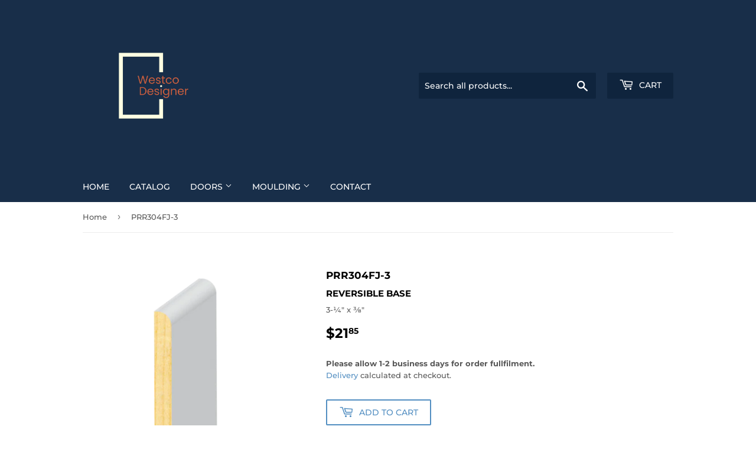

--- FILE ---
content_type: text/html; charset=utf-8
request_url: https://westcodesignerinc.com/products/prr304fj-3
body_size: 32176
content:
<!doctype html>
<html class="no-touch no-js" lang="en">
<head>



	<style id="ymq-checkout-button-protect">
		[name="checkout"],[name="chekout"], a[href^="/checkout"], a[href="/account/login"].cart__submit, button[type="submit"].btn-order, a.btn.cart__checkout, a.cart__submit, .wc-proceed-to-checkout button, #cart_form .buttons .btn-primary, .ymq-checkout-button{
        	pointer-events: none;
        }
	</style>
	<script>
		function ymq_ready(fn){
			if(document.addEventListener){
				document.addEventListener('DOMContentLoaded',function(){
					document.removeEventListener('DOMContentLoaded',arguments.callee,false);
					fn();
				},false);
			}else if(document.attachEvent){
				document.attachEvent('onreadystatechange',function(){
					if(document.readyState=='complete'){
						document.detachEvent('onreadystatechange',arguments.callee);
						fn();
					}
				});
			}
		}
		ymq_ready(() => {
			setTimeout(function() {
				var ymq_checkout_button_protect = document.getElementById("ymq-checkout-button-protect");
				ymq_checkout_button_protect.remove();
			}, 100);
		})
    </script> 


 

 

 

 


<script async src='https://cdn.shopify.com/s/files/1/0411/8639/4277/t/11/assets/spotlight.js'></script>

<link async href='https://cdn.shopify.com/s/files/1/0411/8639/4277/t/11/assets/ymq-option.css' rel='stylesheet'> 

<link async href='https://option.ymq.cool/option/bottom.css' rel='stylesheet'> 

<style id="ymq-jsstyle"></style> 

<script> 

	window.ymq_option = window.ymq_option || {}; 

	ymq_option.shop = `westco-designer.myshopify.com`; 

	ymq_option.token = `67103ffa1c71d950d3dbb14f82429dcde08d9f0406fdfde4d536116bdb61e822`; 

	ymq_option.timestamp = `1769103045`; 

	ymq_option.customer_id = ``; 

	ymq_option.page = `product`; 
    
    ymq_option.cart = {"note":null,"attributes":{},"original_total_price":0,"total_price":0,"total_discount":0,"total_weight":0.0,"item_count":0,"items":[],"requires_shipping":false,"currency":"USD","items_subtotal_price":0,"cart_level_discount_applications":[],"checkout_charge_amount":0};

	ymq_option.ymq_option_branding = {}; 
	  
		ymq_option.ymq_option_branding = {"button":{"--button-background-checked-color":"#000000","--button-background-color":"#FFFFFF","--button-background-disabled-color":"#FFFFFF","--button-border-checked-color":"#000000","--button-border-color":"#000000","--button-border-disabled-color":"#000000","--button-font-checked-color":"#FFFFFF","--button-font-disabled-color":"#cccccc","--button-font-color":"#000000","--button-border-radius":"0","--button-font-size":"14","--button-line-height":"20","--button-margin-l-r":"4","--button-margin-u-d":"4","--button-padding-l-r":"16","--button-padding-u-d":"8"},"radio":{"--radio-border-color":"#BBC1E1","--radio-border-checked-color":"#BBC1E1","--radio-border-disabled-color":"#BBC1E1","--radio-border-hover-color":"#BBC1E1","--radio-background-color":"#FFFFFF","--radio-background-checked-color":"#275EFE","--radio-background-disabled-color":"#E1E6F9","--radio-background-hover-color":"#FFFFFF","--radio-inner-color":"#E1E6F9","--radio-inner-checked-color":"#FFFFFF","--radio-inner-disabled-color":"#FFFFFF"},"input":{"--input-background-checked-color":"#FFFFFF","--input-background-color":"#FFFFFF","--input-border-checked-color":"#000000","--input-border-color":"#000000","--input-font-checked-color":"#000000","--input-font-color":"#000000","--input-border-radius":"0","--input-font-size":"14","--input-padding-l-r":"16","--input-padding-u-d":"9","--input-width":"100","--input-max-width":"400"},"select":{"--select-border-color":"#000000","--select-border-checked-color":"#000000","--select-background-color":"#FFFFFF","--select-background-checked-color":"#FFFFFF","--select-font-color":"#000000","--select-font-checked-color":"#000000","--select-option-background-color":"#FFFFFF","--select-option-background-checked-color":"#F5F9FF","--select-option-background-disabled-color":"#FFFFFF","--select-option-font-color":"#000000","--select-option-font-checked-color":"#000000","--select-option-font-disabled-color":"#CCCCCC","--select-padding-u-d":"9","--select-padding-l-r":"16","--select-option-padding-u-d":"9","--select-option-padding-l-r":"16","--select-width":"100","--select-max-width":"400","--select-font-size":"14","--select-border-radius":"0"},"multiple":{"--multiple-background-color":"#F5F9FF","--multiple-font-color":"#000000","--multiple-padding-u-d":"2","--multiple-padding-l-r":"8","--multiple-font-size":"12","--multiple-border-radius":"0"},"img":{"--img-border-color":"#E1E1E1","--img-border-checked-color":"#000000","--img-border-disabled-color":"#000000","--img-width":"50","--img-height":"50","--img-margin-u-d":"2","--img-margin-l-r":"2","--img-border-radius":"4"},"upload":{"--upload-background-color":"#409EFF","--upload-font-color":"#FFFFFF","--upload-border-color":"#409EFF","--upload-padding-u-d":"12","--upload-padding-l-r":"20","--upload-font-size":"12","--upload-border-radius":"4"},"cart":{"--cart-border-color":"#000000","--buy-border-color":"#000000","--cart-border-hover-color":"#000000","--buy-border-hover-color":"#000000","--cart-background-color":"#000000","--buy-background-color":"#000000","--cart-background-hover-color":"#000000","--buy-background-hover-color":"#000000","--cart-font-color":"#FFFFFF","--buy-font-color":"#FFFFFF","--cart-font-hover-color":"#FFFFFF","--buy-font-hover-color":"#FFFFFF","--cart-padding-u-d":"12","--cart-padding-l-r":"16","--buy-padding-u-d":"12","--buy-padding-l-r":"16","--cart-margin-u-d":"4","--cart-margin-l-r":"0","--buy-margin-u-d":"4","--buy-margin-l-r":"0","--cart-width":"100","--cart-max-width":"800","--buy-width":"100","--buy-max-width":"800","--cart-font-size":"14","--cart-border-radius":"0","--buy-font-size":"14","--buy-border-radius":"0"},"quantity":{"--quantity-border-color":"#A6A3A3","--quantity-font-color":"#000000","--quantity-background-color":"#FFFFFF","--quantity-width":"150","--quantity-height":"40","--quantity-font-size":"14","--quantity-border-radius":"0"},"global":{"--global-title-color":"#000000","--global-help-color":"#000000","--global-error-color":"#DC3545","--global-title-font-size":"14","--global-help-font-size":"12","--global-error-font-size":"12","--global-title-margin-top":"0","--global-title-margin-bottom":"5","--global-title-margin-left":"0","--global-title-margin-right":"0","--global-help-margin-top":"5","--global-help-margin-bottom":"0","--global-help-margin-left":"0","--global-help-margin-right":"0","--global-error-margin-top":"5","--global-error-margin-bottom":"0","--global-error-margin-left":"0","--global-error-margin-right":"0","--global-margin-top":"0","--global-margin-bottom":"20","--global-margin-left":"0","--global-margin-right":"0"},"discount":{"--new-discount-normal-color":"#1878B9","--new-discount-error-color":"#E22120","--new-discount-layout":"flex-end"},"lan":{"require":"This is a required field.","email":"Please enter a valid email address.","phone":"Please enter the correct phone.","number":"Please enter an number.","integer":"Please enter an integer.","min_char":"Please enter no less than %s characters.","max_char":"Please enter no more than %s characters.","min":"Please enter no less than %s.","max":"Please enter no more than %s.","max_s":"Please choose less than %s options.","min_s":"Please choose more than %s options.","total_s":"Please choose %s options.","sold_out":"unavailable","please_choose":"Please choose","add_price_text":"Selection will add %s to the price","inventory_reminder":"The product %s is already sold out.","one-time-tag":"one time","price-split":"+","q-buy":"Buy:","q-save":"Save","qty-rang":"qtyRange","qty-discount":"discount","qty-discount-type":"discountType","qty-discount-type-percentage":"percentage","qty-discount-type-fixed":"fixed","q-coupon-code":"Tiered Wholesale Discount","max-quantity":"999999","qty-input-text":"Qty: ","discount_code":"Discount code","application":"Apply","discount_error1":"Enter a valid discount code","discount_error2":"discount code isn't valid for the items in your cart","product_title":"%s"},"price":{"--price-border-color":"#000000","--price-background-color":"#FFFFFF","--price-font-color":"#000000","--price-price-font-color":"#03de90","--price-padding-u-d":"9","--price-padding-l-r":"16","--price-width":"100","--price-max-width":"400","--price-font-size":"14","--price-border-radius":"0"},"extra":{"is_show":"1","plan":1,"quantity-box":"1","price-value":"4,15,6,16,7","variant-original-margin-bottom":"15","strong-dorp-down":0,"radio-unchecked":1,"make-sku":0,"condition-is-hide":"1","variant-original":"0","id":"60379529475","variant-id-dom":"","add-cart-form-number":"0","product-price-in-product-page":"#productPrice-product-template","product-compare-at-price-in-product-page":"#comparePrice-product-template","hide-shopify-option":"","show-quantity":"","quantity-change":"","product-hide":"","product-show":"","product-add-to-cart":"","payment-button-hide":"","discount-before":"","cart-quantity-click-change":"","cart-quantity-change":"","check-out-button":"","variant-condition-label-class":"","variant-condition-value-parent-class":"","variant-condition-value-class":"","variant-condition-click-class":"","trigger-select":"","trigger-select-join":"","locale":"0","other-form-data":"0","bunow":"0","cart-ajax":"0","add-cart-url":"","theme-variant-class":"","theme-variant-class-no":"","carry-currency":"0","extra-style-code":"\r\n.ymq-product-discount-price{\r\nfont-size: 1.733em;\r\ncolor:#000;\r\nfont-weight:800;\r\n}","variant-id-from":"0","trigger-option-dom":"","close-cart-rate":"0","currency-install":"true","currency-load":"","currency-do":"true","currency-beforedo":"","currency-status":"true","currency-format":"","currency-init":"","before_init_product":"ymqJq('#productPrice-product-template').after('<span class=\"ymq-product-discount-price\"></span>');","before_init_cart":"","buildYmqDom_b":"","buildYmqDom_a":"if(ymqJq(\".ymq_length\").length > 0){\r\n\t\tsetTimeout(() => {\r\n\t        ymqJq('#ymq-quantity-input').attr('readonly','readonly');\r\n\t        ymqJq('.ymq-quantity-change').remove()\r\n\t    },300)\r\n\r\n\t    \r\n\t    ymqJq(\".ymq_linear_feet input\").on('input',function(){\r\n\t        var length = ymqJq(\".ymq_length select\").val();\r\n\t        var linear = ymqJq(\".ymq_linear_feet input\").val();\r\n\t        if(length == '' || linear == ''){\r\n\t            var qty = 1;\r\n\t        }else{\r\n\t            var qty = Math.ceil(parseInt(linear)/parseInt(length)); \r\n\t        }\r\n\t        ymqJq('#ymq-quantity-input').val(qty).change()\r\n\t    })\r\n\r\n\t    ymqJq(\".ymq_length select\").on('change',function(){\r\n\t        var length = ymqJq(\".ymq_length select\").val();\r\n\t        var linear = ymqJq(\".ymq_linear_feet input\").val();\r\n\t        if(length == '' || linear == ''){\r\n\t            var qty = 1;\r\n\t        }else{\r\n\t            var qty = Math.ceil(parseInt(linear)/parseInt(length));\r\n\t        }\r\n\t        ymqJq('#ymq-quantity-input').val(qty).change()\r\n\t    })\r\n\t}\r\n    ","replaceDomPrice_b":"","replaceDomPrice_a":"if(window.customer_group_discount != ''){\r\n    setTimeout(() => {\r\n        ymqJq('.ymq-discount-input:eq(0)').val(window.customer_group_discount).trigger('keyup');\r\n        ymqJq('.ymq-discount-input:eq(0)').next('.ymq-discount-apply').trigger('click');\r\n    },2000);\r\n}","buildFormData_b":"","buildFormData_a":"ymqJq('.ymq-double-qty').each(function(){\r\n    if(\r\n        ymqJq(this).data('name') &&\r\n        that.productInstance.formData.hasOwnProperty(ymqJq(this).data('name'))\r\n    ){\r\n        var value = that.productInstance.formData[ymqJq(this).data('name')]['value'];\r\n        if(value.includes('French Doors')){\r\n            ymqJq('#productPrice-product-template,#comparePrice-product-template').each(function(){\r\n                var price = ymqJq(this).find('[data-ymq-money]').data('ymq-money');\r\n                ymqJq(this).html(that.doFormatWithoutRate(price*2))\r\n            })\r\n        }\r\n    }\r\n})\r\nif(window.product_page_customer_group_discount){\r\n    var variantJson = that.variantData[that.productInstance.variant.variant_id];\r\n    var product_price = variantJson['price'];\r\n    product_price = product_price * window.product_page_customer_group_discount['value'];\r\n    ymqJq('.ymq-product-discount-price').html('<span style=\"font-size:0.83em;\">Your Price:</span> ' +that.doFormatWithoutRate(\r\n        ((Number(that.productInstance.ymq_total_price_single)*100*Shopify.currency.rate) + Number(product_price)) / 100\r\n    ))\r\n    ymqJq('#productPrice-product-template').css('text-decoration','line-through').css('color','#585858');\r\n}","ymqDiscountClick_b":"","ymqDiscountClick_a":"","doAddCart_before_validate":"","doAddCart_after_validate":"","doAddCart_before_getAjaxData":"","doAddCart_after_getAjaxData":"ymqJq('.ymq-double-qty').each(function(){\r\n    if(\r\n        ymqJq(this).data('name') &&\r\n        that.productInstance.formData.hasOwnProperty(ymqJq(this).data('name'))\r\n    ){\r\n        var value = that.productInstance.formData[ymqJq(this).data('name')]['value'];\r\n        if(value.includes('French Doors')){\r\n            that.productInstance.ogFormData.set('quantity',that.productInstance.getQuantity()*2);\r\n        }\r\n    }\r\n})","doAddCart_success":"","doAddCart_error":"","doCheckout_before_getAjaxData":"","doCheckout_after_getAjaxData":"","doCheckout_success":"","doCheckout_error":"","qty-inline":"3,7,4,6,15,16,5,8","cents-up":"1","discount":"1","img-option-bigger":"0","color-swatch-title":"","color-matching":"{}","init-variant-type":"1","color-swatch":"2","add-button-reload":"0","qty-input-trigger":"0","automic-swatch-ajax":"0","variant-not-disabled":"0","version":200,"app-status":"1","ajaxcart-modal":"0","add-cart-timeout":"50"}}; 
	 
        
    
    
    
        
        
        	ymq_option[`ymq_extra_0`] = {};
        
    
        
        
    
        
        
    
        
        
    
        
        
    
        
        
    
        
        
    
        
        
    
        
        
    
        
        
    
    

	 

		ymq_option.product = {"id":7513906086147,"title":"PRR304FJ-3","handle":"prr304fj-3","description":"\u003ch3\u003eReversible Base\u003c\/h3\u003e\u003cp\u003e3-1⁄4\" x 3⁄8\"\u003cbr\u003e\u003c\/p\u003e","published_at":"2021-12-23T10:49:31-08:00","created_at":"2021-12-23T10:24:18-08:00","vendor":"EL \u0026 EL","type":"Moulding \u003e Reversible \u003e Pine Primed FJ","tags":["Material_Pine Primed FJ","Moulding_Reversible","Products_Moulding","Style_Baseboard","Style_Reversible","Thickness_3⁄8\"","Width_3-1⁄4\""],"price":2185,"price_min":2185,"price_max":2185,"available":true,"price_varies":false,"compare_at_price":null,"compare_at_price_min":0,"compare_at_price_max":0,"compare_at_price_varies":false,"variants":[{"id":43118357250307,"title":"Default Title","option1":"Default Title","option2":null,"option3":null,"sku":"PRR304FJ-3","requires_shipping":true,"taxable":true,"featured_image":null,"available":true,"name":"PRR304FJ-3","public_title":null,"options":["Default Title"],"price":2185,"weight":0,"compare_at_price":null,"inventory_management":"shopify","barcode":"","requires_selling_plan":false,"selling_plan_allocations":[]}],"images":["\/\/westcodesignerinc.com\/cdn\/shop\/products\/prr304fj-3-preview_5c892393-037b-4b87-9f45-a0fa108fd15c.png?v=1659567975","\/\/westcodesignerinc.com\/cdn\/shop\/products\/finger-joint-pine-preview_3e0c2caf-ee92-42c4-baf0-a865bb451b23.png?v=1659567975"],"featured_image":"\/\/westcodesignerinc.com\/cdn\/shop\/products\/prr304fj-3-preview_5c892393-037b-4b87-9f45-a0fa108fd15c.png?v=1659567975","options":["Title"],"media":[{"alt":null,"id":31232390136067,"position":1,"preview_image":{"aspect_ratio":1.0,"height":680,"width":680,"src":"\/\/westcodesignerinc.com\/cdn\/shop\/products\/prr304fj-3-preview_5c892393-037b-4b87-9f45-a0fa108fd15c.png?v=1659567975"},"aspect_ratio":1.0,"height":680,"media_type":"image","src":"\/\/westcodesignerinc.com\/cdn\/shop\/products\/prr304fj-3-preview_5c892393-037b-4b87-9f45-a0fa108fd15c.png?v=1659567975","width":680},{"alt":null,"id":31232390168835,"position":2,"preview_image":{"aspect_ratio":1.0,"height":680,"width":680,"src":"\/\/westcodesignerinc.com\/cdn\/shop\/products\/finger-joint-pine-preview_3e0c2caf-ee92-42c4-baf0-a865bb451b23.png?v=1659567975"},"aspect_ratio":1.0,"height":680,"media_type":"image","src":"\/\/westcodesignerinc.com\/cdn\/shop\/products\/finger-joint-pine-preview_3e0c2caf-ee92-42c4-baf0-a865bb451b23.png?v=1659567975","width":680}],"requires_selling_plan":false,"selling_plan_groups":[],"content":"\u003ch3\u003eReversible Base\u003c\/h3\u003e\u003cp\u003e3-1⁄4\" x 3⁄8\"\u003cbr\u003e\u003c\/p\u003e"}; 

		ymq_option.ymq_has_only_default_variant = true; 
		 

        
            ymq_option.ymq_status = {}; 
             

            ymq_option.ymq_variantjson = {}; 
             

            ymq_option.ymq_option_data = {}; 
            

            ymq_option.ymq_option_condition = {}; 
             
        
        
        ymq_option.product_collections = {};
        
            ymq_option.product_collections[404952252675] = {"id":404952252675,"handle":"fees-products","title":"Fees products","updated_at":"2026-01-22T04:15:49-08:00","body_html":null,"published_at":"2023-09-18T09:05:23-07:00","sort_order":"alpha-asc","template_suffix":null,"disjunctive":false,"rules":[{"column":"type","relation":"not_contains","condition":"mws_fee_generated"}],"published_scope":"web"};
        
            ymq_option.product_collections[457671115011] = {"id":457671115011,"handle":"glc-regular-priced","title":"GLC Regular Priced","updated_at":"2026-01-22T04:15:49-08:00","body_html":"","published_at":"2025-11-24T10:37:42-08:00","sort_order":"best-selling","template_suffix":"","disjunctive":false,"rules":[{"column":"title","relation":"not_contains","condition":"GLC"}],"published_scope":"global"};
        
            ymq_option.product_collections[383723667715] = {"id":383723667715,"handle":"moulding","title":"Moulding","updated_at":"2026-01-22T04:15:49-08:00","body_html":"","published_at":"2021-11-18T11:20:49-08:00","sort_order":"best-selling","template_suffix":"","disjunctive":false,"rules":[{"column":"tag","relation":"equals","condition":"Products_Moulding"},{"column":"type","relation":"not_contains","condition":"mws_fee_generated"}],"published_scope":"global"};
        
            ymq_option.product_collections[404952219907] = {"id":404952219907,"handle":"all","title":"Products","updated_at":"2026-01-22T04:15:49-08:00","body_html":null,"published_at":"2023-09-18T09:05:22-07:00","sort_order":"alpha-asc","template_suffix":null,"disjunctive":false,"rules":[{"column":"type","relation":"not_contains","condition":"mws_fee_generated"}],"published_scope":"web"};
        
            ymq_option.product_collections[383795560707] = {"id":383795560707,"handle":"products-minus-doors","title":"Products Minus Doors","updated_at":"2026-01-22T04:15:49-08:00","body_html":"","published_at":"2022-01-17T11:53:28-08:00","sort_order":"best-selling","template_suffix":"","disjunctive":false,"rules":[{"column":"type","relation":"not_contains","condition":"doors"},{"column":"type","relation":"not_contains","condition":"valuflex"},{"column":"type","relation":"not_contains","condition":"hardware"},{"column":"type","relation":"not_contains","condition":"mws_fee_generated"}],"published_scope":"global"};
        

        ymq_option.ymq_template_options = {};
        ymq_option.ymq_option_template = {};
  		ymq_option.ymq_option_template_condition = {}; 
        
        
        

        
            ymq_option.ymq_option_template_sort = `3,4,6,7,9,10,11,12,13`;
        

        
            ymq_option.ymq_option_template_sort_before = false;
        
        
        ymq_option.ymq_option_template_c_t = {};
  		ymq_option.ymq_option_template_condition_c_t = {};
        ymq_option.ymq_option_template_assign_c_t = {};

        
            
            
                
                
                    ymq_option.ymq_template_options[`tem3`] = {"template":{"ymq3tem1":{"id":"3tem1","type":"3","options":{"3tem1_11":{"weight":"","sku":"","id":"3tem1_11","price":"","value":"16&#39;","hasstock":1,"one_time":"0","default":1,"qty_input":0}},"label":"Length","is_get_to_cart":1,"onetime":0,"required":1,"tooltip":"","tooltip_position":"1","hide_title":"0","class":"ymq_length","help":"","alert_text":"","a_t1":"","a_t2":"","a_width":"700","min_s":"","max_s":""},"ymq3tem2":{"id":"3tem2","type":"1","label":"Linear Feet","class":"ymq_linear_feet","is_get_to_cart":1,"onetime":0,"required":"0","tooltip":"","tooltip_position":"1","hide_title":"0","help":"","alert_text":"","a_t1":"","a_t2":"","a_width":"700","weight":"","sku":"","price":"","one_time":"0","placeholder":"200","min_char":"","max_char":"","default_text":"","min":"","max":"","field_type":"1"}},"condition":{},"assign":{"type":0,"manual":{"tag":"","collection":"","product":""},"automate":{"type":"1","data":{"1":{"tem_condition":1,"tem_condition_type":1,"tem_condition_value":""}}}}};
                    ymq_option.ymq_option_template_c_t[`tem3`] = ymq_option.ymq_template_options[`tem3`]['template'];
                    ymq_option.ymq_option_template_condition_c_t[`tem3`] = ymq_option.ymq_template_options[`tem3`]['condition'];
                    ymq_option.ymq_option_template_assign_c_t[`tem3`] = ymq_option.ymq_template_options[`tem3`]['assign'];
                
            
                
                
                    ymq_option.ymq_template_options[`tem4`] = {"template":{"ymq4tem4":{"id":"4tem4","type":"11","html":"<p><strong>Casing is sold in 17' pieces.</strong></p>\n<p><strong>Listed price is per piece.</strong></p>","label":"Description","a_t1":"","a_t2":"","alert_text":""}},"condition":{},"assign":{"type":0,"manual":{"tag":"","collection":"","product":""},"automate":{"type":"1","data":{"1":{"tem_condition":1,"tem_condition_type":1,"tem_condition_value":""}}}}};
                    ymq_option.ymq_option_template_c_t[`tem4`] = ymq_option.ymq_template_options[`tem4`]['template'];
                    ymq_option.ymq_option_template_condition_c_t[`tem4`] = ymq_option.ymq_template_options[`tem4`]['condition'];
                    ymq_option.ymq_option_template_assign_c_t[`tem4`] = ymq_option.ymq_template_options[`tem4`]['assign'];
                
            
                
                
                    ymq_option.ymq_template_options[`tem6`] = {"template":{"ymq6tem6":{"id":"6tem6","type":"3","options":{"6tem6_13":{"weight":"","sku":"","id":"6tem6_13","price":"42.51","value":"3-9/16&quot;","hasstock":1,"one_time":"0","default":"0","canvas_type":"2","canvas1":"","canvas2":"","qty_input":0},"6tem6_9":{"weight":"","sku":"","id":"6tem6_9","price":"47.85","value":"4&quot;","hasstock":1,"one_time":"0","default":"0","canvas_type":"2","canvas1":"","canvas2":"","qty_input":0},"6tem6_1":{"weight":"","sku":"","id":"6tem6_1","price":"46.65","value":"4-9/16&quot;","hasstock":1,"one_time":"0","default":"0","canvas_type":"2","canvas1":"","canvas2":"","qty_input":0},"6tem6_2":{"weight":"","sku":"","id":"6tem6_2","price":"46.65","value":"4-3/4&quot;","hasstock":1,"one_time":"0","default":"0","canvas_type":"2","canvas1":"","canvas2":"","qty_input":0},"6tem6_3":{"weight":"","sku":"","id":"6tem6_3","price":"52.50","value":"5&quot;","hasstock":1,"one_time":"0","default":"0","canvas_type":"2","canvas1":"","canvas2":"","qty_input":0},"6tem6_4":{"weight":"","sku":"","id":"6tem6_4","price":"54.30","value":"5-1/4&quot;","hasstock":1,"one_time":"0","default":"0","canvas_type":"2","canvas1":"","canvas2":"","qty_input":0},"6tem6_6":{"weight":"","sku":"","id":"6tem6_6","price":"72.90","value":"5-9/16&quot;","hasstock":1,"one_time":"0","default":"0","canvas_type":"2","canvas1":"","canvas2":"","qty_input":0},"6tem6_7":{"weight":"","sku":"","id":"6tem6_7","price":"74.70","value":"6&quot;","hasstock":1,"one_time":"0","default":"0","canvas_type":"2","canvas1":"","canvas2":"","qty_input":0},"6tem6_8":{"weight":"","sku":"","id":"6tem6_8","price":"74.70","value":"6-1/4&quot;","hasstock":1,"one_time":"0","default":"0","canvas_type":"2","canvas1":"","canvas2":"","qty_input":0},"6tem6_5":{"weight":"","sku":"","id":"6tem6_5","price":"78.75","value":"6-9/16&quot;","hasstock":1,"one_time":"0","default":"0","canvas_type":"2","canvas1":"","canvas2":"","qty_input":0},"6tem6_11":{"weight":"","sku":"","id":"6tem6_11","price":"78.75","value":"7-1/4&quot;","hasstock":1,"one_time":"0","default":"0","canvas_type":"2","canvas1":"","canvas2":"","qty_input":0},"6tem6_12":{"weight":"","sku":"","id":"6tem6_12","price":"200.64","value":"9&quot;","hasstock":1,"one_time":"0","default":"0","canvas_type":"2","canvas1":"","canvas2":"","qty_input":0},"6tem6_15":{"weight":"","sku":"","id":"6tem6_15","price":"200.64","value":"11-1/4&quot;","hasstock":1,"one_time":"0","default":"0","canvas_type":"2","canvas1":"","canvas2":"","qty_input":0},"6tem6_16":{"weight":"","sku":"","id":"6tem6_16","price":"48.69","value":"3-9/16","hasstock":1,"one_time":"0","default":"0","canvas_type":"2","canvas1":"","canvas2":"","qty_input":0},"6tem6_25":{"weight":"","sku":"","id":"6tem6_25","price":"47.85","value":"4","hasstock":1,"one_time":"0","default":"0","canvas_type":"2","canvas1":"","canvas2":"","qty_input":0},"6tem6_17":{"weight":"","sku":"","id":"6tem6_17","price":"51.33","value":"4-9/16","hasstock":1,"one_time":"0","default":"0","canvas_type":"2","canvas1":"","canvas2":"","qty_input":0},"6tem6_18":{"weight":"","sku":"","id":"6tem6_18","price":"52.50","value":"4-3/4","hasstock":1,"one_time":"0","default":"0","canvas_type":"2","canvas1":"","canvas2":"","qty_input":0},"6tem6_19":{"weight":"","sku":"","id":"6tem6_19","price":"64.23","value":"5","hasstock":1,"one_time":"0","default":"0","canvas_type":"2","canvas1":"","canvas2":"","qty_input":0},"6tem6_20":{"weight":"","sku":"","id":"6tem6_20","price":"62.43","value":"5-1/4","hasstock":1,"one_time":"0","default":"0","canvas_type":"2","canvas1":"","canvas2":"","qty_input":0},"6tem6_22":{"weight":"","sku":"","id":"6tem6_22","price":"79.95","value":"5-9/16","hasstock":1,"one_time":"0","default":"0","canvas_type":"2","canvas1":"","canvas2":"","qty_input":0},"6tem6_23":{"weight":"","sku":"","id":"6tem6_23","price":"79.95","value":"6","hasstock":1,"one_time":"0","default":"0","canvas_type":"2","canvas1":"","canvas2":"","qty_input":0},"6tem6_24":{"weight":"","sku":"","id":"6tem6_24","price":"79.95","value":"6-1/4","hasstock":1,"one_time":"0","default":"0","canvas_type":"2","canvas1":"","canvas2":"","qty_input":0},"6tem6_21":{"weight":"","sku":"","id":"6tem6_21","price":"78.15","value":"6-9/16","hasstock":1,"one_time":"0","default":"0","canvas_type":"2","canvas1":"","canvas2":"","qty_input":0},"6tem6_26":{"weight":"","sku":"","id":"6tem6_26","price":"86.91","value":"7-1/4","hasstock":1,"one_time":"0","default":"0","canvas_type":"2","canvas1":"","canvas2":"","qty_input":0},"6tem6_27":{"weight":"","sku":"","id":"6tem6_27","price":"347.24","value":"9","hasstock":1,"one_time":"0","default":"0","canvas_type":"2","canvas1":"","canvas2":"","qty_input":0},"6tem6_28":{"weight":"","sku":"","id":"6tem6_28","price":"347.24","value":"11-1/4","hasstock":1,"one_time":"0","default":"0","canvas_type":"2","canvas1":"","canvas2":"","qty_input":0}},"label":"Jamb Size","onetime":0,"required":1,"tooltip":"","tooltip_position":"1","hide_title":"0","class":"","help":"","alert_text":"","a_t1":"","a_t2":"","a_width":"700","style":"1","width":"","height":"","b_radius":"","zoom":"1","min_s":"","max_s":"","is_get_to_cart":1},"ymq6tem7":{"id":"6tem7","type":"3","options":{"6tem7_1":{"weight":"","sku":"","id":"6tem7_1","price":"","value":"5/8&quot;","hasstock":1,"one_time":"0","default":"0","canvas_type":"2","canvas1":"","canvas2":"","qty_input":0},"6tem7_2":{"weight":"","sku":"","id":"6tem7_2","price":"","value":"1/4&quot;","hasstock":1,"one_time":"0","default":"0","canvas_type":"2","canvas1":"","canvas2":"","qty_input":0}},"label":"Hinge Radius","onetime":0,"required":1,"tooltip":"","tooltip_position":"1","hide_title":"0","class":"","help":"","alert_text":"","a_t1":"","a_t2":"","a_width":"700","style":"1","width":"","height":"","b_radius":"","zoom":"1","min_s":"","max_s":"","is_get_to_cart":1},"ymq6tem13":{"id":"6tem13","type":"5","options":{"6tem13_1":{"weight":"","sku":"","id":"6tem13_1","price":"","value":"Antique Brass","hasstock":1,"one_time":"0","default":"0","canvas_type":"2","canvas1":"","canvas2":"https://www.elandelwoodproducts.com/media/1290/r35ab-01-hinges-residental-1114-tile.jpg"},"6tem13_2":{"weight":"","sku":"","id":"6tem13_2","price":"","value":"Zinc Dichromate","hasstock":1,"one_time":"0","default":"0","canvas_type":"2","canvas1":"","canvas2":"https://www.elandelwoodproducts.com/media/1279/r35zd-5-06-hinges-residental-1119-tile.jpg"},"6tem13_3":{"weight":"","sku":"","id":"6tem13_3","price":"","value":"Bright Brass","hasstock":1,"one_time":"0","default":"0","canvas_type":"2","canvas1":"","canvas2":"https://www.elandelwoodproducts.com/media/1288/r35bb-13-hinges-residental-1126-tile.jpg"},"6tem13_4":{"weight":"","sku":"","id":"6tem13_4","price":"","value":"Satin Brass","hasstock":1,"one_time":"0","default":"0","canvas_type":"2","canvas1":"","canvas2":"https://www.elandelwoodproducts.com/media/1289/r35sba-1-08-hinges-residental-1121-tile.jpg"},"6tem13_5":{"weight":"","sku":"","id":"6tem13_5","price":"","value":"Oil Rubbed Bronze","hasstock":1,"one_time":"0","default":"0","canvas_type":"2","canvas1":"","canvas2":"https://www.elandelwoodproducts.com/media/1282/r35orb-5-14-hinges-residental-1127-tile.jpg"},"6tem13_6":{"weight":"","sku":"","id":"6tem13_6","price":"","value":"Satin Nickel","hasstock":1,"one_time":"0","default":"0","canvas_type":"2","canvas1":"","canvas2":"https://www.elandelwoodproducts.com/media/1292/r35sn-11-hinges-residental-1124-tile.jpg"},"6tem13_7":{"weight":"","sku":"","id":"6tem13_7","price":"","value":"Antique Nickel","hasstock":1,"one_time":"0","default":"0","canvas_type":"2","canvas1":"","canvas2":"https://www.elandelwoodproducts.com/media/1293/r35an-12-hinges-residental-1125-tile.jpg"},"6tem13_8":{"weight":"","sku":"","id":"6tem13_8","price":"","value":"Bright Chrome","hasstock":1,"one_time":"0","default":"0","canvas_type":"2","canvas1":"","canvas2":"https://www.elandelwoodproducts.com/media/1294/r35bc-09-hinges-residental-1122-tile.jpg"},"6tem13_9":{"weight":"","sku":"","id":"6tem13_9","price":"","value":"Satin Chrome","hasstock":1,"one_time":"0","default":"0","canvas_type":"2","canvas1":"","canvas2":"https://www.elandelwoodproducts.com/media/1286/r35sca-1-10-hinges-residental-1123-tile.jpg"},"6tem13_10":{"weight":"","sku":"","id":"6tem13_10","price":"","value":"Prime Coat","hasstock":1,"one_time":"0","default":"0","canvas_type":"2","canvas1":"","canvas2":"https://www.elandelwoodproducts.com/media/1287/r35p-15-hinges-residental-1128-tile.jpg"}},"label":"Hinge Color","required":1,"onetime":0,"tooltip":"","tooltip_position":"1","hide_title":"0","class":"","help":"","alert_text":"","a_t1":"","a_t2":"","a_width":"700","style":"1","width":"","height":"","b_radius":"","zoom":"1"},"ymq6tem15":{"id":"6tem15","type":"5","options":{"6tem15_3":{"weight":"","sku":"","id":"6tem15_3","price":"","value":"Left Hand Inswing","hasstock":1,"one_time":"0","default":"0","canvas_type":"2","canvas1":"","canvas2":"https://www.elandelwoodproducts.com/images/support-landing-page/measure-doors/measring-door-inset-2.jpg","qty_input":0},"6tem15_2":{"weight":"","sku":"","id":"6tem15_2","price":"","value":"Right Hand Inswing","hasstock":1,"one_time":"0","default":"0","canvas_type":"2","canvas1":"","canvas2":"https://www.elandelwoodproducts.com/images/support-landing-page/measure-doors/measring-door-inset-3.jpg","qty_input":0},"6tem15_4":{"weight":"","sku":"","id":"6tem15_4","price":"","value":"Right Hand Outswing","hasstock":1,"one_time":"0","default":"0","canvas_type":"2","canvas1":"","canvas2":"https://www.elandelwoodproducts.com/images/support-landing-page/measure-doors/measring-door-inset-4.jpg","qty_input":0},"6tem15_5":{"weight":"","sku":"","id":"6tem15_5","price":"","value":"Left Hand Outswing","hasstock":1,"one_time":"0","default":"0","canvas_type":"2","canvas1":"","canvas2":"https://www.elandelwoodproducts.com/images/support-landing-page/measure-doors/measring-door-inset-5.jpg","qty_input":0}},"label":"Door Swing","style":"2","width":"140","height":"102","is_get_to_cart":1,"onetime":0,"required":"0","tooltip":"","tooltip_position":"1","hide_title":"0","class":"","help":"","alert_text":"","a_t1":"","a_t2":"","a_width":"700","b_radius":"5","zoom":"4","min_s":"","max_s":""}},"condition":{"6tem6_28":{"type":"2","disabled_text":"sold out","andor":"||","show":"2","children":"","options":{"1":{"type":"1","id":"Size","option_type":600,"value":"1/6 x 6/8,2/0 x 6/8,2/10 x 6/8,2/4 x 6/8,2/6 x 6/8,2/8 x 6/8,3/0 x 6/8,1/0 x 6/8,1/10 x 6/8,1/4 x 6/8,1/8 x 6/8,2/2 x 6/8"}}},"6tem6_27":{"type":"2","disabled_text":"sold out","andor":"||","show":"2","children":"","options":{"1":{"type":"1","id":"Size","option_type":600,"value":"1/6 x 6/8,2/0 x 6/8,2/10 x 6/8,2/4 x 6/8,2/6 x 6/8,2/8 x 6/8,3/0 x 6/8,1/0 x 6/8,1/10 x 6/8,1/4 x 6/8,1/8 x 6/8,2/2 x 6/8"}}},"6tem6_26":{"type":"2","disabled_text":"sold out","andor":"||","show":"2","children":"","options":{"1":{"type":"1","id":"Size","option_type":600,"value":"1/6 x 6/8,2/0 x 6/8,2/10 x 6/8,2/4 x 6/8,2/6 x 6/8,2/8 x 6/8,3/0 x 6/8,1/0 x 6/8,1/10 x 6/8,1/4 x 6/8,1/8 x 6/8,2/2 x 6/8"}}},"6tem6_25":{"type":"2","disabled_text":"sold out","andor":"||","show":"2","children":"","options":{"1":{"type":"1","id":"Size","option_type":600,"value":"1/6 x 6/8,2/0 x 6/8,2/10 x 6/8,2/4 x 6/8,2/6 x 6/8,2/8 x 6/8,3/0 x 6/8,1/0 x 6/8,1/10 x 6/8,1/4 x 6/8,1/8 x 6/8,2/2 x 6/8"}}},"6tem6_24":{"type":"2","disabled_text":"sold out","andor":"||","show":"2","children":"","options":{"1":{"type":"1","id":"Size","option_type":600,"value":"1/6 x 6/8,2/0 x 6/8,2/10 x 6/8,2/4 x 6/8,2/6 x 6/8,2/8 x 6/8,3/0 x 6/8,1/0 x 6/8,1/10 x 6/8,1/4 x 6/8,1/8 x 6/8,2/2 x 6/8"}}},"6tem6_23":{"type":"2","disabled_text":"sold out","andor":"||","show":"2","children":"","options":{"1":{"type":"1","id":"Size","option_type":600,"value":"1/6 x 6/8,2/0 x 6/8,2/10 x 6/8,2/4 x 6/8,2/6 x 6/8,2/8 x 6/8,3/0 x 6/8,1/0 x 6/8,1/10 x 6/8,1/4 x 6/8,1/8 x 6/8,2/2 x 6/8"}}},"6tem6_22":{"type":"2","disabled_text":"sold out","andor":"||","show":"2","children":"","options":{"1":{"type":"1","id":"Size","option_type":600,"value":"1/6 x 6/8,2/0 x 6/8,2/10 x 6/8,2/4 x 6/8,2/6 x 6/8,2/8 x 6/8,3/0 x 6/8,1/0 x 6/8,1/10 x 6/8,1/4 x 6/8,1/8 x 6/8,2/2 x 6/8"}}},"6tem6_21":{"type":"2","disabled_text":"sold out","andor":"||","show":"2","children":"","options":{"1":{"type":"1","id":"Size","option_type":600,"value":"1/6 x 6/8,2/0 x 6/8,2/10 x 6/8,2/4 x 6/8,2/6 x 6/8,2/8 x 6/8,3/0 x 6/8,1/0 x 6/8,1/10 x 6/8,1/4 x 6/8,1/8 x 6/8,2/2 x 6/8"}}},"6tem6_20":{"type":"2","disabled_text":"sold out","andor":"||","show":"2","children":"","options":{"1":{"type":"1","id":"Size","option_type":600,"value":"1/6 x 6/8,2/0 x 6/8,2/10 x 6/8,2/4 x 6/8,2/6 x 6/8,2/8 x 6/8,3/0 x 6/8,1/0 x 6/8,1/10 x 6/8,1/4 x 6/8,1/8 x 6/8,2/2 x 6/8"}}},"6tem6_16":{"type":"2","disabled_text":"sold out","andor":"||","show":"2","children":"","options":{"1":{"type":"1","id":"Size","option_type":600,"value":"1/6 x 6/8,2/0 x 6/8,2/10 x 6/8,2/4 x 6/8,2/6 x 6/8,2/8 x 6/8,3/0 x 6/8,1/0 x 6/8,1/10 x 6/8,1/4 x 6/8,1/8 x 6/8,2/2 x 6/8"}}},"6tem6_17":{"type":"2","disabled_text":"sold out","andor":"||","show":"2","children":"","options":{"1":{"type":"1","id":"Size","option_type":600,"value":"1/6 x 6/8,2/0 x 6/8,2/10 x 6/8,2/4 x 6/8,2/6 x 6/8,2/8 x 6/8,3/0 x 6/8,1/0 x 6/8,1/10 x 6/8,1/4 x 6/8,1/8 x 6/8,2/2 x 6/8"}}},"6tem6_18":{"type":"2","disabled_text":"sold out","andor":"||","show":"2","children":"","options":{"1":{"type":"1","id":"Size","option_type":600,"value":"1/6 x 6/8,2/0 x 6/8,2/10 x 6/8,2/4 x 6/8,2/6 x 6/8,2/8 x 6/8,3/0 x 6/8,1/0 x 6/8,1/10 x 6/8,1/4 x 6/8,1/8 x 6/8,2/2 x 6/8"}}},"6tem6_19":{"type":"2","disabled_text":"sold out","andor":"||","show":"2","children":"","options":{"1":{"type":"1","id":"Size","option_type":600,"value":"1/6 x 6/8,2/0 x 6/8,2/10 x 6/8,2/4 x 6/8,2/6 x 6/8,2/8 x 6/8,3/0 x 6/8,1/0 x 6/8,1/10 x 6/8,1/4 x 6/8,1/8 x 6/8,2/2 x 6/8"}}},"6tem6_13":{"type":"2","disabled_text":"sold out","andor":"||","show":"2","children":"","options":{"1":{"type":"1","id":"Size","option_type":600,"value":"1/6 x 7/0,2/0 x 7/0,2/10 x 7/0,2/4 x 7/0,2/6 x 7/0,2/8 x 7/0,3/0 x 7/0,1/0 x 7/0,1/10 x 7/0,1/4 x 7/0,1/8 x 7/0,2/2 x 7/0,1/6 x 8/0,2/0 x 8/0,2/10 x 8/0,2/4 x 8/0,2/6 x 8/0,2/8 x 8/0,3/0 x 8/0,1/0 x 8/0,1/10 x 8/0,1/4 x 8/0,1/8 x 8/0,2/2 x 8/0"}}},"6tem6_1":{"type":"2","disabled_text":"sold out","andor":"||","show":"2","children":"","options":{"1":{"type":"1","id":"Size","option_type":600,"value":"1/6 x 7/0,2/0 x 7/0,2/10 x 7/0,2/4 x 7/0,2/6 x 7/0,2/8 x 7/0,3/0 x 7/0,1/0 x 7/0,1/10 x 7/0,1/4 x 7/0,1/8 x 7/0,2/2 x 7/0,1/6 x 8/0,2/0 x 8/0,2/10 x 8/0,2/4 x 8/0,2/6 x 8/0,2/8 x 8/0,3/0 x 8/0,1/0 x 8/0,1/10 x 8/0,1/4 x 8/0,1/8 x 8/0,2/2 x 8/0"}}},"6tem6_2":{"type":"2","disabled_text":"sold out","andor":"||","show":"2","children":"","options":{"1":{"type":"1","id":"Size","option_type":600,"value":"1/6 x 7/0,2/0 x 7/0,2/10 x 7/0,2/4 x 7/0,2/6 x 7/0,2/8 x 7/0,3/0 x 7/0,1/0 x 7/0,1/10 x 7/0,1/4 x 7/0,1/8 x 7/0,2/2 x 7/0,1/6 x 8/0,2/0 x 8/0,2/10 x 8/0,2/4 x 8/0,2/6 x 8/0,2/8 x 8/0,3/0 x 8/0,1/0 x 8/0,1/10 x 8/0,1/4 x 8/0,1/8 x 8/0,2/2 x 8/0"}}},"6tem6_3":{"type":"2","disabled_text":"sold out","andor":"||","show":"2","children":"","options":{"1":{"type":"1","id":"Size","option_type":600,"value":"1/6 x 7/0,2/0 x 7/0,2/10 x 7/0,2/4 x 7/0,2/6 x 7/0,2/8 x 7/0,3/0 x 7/0,1/0 x 7/0,1/10 x 7/0,1/4 x 7/0,1/8 x 7/0,2/2 x 7/0,1/6 x 8/0,2/0 x 8/0,2/10 x 8/0,2/4 x 8/0,2/6 x 8/0,2/8 x 8/0,3/0 x 8/0,1/0 x 8/0,1/10 x 8/0,1/4 x 8/0,1/8 x 8/0,2/2 x 8/0"}}},"6tem6_4":{"type":"2","disabled_text":"sold out","andor":"||","show":"2","children":"","options":{"1":{"type":"1","id":"Size","option_type":600,"value":"1/6 x 7/0,2/0 x 7/0,2/10 x 7/0,2/4 x 7/0,2/6 x 7/0,2/8 x 7/0,3/0 x 7/0,1/0 x 7/0,1/10 x 7/0,1/4 x 7/0,1/8 x 7/0,2/2 x 7/0,1/6 x 8/0,2/0 x 8/0,2/10 x 8/0,2/4 x 8/0,2/6 x 8/0,2/8 x 8/0,3/0 x 8/0,1/0 x 8/0,1/10 x 8/0,1/4 x 8/0,1/8 x 8/0,2/2 x 8/0"}}},"6tem6_5":{"type":"2","disabled_text":"sold out","andor":"||","show":"2","children":"","options":{"1":{"type":"1","id":"Size","option_type":600,"value":"1/6 x 7/0,2/0 x 7/0,2/10 x 7/0,2/4 x 7/0,2/6 x 7/0,2/8 x 7/0,3/0 x 7/0,1/0 x 7/0,1/10 x 7/0,1/4 x 7/0,1/8 x 7/0,2/2 x 7/0,1/6 x 8/0,2/0 x 8/0,2/10 x 8/0,2/4 x 8/0,2/6 x 8/0,2/8 x 8/0,3/0 x 8/0,1/0 x 8/0,1/10 x 8/0,1/4 x 8/0,1/8 x 8/0,2/2 x 8/0"}}},"6tem6_6":{"type":"2","disabled_text":"sold out","andor":"||","show":"2","children":"","options":{"1":{"type":"1","id":"Size","option_type":600,"value":"1/6 x 7/0,2/0 x 7/0,2/10 x 7/0,2/4 x 7/0,2/6 x 7/0,2/8 x 7/0,3/0 x 7/0,1/0 x 7/0,1/10 x 7/0,1/4 x 7/0,1/8 x 7/0,2/2 x 7/0,1/6 x 8/0,2/0 x 8/0,2/10 x 8/0,2/4 x 8/0,2/6 x 8/0,2/8 x 8/0,3/0 x 8/0,1/0 x 8/0,1/10 x 8/0,1/4 x 8/0,1/8 x 8/0,2/2 x 8/0"}}},"6tem6_7":{"type":"2","disabled_text":"sold out","andor":"||","show":"2","children":"","options":{"1":{"type":"1","id":"Size","option_type":600,"value":"1/6 x 7/0,2/0 x 7/0,2/10 x 7/0,2/4 x 7/0,2/6 x 7/0,2/8 x 7/0,3/0 x 7/0,1/0 x 7/0,1/10 x 7/0,1/4 x 7/0,1/8 x 7/0,2/2 x 7/0,1/6 x 8/0,2/0 x 8/0,2/10 x 8/0,2/4 x 8/0,2/6 x 8/0,2/8 x 8/0,3/0 x 8/0,1/0 x 8/0,1/10 x 8/0,1/4 x 8/0,1/8 x 8/0,2/2 x 8/0"}}},"6tem6_8":{"type":"2","disabled_text":"sold out","andor":"||","show":"2","children":"","options":{"1":{"type":"1","id":"Size","option_type":600,"value":"1/6 x 7/0,2/0 x 7/0,2/10 x 7/0,2/4 x 7/0,2/6 x 7/0,2/8 x 7/0,3/0 x 7/0,1/0 x 7/0,1/10 x 7/0,1/4 x 7/0,1/8 x 7/0,2/2 x 7/0,1/6 x 8/0,2/0 x 8/0,2/10 x 8/0,2/4 x 8/0,2/6 x 8/0,2/8 x 8/0,3/0 x 8/0,1/0 x 8/0,1/10 x 8/0,1/4 x 8/0,1/8 x 8/0,2/2 x 8/0"}}},"6tem6_9":{"type":"2","disabled_text":"sold out","andor":"||","show":"2","children":"","options":{"1":{"type":"1","id":"Size","option_type":600,"value":"1/6 x 7/0,2/0 x 7/0,2/10 x 7/0,2/4 x 7/0,2/6 x 7/0,2/8 x 7/0,3/0 x 7/0,1/0 x 7/0,1/10 x 7/0,1/4 x 7/0,1/8 x 7/0,2/2 x 7/0,1/6 x 8/0,2/0 x 8/0,2/10 x 8/0,2/4 x 8/0,2/6 x 8/0,2/8 x 8/0,3/0 x 8/0,1/0 x 8/0,1/10 x 8/0,1/4 x 8/0,1/8 x 8/0,2/2 x 8/0"}}},"6tem6_11":{"type":"2","disabled_text":"sold out","andor":"||","show":"2","children":"","options":{"1":{"type":"1","id":"Size","option_type":600,"value":"1/6 x 7/0,2/0 x 7/0,2/10 x 7/0,2/4 x 7/0,2/6 x 7/0,2/8 x 7/0,3/0 x 7/0,1/0 x 7/0,1/10 x 7/0,1/4 x 7/0,1/8 x 7/0,2/2 x 7/0,1/6 x 8/0,2/0 x 8/0,2/10 x 8/0,2/4 x 8/0,2/6 x 8/0,2/8 x 8/0,3/0 x 8/0,1/0 x 8/0,1/10 x 8/0,1/4 x 8/0,1/8 x 8/0,2/2 x 8/0"}}},"6tem6_12":{"type":"2","disabled_text":"sold out","andor":"||","show":"2","children":"","options":{"1":{"type":"1","id":"Size","option_type":600,"value":"1/6 x 7/0,2/0 x 7/0,2/10 x 7/0,2/4 x 7/0,2/6 x 7/0,2/8 x 7/0,3/0 x 7/0,1/0 x 7/0,1/10 x 7/0,1/4 x 7/0,1/8 x 7/0,2/2 x 7/0,1/6 x 8/0,2/0 x 8/0,2/10 x 8/0,2/4 x 8/0,2/6 x 8/0,2/8 x 8/0,3/0 x 8/0,1/0 x 8/0,1/10 x 8/0,1/4 x 8/0,1/8 x 8/0,2/2 x 8/0"}}},"6tem6_15":{"type":"2","disabled_text":"sold out","andor":"||","show":"2","children":"","options":{"1":{"type":"1","id":"Size","option_type":600,"value":"1/6 x 7/0,2/0 x 7/0,2/10 x 7/0,2/4 x 7/0,2/6 x 7/0,2/8 x 7/0,3/0 x 7/0,1/0 x 7/0,1/10 x 7/0,1/4 x 7/0,1/8 x 7/0,2/2 x 7/0,1/6 x 8/0,2/0 x 8/0,2/10 x 8/0,2/4 x 8/0,2/6 x 8/0,2/8 x 8/0,3/0 x 8/0,1/0 x 8/0,1/10 x 8/0,1/4 x 8/0,1/8 x 8/0,2/2 x 8/0"}}}},"assign":{"type":0,"manual":{"tag":"","collection":"","product":""},"automate":{"type":"1","data":{"1":{"tem_condition":1,"tem_condition_type":1,"tem_condition_value":""}}}}};
                    ymq_option.ymq_option_template_c_t[`tem6`] = ymq_option.ymq_template_options[`tem6`]['template'];
                    ymq_option.ymq_option_template_condition_c_t[`tem6`] = ymq_option.ymq_template_options[`tem6`]['condition'];
                    ymq_option.ymq_option_template_assign_c_t[`tem6`] = ymq_option.ymq_template_options[`tem6`]['assign'];
                
            
                
                
                    ymq_option.ymq_template_options[`tem7`] = {"template":{"ymq7tem17":{"id":"7tem17","type":"15","options":{"7tem17_1":{"weight":"","sku":"","id":"7tem17_1","price":"","value":"Slab","hasstock":1,"one_time":"0","default":"0","canvas_type":"2","canvas1":"","canvas2":"","qty_input":0},"7tem17_2":{"weight":"","sku":"","id":"7tem17_2","price":"","value":"Pre-Hung Door","hasstock":1,"one_time":"0","default":"0","canvas_type":"2","canvas1":"","canvas2":"","qty_input":0}},"label":"Door Style","is_get_to_cart":1,"onetime":0,"required":"0","tooltip":"","tooltip_position":"1","hide_title":"0","class":"","help":"","alert_text":"","a_t1":"","a_t2":"","a_width":"700"},"ymq7tem6":{"id":"7tem6","type":"3","options":{"7tem6_12":{"weight":"","sku":"","id":"7tem6_12","price":"410.06","value":"4-1/8&quot; - 5-1/4&quot;","hasstock":1,"one_time":"0","default":"0","canvas_type":"2","canvas1":"","canvas2":"","qty_input":0},"7tem6_15":{"weight":"","sku":"","id":"7tem6_15","price":"556.22","value":"5-5/16&quot; - 7-1/4&quot;","hasstock":1,"one_time":"0","default":"0","canvas_type":"2","canvas1":"","canvas2":"","qty_input":0},"7tem6_27":{"weight":"","sku":"","id":"7tem6_27","price":"515.57","value":"4-1/8 - 5-1/4&quot;","hasstock":1,"one_time":"0","default":"0","canvas_type":"2","canvas1":"","canvas2":"","qty_input":0},"7tem6_28":{"weight":"","sku":"","id":"7tem6_28","price":"675.35","value":"5-5/16 - 7-1/4&quot;","hasstock":1,"one_time":"0","default":"0","canvas_type":"2","canvas1":"","canvas2":"","qty_input":0}},"label":"Jamb Size Range","onetime":0,"required":1,"tooltip":"","tooltip_position":"1","hide_title":"0","class":"","help":"","alert_text":"","a_t1":"","a_t2":"","a_width":"700","style":"1","width":"","height":"","b_radius":"","zoom":"1","min_s":"","max_s":"","is_get_to_cart":1},"ymq7tem16":{"id":"7tem16","type":"1","label":"Exact Jamb Size","is_get_to_cart":1,"onetime":0,"required":1,"tooltip":"","tooltip_position":"1","hide_title":"0","class":"","help":"","alert_text":"","a_t1":"","a_t2":"","a_width":"700","weight":"","sku":"","price":"","one_time":"0","placeholder":"","min_char":"","max_char":"","default_text":"","min":"","max":"","field_type":"1"},"ymq7tem7":{"id":"7tem7","type":"3","options":{"7tem7_1":{"weight":"","sku":"","id":"7tem7_1","price":"","value":"5/8&quot; Rounded","hasstock":1,"one_time":"0","default":"0","canvas_type":"2","canvas1":"","canvas2":"","qty_input":0},"7tem7_2":{"weight":"","sku":"","id":"7tem7_2","price":"","value":"1/4&quot; Rounded","hasstock":1,"one_time":"0","default":"0","canvas_type":"2","canvas1":"","canvas2":"","qty_input":0}},"label":"Hinge Radius","onetime":0,"required":1,"tooltip":"","tooltip_position":"1","hide_title":"0","class":"","help":"","alert_text":"","a_t1":"","a_t2":"","a_width":"700","style":"1","width":"","height":"","b_radius":"","zoom":"1","min_s":"","max_s":"","is_get_to_cart":1},"ymq7tem13":{"id":"7tem13","type":"5","options":{"7tem13_1":{"weight":"","sku":"","id":"7tem13_1","price":"","value":"Antique Brass","hasstock":1,"one_time":"0","default":"0","canvas_type":"2","canvas1":"","canvas2":"https://www.elandelwoodproducts.com/media/1290/r35ab-01-hinges-residental-1114-tile.jpg","qty_input":0},"7tem13_2":{"weight":"","sku":"","id":"7tem13_2","price":"","value":"Zinc Dichromate","hasstock":1,"one_time":"0","default":"0","canvas_type":"2","canvas1":"","canvas2":"https://www.elandelwoodproducts.com/media/1279/r35zd-5-06-hinges-residental-1119-tile.jpg","qty_input":0},"7tem13_3":{"weight":"","sku":"","id":"7tem13_3","price":"","value":"Bright Brass","hasstock":1,"one_time":"0","default":"0","canvas_type":"2","canvas1":"","canvas2":"https://www.elandelwoodproducts.com/media/1288/r35bb-13-hinges-residental-1126-tile.jpg","qty_input":0},"7tem13_4":{"weight":"","sku":"","id":"7tem13_4","price":"","value":"Satin Brass","hasstock":1,"one_time":"0","default":"0","canvas_type":"2","canvas1":"","canvas2":"https://www.elandelwoodproducts.com/media/1289/r35sba-1-08-hinges-residental-1121-tile.jpg","qty_input":0},"7tem13_5":{"weight":"","sku":"","id":"7tem13_5","price":"","value":"Oil Rubbed Bronze","hasstock":1,"one_time":"0","default":"0","canvas_type":"2","canvas1":"","canvas2":"https://www.elandelwoodproducts.com/media/1282/r35orb-5-14-hinges-residental-1127-tile.jpg","qty_input":0},"7tem13_6":{"weight":"","sku":"","id":"7tem13_6","price":"","value":"Satin Nickel","hasstock":1,"one_time":"0","default":"0","canvas_type":"2","canvas1":"","canvas2":"https://www.elandelwoodproducts.com/media/1292/r35sn-11-hinges-residental-1124-tile.jpg","qty_input":0},"7tem13_7":{"weight":"","sku":"","id":"7tem13_7","price":"","value":"Antique Nickel","hasstock":1,"one_time":"0","default":"0","canvas_type":"2","canvas1":"","canvas2":"https://www.elandelwoodproducts.com/media/1293/r35an-12-hinges-residental-1125-tile.jpg","qty_input":0},"7tem13_8":{"weight":"","sku":"","id":"7tem13_8","price":"","value":"Bright Chrome","hasstock":1,"one_time":"0","default":"0","canvas_type":"2","canvas1":"","canvas2":"https://www.elandelwoodproducts.com/media/1294/r35bc-09-hinges-residental-1122-tile.jpg","qty_input":0},"7tem13_9":{"weight":"","sku":"","id":"7tem13_9","price":"","value":"Satin Chrome","hasstock":1,"one_time":"0","default":"0","canvas_type":"2","canvas1":"","canvas2":"https://www.elandelwoodproducts.com/media/1286/r35sca-1-10-hinges-residental-1123-tile.jpg","qty_input":0},"7tem13_10":{"weight":"","sku":"","id":"7tem13_10","price":"","value":"Prime Coat","hasstock":1,"one_time":"0","default":"0","canvas_type":"2","canvas1":"","canvas2":"https://www.elandelwoodproducts.com/media/1287/r35p-15-hinges-residental-1128-tile.jpg","qty_input":0},"7tem13_11":{"weight":"","sku":"","id":"7tem13_11","price":"","value":"Black","hasstock":1,"one_time":"0","default":"0","canvas_type":"2","canvas1":"","canvas2":"https://cdn.shopify.com/s/files/1/1564/0403/products/b3558-19__1_1800x1800.jpg?v=1631566592","qty_input":0}},"label":"Hinge Color","required":1,"onetime":0,"tooltip":"","tooltip_position":"1","hide_title":"0","class":"","help":"","alert_text":"","a_t1":"","a_t2":"","a_width":"700","style":"1","width":"","height":"","b_radius":"","zoom":"1","min_s":"","max_s":"","is_get_to_cart":1},"ymq7tem20":{"id":"7tem20","type":"5","options":{"7tem20_1":{"weight":"","sku":"","id":"7tem20_1","price":"","value":"White","hasstock":1,"one_time":"0","default":"0","canvas_type":"1","canvas1":"ffffff","canvas2":"","qty_input":0},"7tem20_2":{"weight":"","sku":"","id":"7tem20_2","price":"","value":"Black","hasstock":1,"one_time":"0","default":"0","canvas_type":"1","canvas1":"000000","canvas2":"","qty_input":0}},"label":"Weather Strip Color","is_get_to_cart":1,"onetime":0,"required":"0","tooltip":"","tooltip_position":"1","hide_title":"0","class":"","help":"","alert_text":"","a_t1":"","a_t2":"","a_width":"700","style":"1","width":"","height":"","b_radius":"","zoom":"1","min_s":"","max_s":""},"ymq7tem21":{"id":"7tem21","type":"5","options":{"7tem21_1":{"weight":"","sku":"","id":"7tem21_1","price":"","value":"Bronze","hasstock":1,"one_time":"0","default":"0","canvas_type":"1","canvas1":"000000","canvas2":"","qty_input":0},"7tem21_2":{"weight":"","sku":"","id":"7tem21_2","price":"","value":"Aluminum","hasstock":1,"one_time":"0","default":"0","canvas_type":"1","canvas1":"adb2bd","canvas2":"","qty_input":0}},"label":"Threshold Color","is_get_to_cart":1,"onetime":0,"required":"0","tooltip":"","tooltip_position":"1","hide_title":"0","class":"","help":"","alert_text":"","a_t1":"","a_t2":"","a_width":"700","style":"1","width":"","height":"","b_radius":"","zoom":"1","min_s":"","max_s":""},"ymq7tem18":{"id":"7tem18","type":"2","label":"Other","is_get_to_cart":1,"onetime":0,"required":"0","tooltip":"","tooltip_position":"1","hide_title":"0","class":"","help":"","alert_text":"","a_t1":"","a_t2":"","a_width":"700","style":"1","width":"","height":"","b_radius":"","zoom":"1","weight":"","sku":"","price":"","one_time":"0","placeholder":"","min_char":"","max_char":"","default_text":""},"ymq7tem15":{"id":"7tem15","type":"5","options":{"7tem15_3":{"weight":"","sku":"","id":"7tem15_3","price":"","value":"Left Hand Inswing","hasstock":1,"one_time":"0","default":"0","canvas_type":"2","canvas1":"","canvas2":"https://www.elandelwoodproducts.com/images/support-landing-page/measure-doors/measring-door-inset-2.jpg","qty_input":0},"7tem15_2":{"weight":"","sku":"","id":"7tem15_2","price":"","value":"Right Hand Inswing","hasstock":1,"one_time":"0","default":"0","canvas_type":"2","canvas1":"","canvas2":"https://www.elandelwoodproducts.com/images/support-landing-page/measure-doors/measring-door-inset-3.jpg","qty_input":0},"7tem15_4":{"weight":"","sku":"","id":"7tem15_4","price":"","value":"Right Hand Outswing","hasstock":1,"one_time":"0","default":"0","canvas_type":"2","canvas1":"","canvas2":"https://www.elandelwoodproducts.com/images/support-landing-page/measure-doors/measring-door-inset-4.jpg","qty_input":0},"7tem15_5":{"weight":"","sku":"","id":"7tem15_5","price":"","value":"Left Hand Outswing","hasstock":1,"one_time":"0","default":"0","canvas_type":"2","canvas1":"","canvas2":"https://www.elandelwoodproducts.com/images/support-landing-page/measure-doors/measring-door-inset-5.jpg","qty_input":0}},"label":"Door Handing","style":"2","width":"140","height":"102","is_get_to_cart":1,"onetime":0,"required":"0","tooltip":"","tooltip_position":"1","hide_title":"0","class":"","help":"","alert_text":"","a_t1":"","a_t2":"","a_width":"700","b_radius":"5","zoom":"4","min_s":"","max_s":""},"ymq7tem11":{"id":"7tem11","type":"11","html":"<table style=\"border-collapse: collapse; width: 67.9247%; height: 91px; border-color: #e03e2d; border-style: solid;\" border=\"3\">\n<tbody>\n<tr>\n<td style=\"width: 12.8121%; background-color: #e03e2d; text-align: center;\"><span style=\"font-size: 36pt; color: #ffffff;\"><strong>!</strong></span></td>\n<td style=\"width: 150.116%; text-align: center;\"><strong>Please check your selection carefully!</strong><br />We custom build the frame and prep the door to your specifications. Order is made to-order and is non-cancellable, non-returnable and non-refundable.</td>\n</tr>\n</tbody>\n</table>\n<p>&nbsp;</p>\n<p>Please allow 2 weeks for door order fullfilment.</p>","label":"Description","a_t1":"","a_t2":"","alert_text":""}},"condition":{"7tem6_28":{"type":"2","disabled_text":"sold out","andor":"||","show":"2","children":"","options":{"1":{"type":"1","id":"Size","option_type":600,"value":"1/6 x 6/8,2/0 x 6/8,2/10 x 6/8,2/4 x 6/8,2/6 x 6/8,2/8 x 6/8,3/0 x 6/8,1/0 x 6/8,1/10 x 6/8,1/4 x 6/8,1/8 x 6/8,2/2 x 6/8"}}},"7tem6_27":{"type":"2","disabled_text":"sold out","andor":"||","show":"2","children":"","options":{"1":{"type":"1","id":"Size","option_type":600,"value":"1/6 x 6/8,2/0 x 6/8,2/10 x 6/8,2/4 x 6/8,2/6 x 6/8,2/8 x 6/8,3/0 x 6/8,1/0 x 6/8,1/10 x 6/8,1/4 x 6/8,1/8 x 6/8,2/2 x 6/8"}}},"7tem6_12":{"type":"2","disabled_text":"sold out","andor":"||","show":"2","children":"","options":{"1":{"type":"1","id":"Size","option_type":600,"value":"1/6 x 7/0,2/0 x 7/0,2/10 x 7/0,2/4 x 7/0,2/6 x 7/0,2/8 x 7/0,3/0 x 7/0,1/0 x 7/0,1/10 x 7/0,1/4 x 7/0,1/8 x 7/0,2/2 x 7/0,1/6 x 8/0,2/0 x 8/0,2/10 x 8/0,2/4 x 8/0,2/6 x 8/0,2/8 x 8/0,3/0 x 8/0,1/0 x 8/0,1/10 x 8/0,1/4 x 8/0,1/8 x 8/0,2/2 x 8/0"}}},"7tem6_15":{"type":"2","disabled_text":"sold out","andor":"||","show":"2","children":"","options":{"1":{"type":"1","id":"Size","option_type":600,"value":"1/6 x 7/0,2/0 x 7/0,2/10 x 7/0,2/4 x 7/0,2/6 x 7/0,2/8 x 7/0,3/0 x 7/0,1/0 x 7/0,1/10 x 7/0,1/4 x 7/0,1/8 x 7/0,2/2 x 7/0,1/6 x 8/0,2/0 x 8/0,2/10 x 8/0,2/4 x 8/0,2/6 x 8/0,2/8 x 8/0,3/0 x 8/0,1/0 x 8/0,1/10 x 8/0,1/4 x 8/0,1/8 x 8/0,2/2 x 8/0"}}},"7tem16":{"type":"1","andor":"||","show":"1","children":"","options":{"1":{"type":"1","id":"7tem17","option_type":15,"value":"7tem17_2"}}},"7tem6":{"type":"1","andor":"||","show":"1","children":"","options":{"1":{"type":"1","id":"7tem17","option_type":15,"value":"7tem17_2"}}},"7tem7":{"type":"1","andor":"||","show":"1","children":"","options":{"1":{"type":"1","id":"7tem17","option_type":15,"value":"7tem17_2"}}},"7tem13":{"type":"1","andor":"||","show":"1","children":"","options":{"1":{"type":"1","id":"7tem17","option_type":15,"value":"7tem17_2"}}},"7tem15":{"type":"1","andor":"||","show":"1","children":"","options":{"1":{"type":"1","id":"7tem17","option_type":15,"value":"7tem17_2"}}},"7tem18":{"type":"1","andor":"||","show":"1","children":"","options":{"1":{"type":"1","id":"7tem17","option_type":15,"value":"7tem17_1"}}},"7tem20":{"type":"1","andor":"||","show":"1","children":"","options":{"1":{"type":"1","id":"7tem17","option_type":15,"value":"7tem17_2"}}},"7tem21":{"type":"1","andor":"||","show":"1","children":"","options":{"1":{"type":"1","id":"7tem17","option_type":15,"value":"7tem17_2"}}}},"assign":{"type":0,"manual":{"tag":"","collection":"","product":""},"automate":{"type":"1","data":{"1":{"tem_condition":1,"tem_condition_type":1,"tem_condition_value":""}}}}};
                    ymq_option.ymq_option_template_c_t[`tem7`] = ymq_option.ymq_template_options[`tem7`]['template'];
                    ymq_option.ymq_option_template_condition_c_t[`tem7`] = ymq_option.ymq_template_options[`tem7`]['condition'];
                    ymq_option.ymq_option_template_assign_c_t[`tem7`] = ymq_option.ymq_template_options[`tem7`]['assign'];
                
            
                
                
                    ymq_option.ymq_template_options[`tem10`] = {"template":{"ymq10tem1":{"id":"10tem1","type":"15","options":{"10tem1_1":{"weight":"","sku":"","id":"10tem1_1","price":"","value":"French Door","hasstock":1,"one_time":"0","default":"0","canvas_type":"2","canvas1":"","canvas2":"","qty_input":0},"10tem1_2":{"weight":"","sku":"","id":"10tem1_2","price":"","value":"Barn Door","hasstock":1,"one_time":"0","default":"0","canvas_type":"2","canvas1":"","canvas2":"","qty_input":0},"10tem1_3":{"weight":"","sku":"","id":"10tem1_3","price":"","value":"Pre-hung Interior Door","hasstock":1,"one_time":"0","default":"0","canvas_type":"2","canvas1":"","canvas2":"","qty_input":0},"10tem1_4":{"weight":"","sku":"","id":"10tem1_4","price":"","value":"Door Slab","hasstock":1,"one_time":"0","default":"0","canvas_type":"2","canvas1":"","canvas2":"","qty_input":0}},"label":"Door Style","hide_title":1,"required":1,"is_get_to_cart":1,"onetime":0,"tooltip":"","tooltip_position":"1","class":"","help":"","alert_text":"","a_t1":"","a_t2":"","a_width":"700","min_s":"","max_s":"","style":"1"}},"condition":{},"assign":{"type":0,"manual":{"tag":"","collection":"","product":""},"automate":{"type":"1","data":{"1":{"tem_condition":1,"tem_condition_type":1,"tem_condition_value":""}}}}};
                    ymq_option.ymq_option_template_c_t[`tem10`] = ymq_option.ymq_template_options[`tem10`]['template'];
                    ymq_option.ymq_option_template_condition_c_t[`tem10`] = ymq_option.ymq_template_options[`tem10`]['condition'];
                    ymq_option.ymq_option_template_assign_c_t[`tem10`] = ymq_option.ymq_template_options[`tem10`]['assign'];
                
            
                
                
                    ymq_option.ymq_template_options[`tem11`] = {"template":{"ymq11tem16":{"id":"11tem16","type":"15","options":{"11tem16_3":{"weight":"","sku":"","id":"11tem16_3","price":"","value":"Pre-Hung Interior Door","hasstock":1,"one_time":"0","default":"0","canvas_type":"2","canvas1":"","canvas2":"","qty_input":0},"11tem16_2":{"weight":"","sku":"","id":"11tem16_2","price":"","value":"Barn Door","hasstock":1,"one_time":"0","default":"0","canvas_type":"2","canvas1":"","canvas2":"","qty_input":0},"11tem16_6":{"weight":"","sku":"","id":"11tem16_6","price":"","value":"Closet Door","hasstock":1,"one_time":"0","default":"0","canvas_type":"2","canvas1":"","canvas2":"","qty_input":0},"11tem16_4":{"weight":"","sku":"","id":"11tem16_4","price":"","value":"Door Slab","hasstock":1,"one_time":"0","default":"0","canvas_type":"2","canvas1":"","canvas2":"","qty_input":0}},"label":"Door Style","hide_title":1,"is_get_to_cart":1,"onetime":0,"required":"0","tooltip":"","tooltip_position":"1","class":"","help":"","alert_text":"","a_t1":"","a_t2":"","a_width":"700","min_s":"","max_s":"","style":"1","width":"","height":"","b_radius":"","zoom":"1"},"ymq11tem22":{"id":"11tem22","type":"15","options":{"11tem22_1":{"weight":"","sku":"","id":"11tem22_1","price":"","value":"Flush Bolt","hasstock":1,"one_time":"0","default":"0","canvas_type":"2","canvas1":"","canvas2":"","qty_input":0},"11tem22_2":{"weight":"","sku":"","id":"11tem22_2","price":"","value":"Ball Catch","hasstock":1,"one_time":"0","default":"0","canvas_type":"2","canvas1":"","canvas2":"","qty_input":0}},"label":"Lock Type","required":1,"is_get_to_cart":1,"onetime":0,"tooltip":"","tooltip_position":"1","hide_title":1,"class":"","help":"","alert_text":"","a_t1":"","a_t2":"","a_width":"700","min_s":"","max_s":"","style":"1","width":"","height":"","b_radius":"","zoom":"1"},"ymq11tem6":{"id":"11tem6","type":"3","options":{"11tem6_13":{"link":"","allow_link":0,"add_price_type":1,"variant_id":0,"handle":"","product_id":0,"variant_price":0,"variant_title":"","weight":"","sku":"","id":"11tem6_13","price":"47.51","cost_price":"","option_discount_type":"1","option_discount":"","option_percentage_discount":"","percentage_price":"","price_type":"1","value":"3-9/16&quot;","hasstock":1,"one_time":"0","default":"0","canvas_type":"2","canvas1":"","canvas2":"","qty_input":0},"11tem6_9":{"link":"","allow_link":0,"add_price_type":1,"variant_id":0,"handle":"","product_id":0,"variant_price":0,"variant_title":"","weight":"","sku":"","id":"11tem6_9","price":"52.85","cost_price":"","option_discount_type":"1","option_discount":"","option_percentage_discount":"","percentage_price":"","price_type":"1","value":"4&quot;","hasstock":1,"one_time":"0","default":"0","canvas_type":"2","canvas1":"","canvas2":"","qty_input":0},"11tem6_1":{"link":"","allow_link":0,"add_price_type":1,"variant_id":0,"handle":"","product_id":0,"variant_price":0,"variant_title":"","weight":"","sku":"","id":"11tem6_1","price":"51.65","cost_price":"","option_discount_type":"1","option_discount":"","option_percentage_discount":"","percentage_price":"","price_type":"1","value":"4-9/16&quot;","hasstock":1,"one_time":"0","default":"0","canvas_type":"2","canvas1":"","canvas2":"","qty_input":0},"11tem6_2":{"link":"","allow_link":0,"add_price_type":1,"variant_id":0,"handle":"","product_id":0,"variant_price":0,"variant_title":"","weight":"","sku":"","id":"11tem6_2","price":"51.65","cost_price":"","option_discount_type":"1","option_discount":"","option_percentage_discount":"","percentage_price":"","price_type":"1","value":"4-3/4&quot;","hasstock":1,"one_time":"0","default":"0","canvas_type":"2","canvas1":"","canvas2":"","qty_input":0},"11tem6_3":{"link":"","allow_link":0,"add_price_type":1,"variant_id":0,"handle":"","product_id":0,"variant_price":0,"variant_title":"","weight":"","sku":"","id":"11tem6_3","price":"57.50","cost_price":"","option_discount_type":"1","option_discount":"","option_percentage_discount":"","percentage_price":"","price_type":"1","value":"5&quot;","hasstock":1,"one_time":"0","default":"0","canvas_type":"2","canvas1":"","canvas2":"","qty_input":0},"11tem6_4":{"link":"","allow_link":0,"add_price_type":1,"variant_id":0,"handle":"","product_id":0,"variant_price":0,"variant_title":"","weight":"","sku":"","id":"11tem6_4","price":"59.30","cost_price":"","option_discount_type":"1","option_discount":"","option_percentage_discount":"","percentage_price":"","price_type":"1","value":"5-1/4&quot;","hasstock":1,"one_time":"0","default":"0","canvas_type":"2","canvas1":"","canvas2":"","qty_input":0},"11tem6_6":{"link":"","allow_link":0,"add_price_type":1,"variant_id":0,"handle":"","product_id":0,"variant_price":0,"variant_title":"","weight":"","sku":"","id":"11tem6_6","price":"77.90","cost_price":"","option_discount_type":"1","option_discount":"","option_percentage_discount":"","percentage_price":"","price_type":"1","value":"5-9/16&quot;","hasstock":1,"one_time":"0","default":"0","canvas_type":"2","canvas1":"","canvas2":"","qty_input":0},"11tem6_7":{"link":"","allow_link":0,"add_price_type":1,"variant_id":0,"handle":"","product_id":0,"variant_price":0,"variant_title":"","weight":"","sku":"","id":"11tem6_7","price":"79.70","cost_price":"","option_discount_type":"1","option_discount":"","option_percentage_discount":"","percentage_price":"","price_type":"1","value":"6&quot;","hasstock":1,"one_time":"0","default":"0","canvas_type":"2","canvas1":"","canvas2":"","qty_input":0},"11tem6_8":{"link":"","allow_link":0,"add_price_type":1,"variant_id":0,"handle":"","product_id":0,"variant_price":0,"variant_title":"","weight":"","sku":"","id":"11tem6_8","price":"84.70","cost_price":"","option_discount_type":"1","option_discount":"","option_percentage_discount":"","percentage_price":"","price_type":"1","value":"6-1/4&quot;","hasstock":1,"one_time":"0","default":"0","canvas_type":"2","canvas1":"","canvas2":"","qty_input":0},"11tem6_5":{"link":"","allow_link":0,"add_price_type":1,"variant_id":0,"handle":"","product_id":0,"variant_price":0,"variant_title":"","weight":"","sku":"","id":"11tem6_5","price":"83.75","cost_price":"","option_discount_type":"1","option_discount":"","option_percentage_discount":"","percentage_price":"","price_type":"1","value":"6-9/16&quot;","hasstock":1,"one_time":"0","default":"0","canvas_type":"2","canvas1":"","canvas2":"","qty_input":0},"11tem6_11":{"link":"","allow_link":0,"add_price_type":1,"variant_id":0,"handle":"","product_id":0,"variant_price":0,"variant_title":"","weight":"","sku":"","id":"11tem6_11","price":"84.75","cost_price":"","option_discount_type":"1","option_discount":"","option_percentage_discount":"","percentage_price":"","price_type":"1","value":"7-1/4&quot;","hasstock":1,"one_time":"0","default":"0","canvas_type":"2","canvas1":"","canvas2":"","qty_input":0},"11tem6_12":{"link":"","allow_link":0,"add_price_type":1,"variant_id":0,"handle":"","product_id":0,"variant_price":0,"variant_title":"","weight":"","sku":"","id":"11tem6_12","price":"210.64","cost_price":"","option_discount_type":"1","option_discount":"","option_percentage_discount":"","percentage_price":"","price_type":"1","value":"9&quot;","hasstock":1,"one_time":"0","default":"0","canvas_type":"2","canvas1":"","canvas2":"","qty_input":0},"11tem6_15":{"link":"","allow_link":0,"add_price_type":1,"variant_id":0,"handle":"","product_id":0,"variant_price":0,"variant_title":"","weight":"","sku":"","id":"11tem6_15","price":"210.64","cost_price":"","option_discount_type":"1","option_discount":"","option_percentage_discount":"","percentage_price":"","price_type":"1","value":"11-1/4&quot;","hasstock":1,"one_time":"0","default":"0","canvas_type":"2","canvas1":"","canvas2":"","qty_input":0},"11tem6_16":{"link":"","allow_link":0,"add_price_type":1,"variant_id":0,"handle":"","product_id":0,"variant_price":0,"variant_title":"","weight":"","sku":"","id":"11tem6_16","price":"53.69","cost_price":"","option_discount_type":"1","option_discount":"","option_percentage_discount":"","percentage_price":"","price_type":"1","value":"3-9/16","hasstock":1,"one_time":"0","default":"0","canvas_type":"2","canvas1":"","canvas2":"","qty_input":0},"11tem6_25":{"link":"","allow_link":0,"add_price_type":1,"variant_id":0,"handle":"","product_id":0,"variant_price":0,"variant_title":"","weight":"","sku":"","id":"11tem6_25","price":"52.85","cost_price":"","option_discount_type":"1","option_discount":"","option_percentage_discount":"","percentage_price":"","price_type":"1","value":"4","hasstock":1,"one_time":"0","default":"0","canvas_type":"2","canvas1":"","canvas2":"","qty_input":0},"11tem6_17":{"link":"","allow_link":0,"add_price_type":1,"variant_id":0,"handle":"","product_id":0,"variant_price":0,"variant_title":"","weight":"","sku":"","id":"11tem6_17","price":"56.33","cost_price":"","option_discount_type":"1","option_discount":"","option_percentage_discount":"","percentage_price":"","price_type":"1","value":"4-9/16","hasstock":1,"one_time":"0","default":"0","canvas_type":"2","canvas1":"","canvas2":"","qty_input":0},"11tem6_18":{"link":"","allow_link":0,"add_price_type":1,"variant_id":0,"handle":"","product_id":0,"variant_price":0,"variant_title":"","weight":"","sku":"","id":"11tem6_18","price":"57.50","cost_price":"","option_discount_type":"1","option_discount":"","option_percentage_discount":"","percentage_price":"","price_type":"1","value":"4-3/4","hasstock":1,"one_time":"0","default":"0","canvas_type":"2","canvas1":"","canvas2":"","qty_input":0},"11tem6_19":{"link":"","allow_link":0,"add_price_type":1,"variant_id":0,"handle":"","product_id":0,"variant_price":0,"variant_title":"","weight":"","sku":"","id":"11tem6_19","price":"69.23","cost_price":"","option_discount_type":"1","option_discount":"","option_percentage_discount":"","percentage_price":"","price_type":"1","value":"5","hasstock":1,"one_time":"0","default":"0","canvas_type":"2","canvas1":"","canvas2":"","qty_input":0},"11tem6_20":{"link":"","allow_link":0,"add_price_type":1,"variant_id":0,"handle":"","product_id":0,"variant_price":0,"variant_title":"","weight":"","sku":"","id":"11tem6_20","price":"67.43","cost_price":"","option_discount_type":"1","option_discount":"","option_percentage_discount":"","percentage_price":"","price_type":"1","value":"5-1/4","hasstock":1,"one_time":"0","default":"0","canvas_type":"2","canvas1":"","canvas2":"","qty_input":0},"11tem6_22":{"link":"","allow_link":0,"add_price_type":1,"variant_id":0,"handle":"","product_id":0,"variant_price":0,"variant_title":"","weight":"","sku":"","id":"11tem6_22","price":"84.95","cost_price":"","option_discount_type":"1","option_discount":"","option_percentage_discount":"","percentage_price":"","price_type":"1","value":"5-9/16","hasstock":1,"one_time":"0","default":"0","canvas_type":"2","canvas1":"","canvas2":"","qty_input":0},"11tem6_23":{"link":"","allow_link":0,"add_price_type":1,"variant_id":0,"handle":"","product_id":0,"variant_price":0,"variant_title":"","weight":"","sku":"","id":"11tem6_23","price":"84.95","cost_price":"","option_discount_type":"1","option_discount":"","option_percentage_discount":"","percentage_price":"","price_type":"1","value":"6","hasstock":1,"one_time":"0","default":"0","canvas_type":"2","canvas1":"","canvas2":"","qty_input":0},"11tem6_24":{"link":"","allow_link":0,"add_price_type":1,"variant_id":0,"handle":"","product_id":0,"variant_price":0,"variant_title":"","weight":"","sku":"","id":"11tem6_24","price":"84.95","cost_price":"","option_discount_type":"1","option_discount":"","option_percentage_discount":"","percentage_price":"","price_type":"1","value":"6-1/4","hasstock":1,"one_time":"0","default":"0","canvas_type":"2","canvas1":"","canvas2":"","qty_input":0},"11tem6_21":{"link":"","allow_link":0,"add_price_type":1,"variant_id":0,"handle":"","product_id":0,"variant_price":0,"variant_title":"","weight":"","sku":"","id":"11tem6_21","price":"83.15","cost_price":"","option_discount_type":"1","option_discount":"","option_percentage_discount":"","percentage_price":"","price_type":"1","value":"6-9/16","hasstock":1,"one_time":"0","default":"0","canvas_type":"2","canvas1":"","canvas2":"","qty_input":0},"11tem6_26":{"link":"","allow_link":0,"add_price_type":1,"variant_id":0,"handle":"","product_id":0,"variant_price":0,"variant_title":"","weight":"","sku":"","id":"11tem6_26","price":"91.91","cost_price":"","option_discount_type":"1","option_discount":"","option_percentage_discount":"","percentage_price":"","price_type":"1","value":"7-1/4","hasstock":1,"one_time":"0","default":"0","canvas_type":"2","canvas1":"","canvas2":"","qty_input":0},"11tem6_27":{"link":"","allow_link":0,"add_price_type":1,"variant_id":0,"handle":"","product_id":0,"variant_price":0,"variant_title":"","weight":"","sku":"","id":"11tem6_27","price":"357.24","cost_price":"","option_discount_type":"1","option_discount":"","option_percentage_discount":"","percentage_price":"","price_type":"1","value":"9","hasstock":1,"one_time":"0","default":"0","canvas_type":"2","canvas1":"","canvas2":"","qty_input":0},"11tem6_28":{"link":"","allow_link":0,"add_price_type":1,"variant_id":0,"handle":"","product_id":0,"variant_price":0,"variant_title":"","weight":"","sku":"","id":"11tem6_28","price":"357.24","cost_price":"","option_discount_type":"1","option_discount":"","option_percentage_discount":"","percentage_price":"","price_type":"1","value":"11-1/4","hasstock":1,"one_time":"0","default":"0","canvas_type":"2","canvas1":"","canvas2":"","qty_input":0}},"label":"Jamb Size","onetime":0,"required":1,"tooltip":"","tooltip_position":"1","hide_title":"0","class":"","help":"","alert_text":"","a_t1":"","a_t2":"","a_width":"700","style":"1","width":"","height":"","b_radius":"","zoom":"1","min_s":"","max_s":"","is_get_to_cart":1,"open_new_window":1,"unbundle_variant":0,"bundle_variant_type":"1","column_width":""},"ymq11tem20":{"id":"11tem20","type":"3","options":{"11tem20_13":{"link":"","allow_link":0,"add_price_type":1,"variant_id":0,"handle":"","product_id":0,"variant_price":0,"variant_title":"","weight":"","sku":"","id":"11tem20_13","price":"269.68","cost_price":"","option_discount_type":"1","option_discount":"","option_percentage_discount":"","percentage_price":"","price_type":"1","value":"3-9/16&quot;","hasstock":1,"one_time":"0","default":"0","canvas_type":"2","canvas1":"","canvas2":"","qty_input":0},"11tem20_1":{"link":"","allow_link":0,"add_price_type":1,"variant_id":0,"handle":"","product_id":0,"variant_price":0,"variant_title":"","weight":"","sku":"","id":"11tem20_1","price":"272.73","cost_price":"","option_discount_type":"1","option_discount":"","option_percentage_discount":"","percentage_price":"","price_type":"1","value":"4-9/16&quot;","hasstock":1,"one_time":"0","default":"0","canvas_type":"2","canvas1":"","canvas2":"","qty_input":0},"11tem20_2":{"link":"","allow_link":0,"add_price_type":1,"variant_id":0,"handle":"","product_id":0,"variant_price":0,"variant_title":"","weight":"","sku":"","id":"11tem20_2","price":"275.72","cost_price":"","option_discount_type":"1","option_discount":"","option_percentage_discount":"","percentage_price":"","price_type":"1","value":"4-3/4&quot;","hasstock":1,"one_time":"0","default":"0","canvas_type":"2","canvas1":"","canvas2":"","qty_input":0},"11tem20_4":{"link":"","allow_link":0,"add_price_type":1,"variant_id":0,"handle":"","product_id":0,"variant_price":0,"variant_title":"","weight":"","sku":"","id":"11tem20_4","price":"314.97","cost_price":"","option_discount_type":"1","option_discount":"","option_percentage_discount":"","percentage_price":"","price_type":"1","value":"5-1/4&quot;","hasstock":1,"one_time":"0","default":"0","canvas_type":"2","canvas1":"","canvas2":"","qty_input":0},"11tem20_5":{"link":"","allow_link":0,"add_price_type":1,"variant_id":0,"handle":"","product_id":0,"variant_price":0,"variant_title":"","weight":"","sku":"","id":"11tem20_5","price":"324.03","cost_price":"","option_discount_type":"1","option_discount":"","option_percentage_discount":"","percentage_price":"","price_type":"1","value":"6-9/16&quot;","hasstock":1,"one_time":"0","default":"0","canvas_type":"2","canvas1":"","canvas2":"","qty_input":0},"11tem20_11":{"link":"","allow_link":0,"add_price_type":1,"variant_id":0,"handle":"","product_id":0,"variant_price":0,"variant_title":"","weight":"","sku":"","id":"11tem20_11","price":"326.04","cost_price":"","option_discount_type":"1","option_discount":"","option_percentage_discount":"","percentage_price":"","price_type":"1","value":"7-1/4&quot;","hasstock":1,"one_time":"0","default":"0","canvas_type":"2","canvas1":"","canvas2":"","qty_input":0},"11tem20_15":{"link":"","allow_link":0,"add_price_type":1,"variant_id":0,"handle":"","product_id":0,"variant_price":0,"variant_title":"","weight":"","sku":"","id":"11tem20_15","price":"434.74","cost_price":"","option_discount_type":"1","option_discount":"","option_percentage_discount":"","percentage_price":"","price_type":"1","value":"11-1/4&quot;","hasstock":1,"one_time":"0","default":"0","canvas_type":"2","canvas1":"","canvas2":"","qty_input":0},"11tem20_16":{"link":"","allow_link":0,"add_price_type":1,"variant_id":0,"handle":"","product_id":0,"variant_price":0,"variant_title":"","weight":"","sku":"","id":"11tem20_16","price":"351.17","cost_price":"","option_discount_type":"1","option_discount":"","option_percentage_discount":"","percentage_price":"","price_type":"1","value":"3 9/16&quot;","hasstock":1,"one_time":"0","default":"0","canvas_type":"2","canvas1":"","canvas2":"","qty_input":0},"11tem20_17":{"link":"","allow_link":0,"add_price_type":1,"variant_id":0,"handle":"","product_id":0,"variant_price":0,"variant_title":"","weight":"","sku":"","id":"11tem20_17","price":"356.36","cost_price":"","option_discount_type":"1","option_discount":"","option_percentage_discount":"","percentage_price":"","price_type":"1","value":"4 9/16&quot;","hasstock":1,"one_time":"0","default":"0","canvas_type":"2","canvas1":"","canvas2":"","qty_input":0},"11tem20_18":{"link":"","allow_link":0,"add_price_type":1,"variant_id":0,"handle":"","product_id":0,"variant_price":0,"variant_title":"","weight":"","sku":"","id":"11tem20_18","price":"362.02","cost_price":"","option_discount_type":"1","option_discount":"","option_percentage_discount":"","percentage_price":"","price_type":"1","value":"4 3/4&quot;","hasstock":1,"one_time":"0","default":"0","canvas_type":"2","canvas1":"","canvas2":"","qty_input":0},"11tem20_20":{"link":"","allow_link":0,"add_price_type":1,"variant_id":0,"handle":"","product_id":0,"variant_price":0,"variant_title":"","weight":"","sku":"","id":"11tem20_20","price":"403.02","cost_price":"","option_discount_type":"1","option_discount":"","option_percentage_discount":"","percentage_price":"","price_type":"1","value":"5 1/4&quot;","hasstock":1,"one_time":"0","default":"0","canvas_type":"2","canvas1":"","canvas2":"","qty_input":0},"11tem20_21":{"link":"","allow_link":0,"add_price_type":1,"variant_id":0,"handle":"","product_id":0,"variant_price":0,"variant_title":"","weight":"","sku":"","id":"11tem20_21","price":"416.50","cost_price":"","option_discount_type":"1","option_discount":"","option_percentage_discount":"","percentage_price":"","price_type":"1","value":"6 9/16&quot;","hasstock":1,"one_time":"0","default":"0","canvas_type":"2","canvas1":"","canvas2":"","qty_input":0},"11tem20_26":{"link":"","allow_link":0,"add_price_type":1,"variant_id":0,"handle":"","product_id":0,"variant_price":0,"variant_title":"","weight":"","sku":"","id":"11tem20_26","price":"418.58","cost_price":"","option_discount_type":"1","option_discount":"","option_percentage_discount":"","percentage_price":"","price_type":"1","value":"7 1/4&quot;","hasstock":1,"one_time":"0","default":"0","canvas_type":"2","canvas1":"","canvas2":"","qty_input":0},"11tem20_28":{"link":"","allow_link":0,"add_price_type":1,"variant_id":0,"handle":"","product_id":0,"variant_price":0,"variant_title":"","weight":"","sku":"","id":"11tem20_28","price":"528.87","cost_price":"","option_discount_type":"1","option_discount":"","option_percentage_discount":"","percentage_price":"","price_type":"1","value":"11 1/4&quot;","hasstock":1,"one_time":"0","default":"0","canvas_type":"2","canvas1":"","canvas2":"","qty_input":0}},"label":"Jamb Size Double","onetime":0,"required":1,"tooltip":"","tooltip_position":"1","hide_title":"0","class":"","help":"","alert_text":"","a_t1":"","a_t2":"","a_width":"700","style":"1","width":"","height":"","b_radius":"","zoom":"1","min_s":"","max_s":"","is_get_to_cart":1,"column_width":"","open_new_window":1,"unbundle_variant":0,"bundle_variant_type":"1"},"ymq11tem7":{"id":"11tem7","type":"3","options":{"11tem7_1":{"weight":"","sku":"","id":"11tem7_1","price":"","value":"5/8&quot; Rounded","hasstock":1,"one_time":"0","default":"0","canvas_type":"2","canvas1":"","canvas2":"","qty_input":0},"11tem7_2":{"weight":"","sku":"","id":"11tem7_2","price":"","value":"1/4&quot; Rounded","hasstock":1,"one_time":"0","default":"0","canvas_type":"2","canvas1":"","canvas2":"","qty_input":0}},"label":"Hinge Radius","onetime":0,"required":1,"tooltip":"","tooltip_position":"1","hide_title":"0","class":"","help":"","alert_text":"","a_t1":"","a_t2":"","a_width":"700","style":"1","width":"","height":"","b_radius":"","zoom":"1","min_s":"","max_s":"","is_get_to_cart":1},"ymq11tem13":{"id":"11tem13","type":"5","options":{"11tem13_1":{"weight":"","sku":"","id":"11tem13_1","price":"","value":"Antique Brass","hasstock":1,"one_time":"0","default":"0","canvas_type":"2","canvas1":"","canvas2":"https://www.elandelwoodproducts.com/media/1290/r35ab-01-hinges-residental-1114-tile.jpg","qty_input":0},"11tem13_2":{"weight":"","sku":"","id":"11tem13_2","price":"","value":"Zinc Dichromate","hasstock":1,"one_time":"0","default":"0","canvas_type":"2","canvas1":"","canvas2":"https://www.elandelwoodproducts.com/media/1279/r35zd-5-06-hinges-residental-1119-tile.jpg","qty_input":0},"11tem13_3":{"weight":"","sku":"","id":"11tem13_3","price":"","value":"Bright Brass","hasstock":1,"one_time":"0","default":"0","canvas_type":"2","canvas1":"","canvas2":"https://www.elandelwoodproducts.com/media/1288/r35bb-13-hinges-residental-1126-tile.jpg","qty_input":0},"11tem13_4":{"weight":"","sku":"","id":"11tem13_4","price":"","value":"Satin Brass","hasstock":1,"one_time":"0","default":"0","canvas_type":"2","canvas1":"","canvas2":"https://www.elandelwoodproducts.com/media/1289/r35sba-1-08-hinges-residental-1121-tile.jpg","qty_input":0},"11tem13_5":{"weight":"","sku":"","id":"11tem13_5","price":"","value":"Oil Rubbed Bronze","hasstock":1,"one_time":"0","default":"0","canvas_type":"2","canvas1":"","canvas2":"https://www.elandelwoodproducts.com/media/1282/r35orb-5-14-hinges-residental-1127-tile.jpg","qty_input":0},"11tem13_6":{"weight":"","sku":"","id":"11tem13_6","price":"","value":"Satin Nickel","hasstock":1,"one_time":"0","default":"0","canvas_type":"2","canvas1":"","canvas2":"https://www.elandelwoodproducts.com/media/1292/r35sn-11-hinges-residental-1124-tile.jpg","qty_input":0},"11tem13_7":{"weight":"","sku":"","id":"11tem13_7","price":"","value":"Antique Nickel","hasstock":1,"one_time":"0","default":"0","canvas_type":"2","canvas1":"","canvas2":"https://www.elandelwoodproducts.com/media/1293/r35an-12-hinges-residental-1125-tile.jpg","qty_input":0},"11tem13_8":{"weight":"","sku":"","id":"11tem13_8","price":"","value":"Bright Chrome","hasstock":1,"one_time":"0","default":"0","canvas_type":"2","canvas1":"","canvas2":"https://www.elandelwoodproducts.com/media/1294/r35bc-09-hinges-residental-1122-tile.jpg","qty_input":0},"11tem13_9":{"weight":"","sku":"","id":"11tem13_9","price":"","value":"Satin Chrome","hasstock":1,"one_time":"0","default":"0","canvas_type":"2","canvas1":"","canvas2":"https://www.elandelwoodproducts.com/media/1286/r35sca-1-10-hinges-residental-1123-tile.jpg","qty_input":0},"11tem13_10":{"weight":"","sku":"","id":"11tem13_10","price":"","value":"Prime Coat","hasstock":1,"one_time":"0","default":"0","canvas_type":"2","canvas1":"","canvas2":"https://www.elandelwoodproducts.com/media/1287/r35p-15-hinges-residental-1128-tile.jpg","qty_input":0},"11tem13_11":{"weight":"","sku":"","id":"11tem13_11","price":"","value":"Black","hasstock":1,"one_time":"0","default":"0","canvas_type":"2","canvas1":"","canvas2":"https://cdn.shopify.com/s/files/1/1564/0403/products/b3558-19__1_1800x1800.jpg?v=1631566592","qty_input":0}},"label":"Hinge Color","required":1,"onetime":0,"tooltip":"","tooltip_position":"1","hide_title":"0","class":"","help":"","alert_text":"","a_t1":"","a_t2":"","a_width":"700","style":"1","width":"","height":"","b_radius":"","zoom":"1","min_s":"","max_s":"","is_get_to_cart":1},"ymq11tem15":{"id":"11tem15","type":"5","options":{"11tem15_3":{"allow_link":0,"add_price_type":1,"variant_id":0,"handle":"","product_id":0,"variant_price":0,"variant_title":"","weight":"","sku":"","id":"11tem15_3","price":"","value":"Left Hand Inswing","hasstock":1,"one_time":"0","default":"0","canvas_type":"2","canvas1":"","canvas2":"https://www.elandelwoodproducts.com/images/support-landing-page/measure-doors/measring-door-inset-2.jpg","qty_input":0},"11tem15_2":{"allow_link":0,"add_price_type":1,"variant_id":0,"handle":"","product_id":0,"variant_price":0,"variant_title":"","weight":"","sku":"","id":"11tem15_2","price":"","value":"Right Hand Inswing","hasstock":1,"one_time":"0","default":"0","canvas_type":"2","canvas1":"","canvas2":"https://www.elandelwoodproducts.com/images/support-landing-page/measure-doors/measring-door-inset-3.jpg","qty_input":0},"11tem15_4":{"allow_link":0,"add_price_type":1,"variant_id":0,"handle":"","product_id":0,"variant_price":0,"variant_title":"","weight":"","sku":"","id":"11tem15_4","price":"","value":"Right Hand Outswing","hasstock":1,"one_time":"0","default":"0","canvas_type":"2","canvas1":"","canvas2":"https://www.elandelwoodproducts.com/images/support-landing-page/measure-doors/measring-door-inset-4.jpg","qty_input":0},"11tem15_5":{"allow_link":0,"add_price_type":1,"variant_id":0,"handle":"","product_id":0,"variant_price":0,"variant_title":"","weight":"","sku":"","id":"11tem15_5","price":"","value":"Left Hand Outswing","hasstock":1,"one_time":"0","default":"0","canvas_type":"2","canvas1":"","canvas2":"https://www.elandelwoodproducts.com/images/support-landing-page/measure-doors/measring-door-inset-5.jpg","qty_input":0},"11tem15_6":{"allow_link":0,"add_price_type":1,"variant_id":0,"handle":"","product_id":0,"variant_price":0,"variant_title":"","weight":"","sku":"","id":"11tem15_6","price":"","value":"Double Left Hand Inswing","hasstock":1,"one_time":"0","default":"0","canvas_type":"2","canvas1":"","canvas2":"https://www.elandelwoodproducts.com/images/support-landing-page/measure-doors/measring-door-inset-2a.jpg","qty_input":0},"11tem15_7":{"allow_link":0,"add_price_type":1,"variant_id":0,"handle":"","product_id":0,"variant_price":0,"variant_title":"","weight":"","sku":"","id":"11tem15_7","price":"","value":"Double Right Hand Inswing","hasstock":1,"one_time":"0","default":"0","canvas_type":"2","canvas1":"","canvas2":"https://www.elandelwoodproducts.com/images/support-landing-page/measure-doors/measring-door-inset-3a.jpg","qty_input":0},"11tem15_8":{"allow_link":0,"add_price_type":1,"variant_id":0,"handle":"","product_id":0,"variant_price":0,"variant_title":"","weight":"","sku":"","id":"11tem15_8","price":"","value":"Double Right Hand Outswing","hasstock":1,"one_time":"0","default":"0","canvas_type":"2","canvas1":"","canvas2":"https://www.elandelwoodproducts.com/images/support-landing-page/measure-doors/measring-door-inset-4a.jpg","qty_input":0},"11tem15_9":{"allow_link":0,"add_price_type":1,"variant_id":0,"handle":"","product_id":0,"variant_price":0,"variant_title":"","weight":"","sku":"","id":"11tem15_9","price":"","value":"Double Left Hand Outswing","hasstock":1,"one_time":"0","default":"0","canvas_type":"2","canvas1":"","canvas2":"https://www.elandelwoodproducts.com/images/support-landing-page/measure-doors/measring-door-inset-5a.jpg","qty_input":0}},"label":"Door Handing","style":"2","width":"140","height":"102","is_get_to_cart":1,"onetime":0,"required":1,"tooltip":"","tooltip_position":"1","hide_title":"0","class":"","help":"","alert_text":"","a_t1":"","a_t2":"","a_width":"700","b_radius":"5","zoom":"4","min_s":"","max_s":"","column_width":""},"ymq11tem24":{"id":"11tem24","type":"15","options":{"11tem24_1":{"allow_link":0,"add_price_type":1,"variant_id":0,"handle":"","product_id":0,"variant_price":0,"variant_title":"","weight":"","sku":"","id":"11tem24_1","price":"","value":"Right Hand","hasstock":1,"one_time":"0","default":"0","canvas_type":"2","canvas1":"","canvas2":"","qty_input":0},"11tem24_3":{"allow_link":0,"add_price_type":1,"variant_id":0,"handle":"","product_id":0,"variant_price":0,"variant_title":"","weight":"","sku":"","id":"11tem24_3","price":"","value":"Center","hasstock":1,"one_time":"0","default":"0","canvas_type":"2","canvas1":"","canvas2":"","qty_input":0},"11tem24_2":{"allow_link":0,"add_price_type":1,"variant_id":0,"handle":"","product_id":0,"variant_price":0,"variant_title":"","weight":"","sku":"","id":"11tem24_2","price":"","value":"Left Hand","hasstock":1,"one_time":"0","default":"0","canvas_type":"2","canvas1":"","canvas2":"","qty_input":0}},"label":"Closet Handing","required":1,"is_get_to_cart":1,"onetime":0,"column_width":"","tooltip":"","tooltip_position":"1","hide_title":"0","class":"","help":"","alert_text":"","a_t1":"","a_t2":"","a_width":"700","min_s":"","max_s":""},"ymq11tem23":{"id":"11tem23","type":"1","label":"Notes","is_get_to_cart":1,"onetime":0,"required":"0","tooltip":"","tooltip_position":"1","hide_title":"0","class":"","help":"","alert_text":"","a_t1":"","a_t2":"","a_width":"700","weight":"","sku":"","price":"","one_time":"0","placeholder":"","min_char":"","max_char":"","default_text":"","min":"","max":"","field_type":"1","bundle_variant_type":"1","open_new_window":1,"unbundle_variant":0,"column_width":"","add_price_type":1,"variant_id":0,"handle":"","product_id":0,"variant_price":0,"variant_title":"","cost_price":"","option_discount_type":"1","option_discount":"","option_percentage_discount":"","percentage_price":"","price_type":"1"},"ymq11tem17":{"id":"11tem17","type":"11","html":"<p>We have a wide selection of <a href=\"https://westcodesignerinc.com/collections/barn-door-hardware\">Barn Door Hardware</a> available for purchase.</p>\n<hr />","label":"Description","a_t1":"","a_t2":"","alert_text":""},"ymq11tem21":{"id":"11tem21","type":"11","html":"<table style=\"border-collapse: collapse; width: 67.9247%; height: 91px; border-color: #e03e2d; border-style: solid;\" border=\"3\">\n<tbody>\n<tr>\n<td style=\"width: 12.8121%; background-color: #e03e2d; text-align: center;\"><span style=\"font-size: 36pt; color: #ffffff;\"><strong>!</strong></span></td>\n<td style=\"width: 150.116%; text-align: center;\"><strong>Please check your selection carefully!</strong><br />We custom build the frame and prep the door to your specifications. Order is made to-order and is non-cancellable, non-returnable and non-refundable.</td>\n</tr>\n</tbody>\n</table>\n<p>&nbsp;</p>\n<p>Please allow 2 weeks for door order fullfilment.</p>","label":"Description","a_t1":"","a_t2":"","alert_text":""}},"condition":{"11tem6_28":{"type":"2","disabled_text":"sold out","andor":"||","show":"2","children":"","options":{"1":{"type":"1","id":"Size","option_type":600,"value":"1/6 x 6/8,2/0 x 6/8,2/10 x 6/8,2/4 x 6/8,2/6 x 6/8,2/8 x 6/8,3/0 x 6/8,1/0 x 6/8,1/10 x 6/8,1/4 x 6/8,1/8 x 6/8,2/2 x 6/8"}}},"11tem6_27":{"type":"2","disabled_text":"sold out","andor":"||","show":"2","children":"","options":{"1":{"type":"1","id":"Size","option_type":600,"value":"1/6 x 6/8,2/0 x 6/8,2/10 x 6/8,2/4 x 6/8,2/6 x 6/8,2/8 x 6/8,3/0 x 6/8,1/0 x 6/8,1/10 x 6/8,1/4 x 6/8,1/8 x 6/8,2/2 x 6/8"}}},"11tem6_26":{"type":"2","disabled_text":"sold out","andor":"||","show":"2","children":"","options":{"1":{"type":"1","id":"Size","option_type":600,"value":"1/6 x 6/8,2/0 x 6/8,2/10 x 6/8,2/4 x 6/8,2/6 x 6/8,2/8 x 6/8,3/0 x 6/8,1/0 x 6/8,1/10 x 6/8,1/4 x 6/8,1/8 x 6/8,2/2 x 6/8"}}},"11tem6_25":{"type":"2","disabled_text":"sold out","andor":"||","show":"2","children":"","options":{"1":{"type":"1","id":"Size","option_type":600,"value":"1/6 x 6/8,2/0 x 6/8,2/10 x 6/8,2/4 x 6/8,2/6 x 6/8,2/8 x 6/8,3/0 x 6/8,1/0 x 6/8,1/10 x 6/8,1/4 x 6/8,1/8 x 6/8,2/2 x 6/8"}}},"11tem6_24":{"type":"2","disabled_text":"sold out","andor":"||","show":"2","children":"","options":{"1":{"type":"1","id":"Size","option_type":600,"value":"1/6 x 6/8,2/0 x 6/8,2/10 x 6/8,2/4 x 6/8,2/6 x 6/8,2/8 x 6/8,3/0 x 6/8,1/0 x 6/8,1/10 x 6/8,1/4 x 6/8,1/8 x 6/8,2/2 x 6/8"}}},"11tem6_23":{"type":"2","disabled_text":"sold out","andor":"||","show":"2","children":"","options":{"1":{"type":"1","id":"Size","option_type":600,"value":"1/6 x 6/8,2/0 x 6/8,2/10 x 6/8,2/4 x 6/8,2/6 x 6/8,2/8 x 6/8,3/0 x 6/8,1/0 x 6/8,1/10 x 6/8,1/4 x 6/8,1/8 x 6/8,2/2 x 6/8"}}},"11tem6_22":{"type":"2","disabled_text":"sold out","andor":"||","show":"2","children":"","options":{"1":{"type":"1","id":"Size","option_type":600,"value":"1/6 x 6/8,2/0 x 6/8,2/10 x 6/8,2/4 x 6/8,2/6 x 6/8,2/8 x 6/8,3/0 x 6/8,1/0 x 6/8,1/10 x 6/8,1/4 x 6/8,1/8 x 6/8,2/2 x 6/8"}}},"11tem6_21":{"type":"2","disabled_text":"sold out","andor":"||","show":"2","children":"","options":{"1":{"type":"1","id":"Size","option_type":600,"value":"1/6 x 6/8,2/0 x 6/8,2/10 x 6/8,2/4 x 6/8,2/6 x 6/8,2/8 x 6/8,3/0 x 6/8,1/0 x 6/8,1/10 x 6/8,1/4 x 6/8,1/8 x 6/8,2/2 x 6/8"}}},"11tem6_20":{"type":"2","disabled_text":"sold out","andor":"||","show":"2","children":"","options":{"1":{"type":"1","id":"Size","option_type":600,"value":"1/6 x 6/8,2/0 x 6/8,2/10 x 6/8,2/4 x 6/8,2/6 x 6/8,2/8 x 6/8,3/0 x 6/8,1/0 x 6/8,1/10 x 6/8,1/4 x 6/8,1/8 x 6/8,2/2 x 6/8"}}},"11tem6_16":{"type":"2","disabled_text":"sold out","andor":"||","show":"2","children":"","options":{"1":{"type":"1","id":"Size","option_type":600,"value":"1/6 x 6/8,2/0 x 6/8,2/10 x 6/8,2/4 x 6/8,2/6 x 6/8,2/8 x 6/8,3/0 x 6/8,1/0 x 6/8,1/10 x 6/8,1/4 x 6/8,1/8 x 6/8,2/2 x 6/8"}}},"11tem6_17":{"type":"2","disabled_text":"sold out","andor":"||","show":"2","children":"","options":{"1":{"type":"1","id":"Size","option_type":600,"value":"1/6 x 6/8,2/0 x 6/8,2/10 x 6/8,2/4 x 6/8,2/6 x 6/8,2/8 x 6/8,3/0 x 6/8,1/0 x 6/8,1/10 x 6/8,1/4 x 6/8,1/8 x 6/8,2/2 x 6/8"}}},"11tem6_18":{"type":"2","disabled_text":"sold out","andor":"||","show":"2","children":"","options":{"1":{"type":"1","id":"Size","option_type":600,"value":"1/6 x 6/8,2/0 x 6/8,2/10 x 6/8,2/4 x 6/8,2/6 x 6/8,2/8 x 6/8,3/0 x 6/8,1/0 x 6/8,1/10 x 6/8,1/4 x 6/8,1/8 x 6/8,2/2 x 6/8"}}},"11tem6_19":{"type":"2","disabled_text":"sold out","andor":"||","show":"2","children":"","options":{"1":{"type":"1","id":"Size","option_type":600,"value":"1/6 x 6/8,2/0 x 6/8,2/10 x 6/8,2/4 x 6/8,2/6 x 6/8,2/8 x 6/8,3/0 x 6/8,1/0 x 6/8,1/10 x 6/8,1/4 x 6/8,1/8 x 6/8,2/2 x 6/8"}}},"11tem6_13":{"type":"2","disabled_text":"sold out","andor":"||","show":"2","children":"","options":{"1":{"type":"1","id":"Size","option_type":600,"value":"1/0 x 8/0,1/10 x 8/0,1/2 x 8/0,1/3 x 8/0,1/4 x 8/0,1/6 x 8/0,1/8 x 8/0,2/0 x 8/0,2/10 x 8/0,2/2 x 8/0,2/4 x 8/0,2/6 x 8/0,2/8 x 8/0,3/0 x 8/0,1/0 x 7/0,1/10 x 7/0,1/2 x 7/0,1/3 x 7/0,1/4 x 7/0,1/6 x 7/0,1/8 x 7/0,2/0 x 7/0,2/10 x 7/0,2/2 x 7/0,2/4 x 7/0,2/6 x 7/0,2/8 x 7/0,3/0 x 7/0"}}},"11tem6_1":{"type":"2","disabled_text":"sold out","andor":"||","show":"2","children":"","options":{"1":{"type":"1","id":"Size","option_type":600,"value":"1/6 x 7/0,2/0 x 7/0,2/10 x 7/0,2/4 x 7/0,2/6 x 7/0,2/8 x 7/0,3/0 x 7/0,1/0 x 7/0,1/10 x 7/0,1/4 x 7/0,1/8 x 7/0,2/2 x 7/0,1/6 x 8/0,2/0 x 8/0,2/10 x 8/0,2/4 x 8/0,2/6 x 8/0,2/8 x 8/0,3/0 x 8/0,1/0 x 8/0,1/10 x 8/0,1/4 x 8/0,1/8 x 8/0,2/2 x 8/0"}}},"11tem6_2":{"type":"2","disabled_text":"sold out","andor":"||","show":"2","children":"","options":{"1":{"type":"1","id":"Size","option_type":600,"value":"1/6 x 7/0,2/0 x 7/0,2/10 x 7/0,2/4 x 7/0,2/6 x 7/0,2/8 x 7/0,3/0 x 7/0,1/0 x 7/0,1/10 x 7/0,1/4 x 7/0,1/8 x 7/0,2/2 x 7/0,1/6 x 8/0,2/0 x 8/0,2/10 x 8/0,2/4 x 8/0,2/6 x 8/0,2/8 x 8/0,3/0 x 8/0,1/0 x 8/0,1/10 x 8/0,1/4 x 8/0,1/8 x 8/0,2/2 x 8/0"}}},"11tem6_3":{"type":"2","disabled_text":"sold out","andor":"||","show":"2","children":"","options":{"1":{"type":"1","id":"Size","option_type":600,"value":"1/6 x 7/0,2/0 x 7/0,2/10 x 7/0,2/4 x 7/0,2/6 x 7/0,2/8 x 7/0,3/0 x 7/0,1/0 x 7/0,1/10 x 7/0,1/4 x 7/0,1/8 x 7/0,2/2 x 7/0,1/6 x 8/0,2/0 x 8/0,2/10 x 8/0,2/4 x 8/0,2/6 x 8/0,2/8 x 8/0,3/0 x 8/0,1/0 x 8/0,1/10 x 8/0,1/4 x 8/0,1/8 x 8/0,2/2 x 8/0"}}},"11tem6_4":{"type":"2","disabled_text":"sold out","andor":"||","show":"2","children":"","options":{"1":{"type":"1","id":"Size","option_type":600,"value":"1/6 x 7/0,2/0 x 7/0,2/10 x 7/0,2/4 x 7/0,2/6 x 7/0,2/8 x 7/0,3/0 x 7/0,1/0 x 7/0,1/10 x 7/0,1/4 x 7/0,1/8 x 7/0,2/2 x 7/0,1/6 x 8/0,2/0 x 8/0,2/10 x 8/0,2/4 x 8/0,2/6 x 8/0,2/8 x 8/0,3/0 x 8/0,1/0 x 8/0,1/10 x 8/0,1/4 x 8/0,1/8 x 8/0,2/2 x 8/0"}}},"11tem6_5":{"type":"2","disabled_text":"sold out","andor":"||","show":"2","children":"","options":{"1":{"type":"1","id":"Size","option_type":600,"value":"1/6 x 7/0,2/0 x 7/0,2/10 x 7/0,2/4 x 7/0,2/6 x 7/0,2/8 x 7/0,3/0 x 7/0,1/0 x 7/0,1/10 x 7/0,1/4 x 7/0,1/8 x 7/0,2/2 x 7/0,1/6 x 8/0,2/0 x 8/0,2/10 x 8/0,2/4 x 8/0,2/6 x 8/0,2/8 x 8/0,3/0 x 8/0,1/0 x 8/0,1/10 x 8/0,1/4 x 8/0,1/8 x 8/0,2/2 x 8/0"}}},"11tem6_6":{"type":"2","disabled_text":"sold out","andor":"||","show":"2","children":"","options":{"1":{"type":"1","id":"Size","option_type":600,"value":"1/6 x 7/0,2/0 x 7/0,2/10 x 7/0,2/4 x 7/0,2/6 x 7/0,2/8 x 7/0,3/0 x 7/0,1/0 x 7/0,1/10 x 7/0,1/4 x 7/0,1/8 x 7/0,2/2 x 7/0,1/6 x 8/0,2/0 x 8/0,2/10 x 8/0,2/4 x 8/0,2/6 x 8/0,2/8 x 8/0,3/0 x 8/0,1/0 x 8/0,1/10 x 8/0,1/4 x 8/0,1/8 x 8/0,2/2 x 8/0"}}},"11tem6_7":{"type":"2","disabled_text":"sold out","andor":"||","show":"2","children":"","options":{"1":{"type":"1","id":"Size","option_type":600,"value":"1/6 x 7/0,2/0 x 7/0,2/10 x 7/0,2/4 x 7/0,2/6 x 7/0,2/8 x 7/0,3/0 x 7/0,1/0 x 7/0,1/10 x 7/0,1/4 x 7/0,1/8 x 7/0,2/2 x 7/0,1/6 x 8/0,2/0 x 8/0,2/10 x 8/0,2/4 x 8/0,2/6 x 8/0,2/8 x 8/0,3/0 x 8/0,1/0 x 8/0,1/10 x 8/0,1/4 x 8/0,1/8 x 8/0,2/2 x 8/0"}}},"11tem6_8":{"type":"2","disabled_text":"sold out","andor":"||","show":"2","children":"","options":{"1":{"type":"1","id":"Size","option_type":600,"value":"1/6 x 7/0,2/0 x 7/0,2/10 x 7/0,2/4 x 7/0,2/6 x 7/0,2/8 x 7/0,3/0 x 7/0,1/0 x 7/0,1/10 x 7/0,1/4 x 7/0,1/8 x 7/0,2/2 x 7/0,1/6 x 8/0,2/0 x 8/0,2/10 x 8/0,2/4 x 8/0,2/6 x 8/0,2/8 x 8/0,3/0 x 8/0,1/0 x 8/0,1/10 x 8/0,1/4 x 8/0,1/8 x 8/0,2/2 x 8/0"}}},"11tem6_9":{"type":"2","disabled_text":"sold out","andor":"||","show":"2","children":"","options":{"1":{"type":"1","id":"Size","option_type":600,"value":"1/6 x 7/0,2/0 x 7/0,2/10 x 7/0,2/4 x 7/0,2/6 x 7/0,2/8 x 7/0,3/0 x 7/0,1/0 x 7/0,1/10 x 7/0,1/4 x 7/0,1/8 x 7/0,2/2 x 7/0,1/6 x 8/0,2/0 x 8/0,2/10 x 8/0,2/4 x 8/0,2/6 x 8/0,2/8 x 8/0,3/0 x 8/0,1/0 x 8/0,1/10 x 8/0,1/4 x 8/0,1/8 x 8/0,2/2 x 8/0"}}},"11tem6_11":{"type":"2","disabled_text":"sold out","andor":"||","show":"2","children":"","options":{"1":{"type":"1","id":"Size","option_type":600,"value":"1/6 x 7/0,2/0 x 7/0,2/10 x 7/0,2/4 x 7/0,2/6 x 7/0,2/8 x 7/0,3/0 x 7/0,1/0 x 7/0,1/10 x 7/0,1/4 x 7/0,1/8 x 7/0,2/2 x 7/0,1/6 x 8/0,2/0 x 8/0,2/10 x 8/0,2/4 x 8/0,2/6 x 8/0,2/8 x 8/0,3/0 x 8/0,1/0 x 8/0,1/10 x 8/0,1/4 x 8/0,1/8 x 8/0,2/2 x 8/0"}}},"11tem6_12":{"type":"2","disabled_text":"sold out","andor":"||","show":"2","children":"","options":{"1":{"type":"1","id":"Size","option_type":600,"value":"1/6 x 7/0,2/0 x 7/0,2/10 x 7/0,2/4 x 7/0,2/6 x 7/0,2/8 x 7/0,3/0 x 7/0,1/0 x 7/0,1/10 x 7/0,1/4 x 7/0,1/8 x 7/0,2/2 x 7/0,1/6 x 8/0,2/0 x 8/0,2/10 x 8/0,2/4 x 8/0,2/6 x 8/0,2/8 x 8/0,3/0 x 8/0,1/0 x 8/0,1/10 x 8/0,1/4 x 8/0,1/8 x 8/0,2/2 x 8/0"}}},"11tem6_15":{"type":"2","disabled_text":"sold out","andor":"||","show":"2","children":"","options":{"1":{"type":"1","id":"Size","option_type":600,"value":"1/6 x 7/0,2/0 x 7/0,2/10 x 7/0,2/4 x 7/0,2/6 x 7/0,2/8 x 7/0,3/0 x 7/0,1/0 x 7/0,1/10 x 7/0,1/4 x 7/0,1/8 x 7/0,2/2 x 7/0,1/6 x 8/0,2/0 x 8/0,2/10 x 8/0,2/4 x 8/0,2/6 x 8/0,2/8 x 8/0,3/0 x 8/0,1/0 x 8/0,1/10 x 8/0,1/4 x 8/0,1/8 x 8/0,2/2 x 8/0"}}},"11tem6":{"type":"1","andor":"||","show":"1","children":"","options":{"1":{"type":"1","id":"11tem16","option_type":15,"value":"11tem16_3"}}},"11tem7":{"type":"1","andor":"||","show":"1","children":"","options":{"1":{"type":"1","id":"11tem16","option_type":15,"value":"11tem16_3"},"2":{"type":"1","id":"11tem22","option_type":15,"value":"11tem22_1,11tem22_2"}}},"11tem13":{"type":"1","andor":"||","show":"1","children":"","options":{"1":{"type":"1","id":"11tem16","option_type":15,"value":"11tem16_3"},"2":{"type":"1","id":"11tem22","option_type":15,"value":"11tem22_1,11tem22_2"}}},"11tem15":{"type":"1","andor":"||","show":"1","children":"","options":{"1":{"type":"1","id":"11tem16","option_type":15,"value":"11tem16_3"},"2":{"type":"1","id":"11tem22","option_type":15,"value":"11tem22_1,11tem22_2"}}},"11tem17":{"type":"1","andor":"||","show":"1","children":"","options":{"1":{"type":"1","id":"11tem16","option_type":15,"value":"11tem16_2"}}},"11tem15_3":{"type":"2","disabled_text":"sold out","andor":"||","show":"1","children":"","options":{"1":{"type":"1","id":"11tem16","option_type":15,"value":"11tem16_3"}}},"11tem15_2":{"type":"2","disabled_text":"sold out","andor":"||","show":"1","children":"","options":{"1":{"type":"1","id":"11tem16","option_type":15,"value":"11tem16_3"}}},"11tem15_4":{"type":"2","disabled_text":"sold out","andor":"||","show":"1","children":"","options":{"1":{"type":"1","id":"11tem16","option_type":15,"value":"11tem16_3"}}},"11tem15_5":{"type":"2","disabled_text":"sold out","andor":"||","show":"1","children":"","options":{"1":{"type":"1","id":"11tem16","option_type":15,"value":"11tem16_3"}}},"11tem15_6":{"type":"2","disabled_text":"sold out","andor":"||","show":"1","children":"","options":{"1":{"type":"1","id":"11tem22","option_type":15,"value":"11tem22_1,11tem22_2"}}},"11tem15_7":{"type":"2","disabled_text":"sold out","andor":"||","show":"1","children":"","options":{"1":{"type":"1","id":"11tem22","option_type":15,"value":"11tem22_1,11tem22_2"}}},"11tem15_8":{"type":"2","disabled_text":"sold out","andor":"||","show":"1","children":"","options":{"1":{"type":"1","id":"11tem22","option_type":15,"value":"11tem22_1,11tem22_2"}}},"11tem15_9":{"type":"2","disabled_text":"sold out","andor":"||","show":"1","children":"","options":{"1":{"type":"1","id":"11tem22","option_type":15,"value":"11tem22_1,11tem22_2"}}},"11tem16_3":{"type":"2","disabled_text":"sold out","andor":"||","show":"1","children":"11tem6,11tem7,11tem13,11tem15,11tem15_3,11tem15_2,11tem15_4,11tem15_5,11tem23","options":{"1":{"type":"1","id":"Style","option_type":600,"value":"Single"}}},"11tem16_2":{"type":"2","disabled_text":"sold out","andor":"||","show":"1","children":"11tem17,11tem23","options":{"1":{"type":"1","id":"Style","option_type":600,"value":"Single"}}},"11tem16_6":{"type":"2","disabled_text":"sold out","andor":"||","show":"1","children":"11tem23,11tem24","options":{"1":{"type":"1","id":"Style","option_type":600,"value":"Single"}}},"11tem16_4":{"type":"2","disabled_text":"sold out","andor":"||","show":"1","children":"11tem23","options":{"1":{"type":"1","id":"Style","option_type":600,"value":"Single"}}},"11tem20_28":{"type":"2","disabled_text":"sold out","andor":"||","show":"1","children":"","options":{"1":{"type":"1","id":"Size","option_type":600,"value":"1/0 x 8/0,1/10 x 8/0,1/2 x 8/0,1/3 x 8/0,1/4 x 8/0,1/6 x 8/0,1/8 x 8/0,2/0 x 8/0,2/10 x 8/0,2/2 x 8/0,2/4 x 8/0,2/6 x 8/0,2/8 x 8/0,3/0 x 8/0,1/0 x 7/0,1/10 x 7/0,1/2 x 7/0,1/3 x 7/0,1/4 x 7/0,1/6 x 7/0,1/8 x 7/0,2/0 x 7/0,2/10 x 7/0,2/2 x 7/0,2/4 x 7/0,2/6 x 7/0,2/8 x 7/0,3/0 x 7/0"}}},"11tem20_26":{"type":"2","disabled_text":"sold out","andor":"||","show":"1","children":"","options":{"1":{"type":"1","id":"Size","option_type":600,"value":"1/0 x 8/0,1/10 x 8/0,1/2 x 8/0,1/3 x 8/0,1/4 x 8/0,1/6 x 8/0,1/8 x 8/0,2/0 x 8/0,2/10 x 8/0,2/2 x 8/0,2/4 x 8/0,2/6 x 8/0,2/8 x 8/0,3/0 x 8/0,1/0 x 7/0,1/10 x 7/0,1/2 x 7/0,1/3 x 7/0,1/4 x 7/0,1/6 x 7/0,1/8 x 7/0,2/0 x 7/0,2/10 x 7/0,2/2 x 7/0,2/4 x 7/0,2/6 x 7/0,2/8 x 7/0,3/0 x 7/0"}}},"11tem20_21":{"type":"2","disabled_text":"sold out","andor":"||","show":"1","children":"","options":{"1":{"type":"1","id":"Size","option_type":600,"value":"1/0 x 8/0,1/10 x 8/0,1/2 x 8/0,1/3 x 8/0,1/4 x 8/0,1/6 x 8/0,1/8 x 8/0,2/0 x 8/0,2/10 x 8/0,2/2 x 8/0,2/4 x 8/0,2/6 x 8/0,2/8 x 8/0,3/0 x 8/0,1/0 x 7/0,1/10 x 7/0,1/2 x 7/0,1/3 x 7/0,1/4 x 7/0,1/6 x 7/0,1/8 x 7/0,2/0 x 7/0,2/10 x 7/0,2/2 x 7/0,2/4 x 7/0,2/6 x 7/0,2/8 x 7/0,3/0 x 7/0"}}},"11tem20_20":{"type":"2","disabled_text":"sold out","andor":"||","show":"1","children":"","options":{"1":{"type":"1","id":"Size","option_type":600,"value":"1/0 x 8/0,1/10 x 8/0,1/2 x 8/0,1/3 x 8/0,1/4 x 8/0,1/6 x 8/0,1/8 x 8/0,2/0 x 8/0,2/10 x 8/0,2/2 x 8/0,2/4 x 8/0,2/6 x 8/0,2/8 x 8/0,3/0 x 8/0,1/0 x 7/0,1/10 x 7/0,1/2 x 7/0,1/3 x 7/0,1/4 x 7/0,1/6 x 7/0,1/8 x 7/0,2/0 x 7/0,2/10 x 7/0,2/2 x 7/0,2/4 x 7/0,2/6 x 7/0,2/8 x 7/0,3/0 x 7/0"}}},"11tem20_18":{"type":"2","disabled_text":"sold out","andor":"||","show":"1","children":"","options":{"1":{"type":"1","id":"Size","option_type":600,"value":"1/0 x 8/0,1/10 x 8/0,1/2 x 8/0,1/3 x 8/0,1/4 x 8/0,1/6 x 8/0,1/8 x 8/0,2/0 x 8/0,2/10 x 8/0,2/2 x 8/0,2/4 x 8/0,2/6 x 8/0,2/8 x 8/0,3/0 x 8/0,1/0 x 7/0,1/10 x 7/0,1/2 x 7/0,1/3 x 7/0,1/4 x 7/0,1/6 x 7/0,1/8 x 7/0,2/0 x 7/0,2/10 x 7/0,2/2 x 7/0,2/4 x 7/0,2/6 x 7/0,2/8 x 7/0,3/0 x 7/0"}}},"11tem20_16":{"type":"2","disabled_text":"sold out","andor":"||","show":"1","children":"","options":{"1":{"type":"1","id":"Size","option_type":600,"value":"1/0 x 8/0,1/10 x 8/0,1/2 x 8/0,1/3 x 8/0,1/4 x 8/0,1/6 x 8/0,1/8 x 8/0,2/0 x 8/0,2/10 x 8/0,2/2 x 8/0,2/4 x 8/0,2/6 x 8/0,2/8 x 8/0,3/0 x 8/0,1/0 x 7/0,1/10 x 7/0,1/2 x 7/0,1/3 x 7/0,1/4 x 7/0,1/6 x 7/0,1/8 x 7/0,2/0 x 7/0,2/10 x 7/0,2/2 x 7/0,2/4 x 7/0,2/6 x 7/0,2/8 x 7/0,3/0 x 7/0"}}},"11tem20_17":{"type":"2","disabled_text":"sold out","andor":"||","show":"1","children":"","options":{"1":{"type":"1","id":"Size","option_type":600,"value":"1/0 x 8/0,1/10 x 8/0,1/2 x 8/0,1/3 x 8/0,1/4 x 8/0,1/6 x 8/0,1/8 x 8/0,2/0 x 8/0,2/10 x 8/0,2/2 x 8/0,2/4 x 8/0,2/6 x 8/0,2/8 x 8/0,3/0 x 8/0,1/0 x 7/0,1/10 x 7/0,1/2 x 7/0,1/3 x 7/0,1/4 x 7/0,1/6 x 7/0,1/8 x 7/0,2/0 x 7/0,2/10 x 7/0,2/2 x 7/0,2/4 x 7/0,2/6 x 7/0,2/8 x 7/0,3/0 x 7/0"}}},"11tem20_13":{"type":"2","disabled_text":"sold out","andor":"||","show":"1","children":"","options":{"1":{"type":"1","id":"Size","option_type":600,"value":"1/0 x 6/8,1/10 x 6/8,1/2 x 6/8,1/3 x 6/8,1/4 x 6/8,1/6 x 6/8,1/8 x 6/8,2/0 x 6/8,2/10 x 6/8,2/2 x 6/8,2/4 x 6/8,2/6 x 6/8,2/8 x 6/8,3/0 x 6/8"}}},"11tem20_1":{"type":"2","disabled_text":"sold out","andor":"||","show":"1","children":"","options":{"1":{"type":"1","id":"Size","option_type":600,"value":"1/0 x 6/8,1/10 x 6/8,1/2 x 6/8,1/3 x 6/8,1/4 x 6/8,1/6 x 6/8,1/8 x 6/8,2/0 x 6/8,2/10 x 6/8,2/2 x 6/8,2/4 x 6/8,2/6 x 6/8,2/8 x 6/8,3/0 x 6/8"}}},"11tem20_2":{"type":"2","disabled_text":"sold out","andor":"||","show":"1","children":"","options":{"1":{"type":"1","id":"Size","option_type":600,"value":"1/0 x 6/8,1/10 x 6/8,1/2 x 6/8,1/3 x 6/8,1/4 x 6/8,1/6 x 6/8,1/8 x 6/8,2/0 x 6/8,2/10 x 6/8,2/2 x 6/8,2/4 x 6/8,2/6 x 6/8,2/8 x 6/8,3/0 x 6/8"}}},"11tem20_4":{"type":"2","disabled_text":"sold out","andor":"||","show":"1","children":"","options":{"1":{"type":"1","id":"Size","option_type":600,"value":"1/0 x 6/8,1/10 x 6/8,1/2 x 6/8,1/3 x 6/8,1/4 x 6/8,1/6 x 6/8,1/8 x 6/8,2/0 x 6/8,2/10 x 6/8,2/2 x 6/8,2/4 x 6/8,2/6 x 6/8,2/8 x 6/8,3/0 x 6/8"}}},"11tem20_5":{"type":"2","disabled_text":"sold out","andor":"||","show":"1","children":"","options":{"1":{"type":"1","id":"Size","option_type":600,"value":"1/0 x 6/8,1/10 x 6/8,1/2 x 6/8,1/3 x 6/8,1/4 x 6/8,1/6 x 6/8,1/8 x 6/8,2/0 x 6/8,2/10 x 6/8,2/2 x 6/8,2/4 x 6/8,2/6 x 6/8,2/8 x 6/8,3/0 x 6/8"}}},"11tem20_11":{"type":"2","disabled_text":"sold out","andor":"||","show":"1","children":"","options":{"1":{"type":"1","id":"Size","option_type":600,"value":"1/0 x 6/8,1/10 x 6/8,1/2 x 6/8,1/3 x 6/8,1/4 x 6/8,1/6 x 6/8,1/8 x 6/8,2/0 x 6/8,2/10 x 6/8,2/2 x 6/8,2/4 x 6/8,2/6 x 6/8,2/8 x 6/8,3/0 x 6/8"}}},"11tem20_15":{"type":"2","disabled_text":"sold out","andor":"||","show":"1","children":"","options":{"1":{"type":"1","id":"Size","option_type":600,"value":"1/0 x 6/8,1/10 x 6/8,1/2 x 6/8,1/3 x 6/8,1/4 x 6/8,1/6 x 6/8,1/8 x 6/8,2/0 x 6/8,2/10 x 6/8,2/2 x 6/8,2/4 x 6/8,2/6 x 6/8,2/8 x 6/8,3/0 x 6/8"}}},"11tem20":{"type":"1","andor":"||","show":"1","children":"","options":{"1":{"type":"1","id":"11tem22","option_type":15,"value":"11tem22_1,11tem22_2"}}},"11tem22":{"type":"1","andor":"||","show":"1","children":"11tem20,11tem15_9,11tem15_8,11tem15_7,11tem15_6,11tem7,11tem13,11tem15,11tem23","options":{"1":{"type":"1","id":"Style","option_type":600,"value":"Double"}}},"11tem23":{"type":"1","andor":"||","show":"1","children":"","options":{"1":{"type":"1","id":"11tem16","option_type":15,"value":"11tem16_3,11tem16_2,11tem16_6,11tem16_4"},"2":{"type":"1","id":"11tem22","option_type":15,"value":"11tem22_1,11tem22_2"}}},"11tem24":{"type":"1","andor":"||","show":"1","children":"","options":{"1":{"type":"1","id":"11tem16","option_type":15,"value":"11tem16_6"}}}},"assign":{"type":0,"manual":{"tag":"","collection":"","product":""},"automate":{"type":"1","data":{"1":{"tem_condition":1,"tem_condition_type":1,"tem_condition_value":""}}}}};
                    ymq_option.ymq_option_template_c_t[`tem11`] = ymq_option.ymq_template_options[`tem11`]['template'];
                    ymq_option.ymq_option_template_condition_c_t[`tem11`] = ymq_option.ymq_template_options[`tem11`]['condition'];
                    ymq_option.ymq_option_template_assign_c_t[`tem11`] = ymq_option.ymq_template_options[`tem11`]['assign'];
                
            
                
                
                    ymq_option.ymq_template_options[`tem9`] = {"template":{"ymq9tem1":{"id":"9tem1","type":"11","html":"<p><strong>Sold in 16' pieces.</strong></p>\n<p><strong>Listed price is per piece.</strong></p>","label":"Description","a_t1":"","a_t2":"","alert_text":""}},"condition":{},"assign":{"type":0,"manual":{"tag":"","collection":"","product":""},"automate":{"type":"1","data":{"1":{"tem_condition":1,"tem_condition_type":1,"tem_condition_value":""}}}}};
                    ymq_option.ymq_option_template_c_t[`tem9`] = ymq_option.ymq_template_options[`tem9`]['template'];
                    ymq_option.ymq_option_template_condition_c_t[`tem9`] = ymq_option.ymq_template_options[`tem9`]['condition'];
                    ymq_option.ymq_option_template_assign_c_t[`tem9`] = ymq_option.ymq_template_options[`tem9`]['assign'];
                
            
        
        
        
            
            
                
                
                    
                    
                    
                        
                            
                            
                                
                                
                            
                                
                                
                            
                                
                                
                            
                                
                                
                            
                                
                                
                            
                        
                            
                            
                                
                                
                            
                                
                                
                            
                                
                                
                            
                                
                                
                            
                                
                                
                            
                        
                    
                
            
        
        

                                             
	
</script><script async src='https://option.ymq.cool/option/ymq-option.js'></script>












<script>
window.customer_group_discount = '';
 
</script>



<!-- =====newstart===== -->









  

  

  

  

  
    
    



<!-- =====newsend===== -->



  <script>(function(H){H.className=H.className.replace(/\bno-js\b/,'js')})(document.documentElement)</script>
  <!-- Basic page needs ================================================== -->
  <meta charset="utf-8">
  <meta http-equiv="X-UA-Compatible" content="IE=edge,chrome=1">

  
  <link rel="shortcut icon" href="//westcodesignerinc.com/cdn/shop/files/WestcoDesigner_Logo_Full_TransparentBG_IvoryDoor_TerracottaText_32x32.png?v=1759954493" type="image/png" />
  

  <!-- Title and description ================================================== -->
  <title>
  PRR304FJ-3 &ndash; Westco Designer Inc
  </title>

  
    <meta name="description" content="Reversible Base3-1⁄4&quot; x 3⁄8&quot;">
  

  <!-- Product meta ================================================== -->
  <!-- /snippets/social-meta-tags.liquid -->




<meta property="og:site_name" content="Westco Designer Inc">
<meta property="og:url" content="https://westcodesignerinc.com/products/prr304fj-3">
<meta property="og:title" content="PRR304FJ-3">
<meta property="og:type" content="product">
<meta property="og:description" content="Reversible Base3-1⁄4&quot; x 3⁄8&quot;">

  <meta property="og:price:amount" content="21.85">
  <meta property="og:price:currency" content="USD">

<meta property="og:image" content="http://westcodesignerinc.com/cdn/shop/products/prr304fj-3-preview_5c892393-037b-4b87-9f45-a0fa108fd15c_1200x1200.png?v=1659567975"><meta property="og:image" content="http://westcodesignerinc.com/cdn/shop/products/finger-joint-pine-preview_3e0c2caf-ee92-42c4-baf0-a865bb451b23_1200x1200.png?v=1659567975">
<meta property="og:image:secure_url" content="https://westcodesignerinc.com/cdn/shop/products/prr304fj-3-preview_5c892393-037b-4b87-9f45-a0fa108fd15c_1200x1200.png?v=1659567975"><meta property="og:image:secure_url" content="https://westcodesignerinc.com/cdn/shop/products/finger-joint-pine-preview_3e0c2caf-ee92-42c4-baf0-a865bb451b23_1200x1200.png?v=1659567975">


<meta name="twitter:card" content="summary_large_image">
<meta name="twitter:title" content="PRR304FJ-3">
<meta name="twitter:description" content="Reversible Base3-1⁄4&quot; x 3⁄8&quot;">


  <!-- CSS3 variables ================================================== -->
  <style data-shopify>
  :root {
    --color-body-text: #585858;
    --color-body: #fff;
  }
</style>


  <!-- Helpers ================================================== -->
  <link rel="canonical" href="https://westcodesignerinc.com/products/prr304fj-3">
  <meta name="viewport" content="width=device-width,initial-scale=1">

  <!-- CSS ================================================== -->
  <link href="//westcodesignerinc.com/cdn/shop/t/19/assets/theme.scss.css?v=180958239793138162511759954884" rel="stylesheet" type="text/css" media="all" />

  <script>

    var moneyFormat = '${{amount}}';

    var theme = {
      strings:{
        product:{
          unavailable: "Unavailable",
          will_be_in_stock_after:"Will be in stock after [date]",
          only_left:"Only 1 left!",
          unitPrice: "Unit price",
          unitPriceSeparator: "per"
        },
        navigation:{
          more_link: "More"
        },
        map:{
          addressError: "Error looking up that address",
          addressNoResults: "No results for that address",
          addressQueryLimit: "You have exceeded the Google API usage limit. Consider upgrading to a \u003ca href=\"https:\/\/developers.google.com\/maps\/premium\/usage-limits\"\u003ePremium Plan\u003c\/a\u003e.",
          authError: "There was a problem authenticating your Google Maps API Key."
        }
      },
      settings:{
        cartType: "page"
      }
    };</script>

  <!-- Header hook for plugins ================================================== -->
  <script>window.performance && window.performance.mark && window.performance.mark('shopify.content_for_header.start');</script><meta id="shopify-digital-wallet" name="shopify-digital-wallet" content="/60379529475/digital_wallets/dialog">
<meta name="shopify-checkout-api-token" content="cee61d1f8fcb042872f1a2f7ef4d2608">
<link rel="alternate" type="application/json+oembed" href="https://westcodesignerinc.com/products/prr304fj-3.oembed">
<script async="async" src="/checkouts/internal/preloads.js?locale=en-US"></script>
<link rel="preconnect" href="https://shop.app" crossorigin="anonymous">
<script async="async" src="https://shop.app/checkouts/internal/preloads.js?locale=en-US&shop_id=60379529475" crossorigin="anonymous"></script>
<script id="apple-pay-shop-capabilities" type="application/json">{"shopId":60379529475,"countryCode":"US","currencyCode":"USD","merchantCapabilities":["supports3DS"],"merchantId":"gid:\/\/shopify\/Shop\/60379529475","merchantName":"Westco Designer Inc","requiredBillingContactFields":["postalAddress","email"],"requiredShippingContactFields":["postalAddress","email"],"shippingType":"shipping","supportedNetworks":["visa","masterCard","amex","discover","elo","jcb"],"total":{"type":"pending","label":"Westco Designer Inc","amount":"1.00"},"shopifyPaymentsEnabled":true,"supportsSubscriptions":true}</script>
<script id="shopify-features" type="application/json">{"accessToken":"cee61d1f8fcb042872f1a2f7ef4d2608","betas":["rich-media-storefront-analytics"],"domain":"westcodesignerinc.com","predictiveSearch":true,"shopId":60379529475,"locale":"en"}</script>
<script>var Shopify = Shopify || {};
Shopify.shop = "westco-designer.myshopify.com";
Shopify.locale = "en";
Shopify.currency = {"active":"USD","rate":"1.0"};
Shopify.country = "US";
Shopify.theme = {"name":"Westco Designer Wholesale","id":130329444611,"schema_name":"Supply","schema_version":"9.5.2","theme_store_id":679,"role":"main"};
Shopify.theme.handle = "null";
Shopify.theme.style = {"id":null,"handle":null};
Shopify.cdnHost = "westcodesignerinc.com/cdn";
Shopify.routes = Shopify.routes || {};
Shopify.routes.root = "/";</script>
<script type="module">!function(o){(o.Shopify=o.Shopify||{}).modules=!0}(window);</script>
<script>!function(o){function n(){var o=[];function n(){o.push(Array.prototype.slice.apply(arguments))}return n.q=o,n}var t=o.Shopify=o.Shopify||{};t.loadFeatures=n(),t.autoloadFeatures=n()}(window);</script>
<script>
  window.ShopifyPay = window.ShopifyPay || {};
  window.ShopifyPay.apiHost = "shop.app\/pay";
  window.ShopifyPay.redirectState = null;
</script>
<script id="shop-js-analytics" type="application/json">{"pageType":"product"}</script>
<script defer="defer" async type="module" src="//westcodesignerinc.com/cdn/shopifycloud/shop-js/modules/v2/client.init-shop-cart-sync_BT-GjEfc.en.esm.js"></script>
<script defer="defer" async type="module" src="//westcodesignerinc.com/cdn/shopifycloud/shop-js/modules/v2/chunk.common_D58fp_Oc.esm.js"></script>
<script defer="defer" async type="module" src="//westcodesignerinc.com/cdn/shopifycloud/shop-js/modules/v2/chunk.modal_xMitdFEc.esm.js"></script>
<script type="module">
  await import("//westcodesignerinc.com/cdn/shopifycloud/shop-js/modules/v2/client.init-shop-cart-sync_BT-GjEfc.en.esm.js");
await import("//westcodesignerinc.com/cdn/shopifycloud/shop-js/modules/v2/chunk.common_D58fp_Oc.esm.js");
await import("//westcodesignerinc.com/cdn/shopifycloud/shop-js/modules/v2/chunk.modal_xMitdFEc.esm.js");

  window.Shopify.SignInWithShop?.initShopCartSync?.({"fedCMEnabled":true,"windoidEnabled":true});

</script>
<script>
  window.Shopify = window.Shopify || {};
  if (!window.Shopify.featureAssets) window.Shopify.featureAssets = {};
  window.Shopify.featureAssets['shop-js'] = {"shop-cart-sync":["modules/v2/client.shop-cart-sync_DZOKe7Ll.en.esm.js","modules/v2/chunk.common_D58fp_Oc.esm.js","modules/v2/chunk.modal_xMitdFEc.esm.js"],"init-fed-cm":["modules/v2/client.init-fed-cm_B6oLuCjv.en.esm.js","modules/v2/chunk.common_D58fp_Oc.esm.js","modules/v2/chunk.modal_xMitdFEc.esm.js"],"shop-cash-offers":["modules/v2/client.shop-cash-offers_D2sdYoxE.en.esm.js","modules/v2/chunk.common_D58fp_Oc.esm.js","modules/v2/chunk.modal_xMitdFEc.esm.js"],"shop-login-button":["modules/v2/client.shop-login-button_QeVjl5Y3.en.esm.js","modules/v2/chunk.common_D58fp_Oc.esm.js","modules/v2/chunk.modal_xMitdFEc.esm.js"],"pay-button":["modules/v2/client.pay-button_DXTOsIq6.en.esm.js","modules/v2/chunk.common_D58fp_Oc.esm.js","modules/v2/chunk.modal_xMitdFEc.esm.js"],"shop-button":["modules/v2/client.shop-button_DQZHx9pm.en.esm.js","modules/v2/chunk.common_D58fp_Oc.esm.js","modules/v2/chunk.modal_xMitdFEc.esm.js"],"avatar":["modules/v2/client.avatar_BTnouDA3.en.esm.js"],"init-windoid":["modules/v2/client.init-windoid_CR1B-cfM.en.esm.js","modules/v2/chunk.common_D58fp_Oc.esm.js","modules/v2/chunk.modal_xMitdFEc.esm.js"],"init-shop-for-new-customer-accounts":["modules/v2/client.init-shop-for-new-customer-accounts_C_vY_xzh.en.esm.js","modules/v2/client.shop-login-button_QeVjl5Y3.en.esm.js","modules/v2/chunk.common_D58fp_Oc.esm.js","modules/v2/chunk.modal_xMitdFEc.esm.js"],"init-shop-email-lookup-coordinator":["modules/v2/client.init-shop-email-lookup-coordinator_BI7n9ZSv.en.esm.js","modules/v2/chunk.common_D58fp_Oc.esm.js","modules/v2/chunk.modal_xMitdFEc.esm.js"],"init-shop-cart-sync":["modules/v2/client.init-shop-cart-sync_BT-GjEfc.en.esm.js","modules/v2/chunk.common_D58fp_Oc.esm.js","modules/v2/chunk.modal_xMitdFEc.esm.js"],"shop-toast-manager":["modules/v2/client.shop-toast-manager_DiYdP3xc.en.esm.js","modules/v2/chunk.common_D58fp_Oc.esm.js","modules/v2/chunk.modal_xMitdFEc.esm.js"],"init-customer-accounts":["modules/v2/client.init-customer-accounts_D9ZNqS-Q.en.esm.js","modules/v2/client.shop-login-button_QeVjl5Y3.en.esm.js","modules/v2/chunk.common_D58fp_Oc.esm.js","modules/v2/chunk.modal_xMitdFEc.esm.js"],"init-customer-accounts-sign-up":["modules/v2/client.init-customer-accounts-sign-up_iGw4briv.en.esm.js","modules/v2/client.shop-login-button_QeVjl5Y3.en.esm.js","modules/v2/chunk.common_D58fp_Oc.esm.js","modules/v2/chunk.modal_xMitdFEc.esm.js"],"shop-follow-button":["modules/v2/client.shop-follow-button_CqMgW2wH.en.esm.js","modules/v2/chunk.common_D58fp_Oc.esm.js","modules/v2/chunk.modal_xMitdFEc.esm.js"],"checkout-modal":["modules/v2/client.checkout-modal_xHeaAweL.en.esm.js","modules/v2/chunk.common_D58fp_Oc.esm.js","modules/v2/chunk.modal_xMitdFEc.esm.js"],"shop-login":["modules/v2/client.shop-login_D91U-Q7h.en.esm.js","modules/v2/chunk.common_D58fp_Oc.esm.js","modules/v2/chunk.modal_xMitdFEc.esm.js"],"lead-capture":["modules/v2/client.lead-capture_BJmE1dJe.en.esm.js","modules/v2/chunk.common_D58fp_Oc.esm.js","modules/v2/chunk.modal_xMitdFEc.esm.js"],"payment-terms":["modules/v2/client.payment-terms_Ci9AEqFq.en.esm.js","modules/v2/chunk.common_D58fp_Oc.esm.js","modules/v2/chunk.modal_xMitdFEc.esm.js"]};
</script>
<script>(function() {
  var isLoaded = false;
  function asyncLoad() {
    if (isLoaded) return;
    isLoaded = true;
    var urls = ["https:\/\/cdn.jsdelivr.net\/gh\/yunmuqing\/SmBdBWwTCrjyN3AE@latest\/mw4M5Ya3iFNARE4t.js?shop=westco-designer.myshopify.com","https:\/\/apps.synctrack.io\/order-tracking\/script_tags\/script.js?v=1660767749\u0026shop=westco-designer.myshopify.com","https:\/\/chimpstatic.com\/mcjs-connected\/js\/users\/e6d427fdd37fb5bcfd14c9660\/60a2dc675ef7367a520605747.js?shop=westco-designer.myshopify.com","https:\/\/node1.itoris.com\/dpo\/storefront\/include.js?shop=westco-designer.myshopify.com","\/\/cdn.shopify.com\/proxy\/8de85b07d99535547e5cd1619d758e21d2340d02389c61bec482190c0fd31ffd\/app.signpanda.me\/scripttag\/script_tag?shop=westco-designer.myshopify.com\u0026sp-cache-control=cHVibGljLCBtYXgtYWdlPTkwMA"];
    for (var i = 0; i < urls.length; i++) {
      var s = document.createElement('script');
      s.type = 'text/javascript';
      s.async = true;
      s.src = urls[i];
      var x = document.getElementsByTagName('script')[0];
      x.parentNode.insertBefore(s, x);
    }
  };
  if(window.attachEvent) {
    window.attachEvent('onload', asyncLoad);
  } else {
    window.addEventListener('load', asyncLoad, false);
  }
})();</script>
<script id="__st">var __st={"a":60379529475,"offset":-28800,"reqid":"eda7c8f7-6788-4ac8-bd44-2bbbbb132d0f-1769103045","pageurl":"westcodesignerinc.com\/products\/prr304fj-3","u":"7c3d07f282dc","p":"product","rtyp":"product","rid":7513906086147};</script>
<script>window.ShopifyPaypalV4VisibilityTracking = true;</script>
<script id="captcha-bootstrap">!function(){'use strict';const t='contact',e='account',n='new_comment',o=[[t,t],['blogs',n],['comments',n],[t,'customer']],c=[[e,'customer_login'],[e,'guest_login'],[e,'recover_customer_password'],[e,'create_customer']],r=t=>t.map((([t,e])=>`form[action*='/${t}']:not([data-nocaptcha='true']) input[name='form_type'][value='${e}']`)).join(','),a=t=>()=>t?[...document.querySelectorAll(t)].map((t=>t.form)):[];function s(){const t=[...o],e=r(t);return a(e)}const i='password',u='form_key',d=['recaptcha-v3-token','g-recaptcha-response','h-captcha-response',i],f=()=>{try{return window.sessionStorage}catch{return}},m='__shopify_v',_=t=>t.elements[u];function p(t,e,n=!1){try{const o=window.sessionStorage,c=JSON.parse(o.getItem(e)),{data:r}=function(t){const{data:e,action:n}=t;return t[m]||n?{data:e,action:n}:{data:t,action:n}}(c);for(const[e,n]of Object.entries(r))t.elements[e]&&(t.elements[e].value=n);n&&o.removeItem(e)}catch(o){console.error('form repopulation failed',{error:o})}}const l='form_type',E='cptcha';function T(t){t.dataset[E]=!0}const w=window,h=w.document,L='Shopify',v='ce_forms',y='captcha';let A=!1;((t,e)=>{const n=(g='f06e6c50-85a8-45c8-87d0-21a2b65856fe',I='https://cdn.shopify.com/shopifycloud/storefront-forms-hcaptcha/ce_storefront_forms_captcha_hcaptcha.v1.5.2.iife.js',D={infoText:'Protected by hCaptcha',privacyText:'Privacy',termsText:'Terms'},(t,e,n)=>{const o=w[L][v],c=o.bindForm;if(c)return c(t,g,e,D).then(n);var r;o.q.push([[t,g,e,D],n]),r=I,A||(h.body.append(Object.assign(h.createElement('script'),{id:'captcha-provider',async:!0,src:r})),A=!0)});var g,I,D;w[L]=w[L]||{},w[L][v]=w[L][v]||{},w[L][v].q=[],w[L][y]=w[L][y]||{},w[L][y].protect=function(t,e){n(t,void 0,e),T(t)},Object.freeze(w[L][y]),function(t,e,n,w,h,L){const[v,y,A,g]=function(t,e,n){const i=e?o:[],u=t?c:[],d=[...i,...u],f=r(d),m=r(i),_=r(d.filter((([t,e])=>n.includes(e))));return[a(f),a(m),a(_),s()]}(w,h,L),I=t=>{const e=t.target;return e instanceof HTMLFormElement?e:e&&e.form},D=t=>v().includes(t);t.addEventListener('submit',(t=>{const e=I(t);if(!e)return;const n=D(e)&&!e.dataset.hcaptchaBound&&!e.dataset.recaptchaBound,o=_(e),c=g().includes(e)&&(!o||!o.value);(n||c)&&t.preventDefault(),c&&!n&&(function(t){try{if(!f())return;!function(t){const e=f();if(!e)return;const n=_(t);if(!n)return;const o=n.value;o&&e.removeItem(o)}(t);const e=Array.from(Array(32),(()=>Math.random().toString(36)[2])).join('');!function(t,e){_(t)||t.append(Object.assign(document.createElement('input'),{type:'hidden',name:u})),t.elements[u].value=e}(t,e),function(t,e){const n=f();if(!n)return;const o=[...t.querySelectorAll(`input[type='${i}']`)].map((({name:t})=>t)),c=[...d,...o],r={};for(const[a,s]of new FormData(t).entries())c.includes(a)||(r[a]=s);n.setItem(e,JSON.stringify({[m]:1,action:t.action,data:r}))}(t,e)}catch(e){console.error('failed to persist form',e)}}(e),e.submit())}));const S=(t,e)=>{t&&!t.dataset[E]&&(n(t,e.some((e=>e===t))),T(t))};for(const o of['focusin','change'])t.addEventListener(o,(t=>{const e=I(t);D(e)&&S(e,y())}));const B=e.get('form_key'),M=e.get(l),P=B&&M;t.addEventListener('DOMContentLoaded',(()=>{const t=y();if(P)for(const e of t)e.elements[l].value===M&&p(e,B);[...new Set([...A(),...v().filter((t=>'true'===t.dataset.shopifyCaptcha))])].forEach((e=>S(e,t)))}))}(h,new URLSearchParams(w.location.search),n,t,e,['guest_login'])})(!0,!0)}();</script>
<script integrity="sha256-4kQ18oKyAcykRKYeNunJcIwy7WH5gtpwJnB7kiuLZ1E=" data-source-attribution="shopify.loadfeatures" defer="defer" src="//westcodesignerinc.com/cdn/shopifycloud/storefront/assets/storefront/load_feature-a0a9edcb.js" crossorigin="anonymous"></script>
<script crossorigin="anonymous" defer="defer" src="//westcodesignerinc.com/cdn/shopifycloud/storefront/assets/shopify_pay/storefront-65b4c6d7.js?v=20250812"></script>
<script data-source-attribution="shopify.dynamic_checkout.dynamic.init">var Shopify=Shopify||{};Shopify.PaymentButton=Shopify.PaymentButton||{isStorefrontPortableWallets:!0,init:function(){window.Shopify.PaymentButton.init=function(){};var t=document.createElement("script");t.src="https://westcodesignerinc.com/cdn/shopifycloud/portable-wallets/latest/portable-wallets.en.js",t.type="module",document.head.appendChild(t)}};
</script>
<script data-source-attribution="shopify.dynamic_checkout.buyer_consent">
  function portableWalletsHideBuyerConsent(e){var t=document.getElementById("shopify-buyer-consent"),n=document.getElementById("shopify-subscription-policy-button");t&&n&&(t.classList.add("hidden"),t.setAttribute("aria-hidden","true"),n.removeEventListener("click",e))}function portableWalletsShowBuyerConsent(e){var t=document.getElementById("shopify-buyer-consent"),n=document.getElementById("shopify-subscription-policy-button");t&&n&&(t.classList.remove("hidden"),t.removeAttribute("aria-hidden"),n.addEventListener("click",e))}window.Shopify?.PaymentButton&&(window.Shopify.PaymentButton.hideBuyerConsent=portableWalletsHideBuyerConsent,window.Shopify.PaymentButton.showBuyerConsent=portableWalletsShowBuyerConsent);
</script>
<script>
  function portableWalletsCleanup(e){e&&e.src&&console.error("Failed to load portable wallets script "+e.src);var t=document.querySelectorAll("shopify-accelerated-checkout .shopify-payment-button__skeleton, shopify-accelerated-checkout-cart .wallet-cart-button__skeleton"),e=document.getElementById("shopify-buyer-consent");for(let e=0;e<t.length;e++)t[e].remove();e&&e.remove()}function portableWalletsNotLoadedAsModule(e){e instanceof ErrorEvent&&"string"==typeof e.message&&e.message.includes("import.meta")&&"string"==typeof e.filename&&e.filename.includes("portable-wallets")&&(window.removeEventListener("error",portableWalletsNotLoadedAsModule),window.Shopify.PaymentButton.failedToLoad=e,"loading"===document.readyState?document.addEventListener("DOMContentLoaded",window.Shopify.PaymentButton.init):window.Shopify.PaymentButton.init())}window.addEventListener("error",portableWalletsNotLoadedAsModule);
</script>

<script type="module" src="https://westcodesignerinc.com/cdn/shopifycloud/portable-wallets/latest/portable-wallets.en.js" onError="portableWalletsCleanup(this)" crossorigin="anonymous"></script>
<script nomodule>
  document.addEventListener("DOMContentLoaded", portableWalletsCleanup);
</script>

<link id="shopify-accelerated-checkout-styles" rel="stylesheet" media="screen" href="https://westcodesignerinc.com/cdn/shopifycloud/portable-wallets/latest/accelerated-checkout-backwards-compat.css" crossorigin="anonymous">
<style id="shopify-accelerated-checkout-cart">
        #shopify-buyer-consent {
  margin-top: 1em;
  display: inline-block;
  width: 100%;
}

#shopify-buyer-consent.hidden {
  display: none;
}

#shopify-subscription-policy-button {
  background: none;
  border: none;
  padding: 0;
  text-decoration: underline;
  font-size: inherit;
  cursor: pointer;
}

#shopify-subscription-policy-button::before {
  box-shadow: none;
}

      </style>

<script>window.performance && window.performance.mark && window.performance.mark('shopify.content_for_header.end');</script>

  
  

  <script src="//westcodesignerinc.com/cdn/shop/t/19/assets/jquery-2.2.3.min.js?v=58211863146907186831642643550" type="text/javascript"></script>

  <script src="//westcodesignerinc.com/cdn/shop/t/19/assets/lazysizes.min.js?v=8147953233334221341642643551" async="async"></script>
  <script src="//westcodesignerinc.com/cdn/shop/t/19/assets/vendor.js?v=106177282645720727331642643554" defer="defer"></script>
  <script src="//westcodesignerinc.com/cdn/shop/t/19/assets/theme.js?v=144073992276916973301642643567" defer="defer"></script>


  <script src="https://shopoe.net/app.js"></script>
<script src="https://cdn.shopify.com/extensions/019bc5da-5ba6-7e9a-9888-a6222a70d7c3/js-client-214/assets/pushowl-shopify.js" type="text/javascript" defer="defer"></script>
<link href="https://monorail-edge.shopifysvc.com" rel="dns-prefetch">
<script>(function(){if ("sendBeacon" in navigator && "performance" in window) {try {var session_token_from_headers = performance.getEntriesByType('navigation')[0].serverTiming.find(x => x.name == '_s').description;} catch {var session_token_from_headers = undefined;}var session_cookie_matches = document.cookie.match(/_shopify_s=([^;]*)/);var session_token_from_cookie = session_cookie_matches && session_cookie_matches.length === 2 ? session_cookie_matches[1] : "";var session_token = session_token_from_headers || session_token_from_cookie || "";function handle_abandonment_event(e) {var entries = performance.getEntries().filter(function(entry) {return /monorail-edge.shopifysvc.com/.test(entry.name);});if (!window.abandonment_tracked && entries.length === 0) {window.abandonment_tracked = true;var currentMs = Date.now();var navigation_start = performance.timing.navigationStart;var payload = {shop_id: 60379529475,url: window.location.href,navigation_start,duration: currentMs - navigation_start,session_token,page_type: "product"};window.navigator.sendBeacon("https://monorail-edge.shopifysvc.com/v1/produce", JSON.stringify({schema_id: "online_store_buyer_site_abandonment/1.1",payload: payload,metadata: {event_created_at_ms: currentMs,event_sent_at_ms: currentMs}}));}}window.addEventListener('pagehide', handle_abandonment_event);}}());</script>
<script id="web-pixels-manager-setup">(function e(e,d,r,n,o){if(void 0===o&&(o={}),!Boolean(null===(a=null===(i=window.Shopify)||void 0===i?void 0:i.analytics)||void 0===a?void 0:a.replayQueue)){var i,a;window.Shopify=window.Shopify||{};var t=window.Shopify;t.analytics=t.analytics||{};var s=t.analytics;s.replayQueue=[],s.publish=function(e,d,r){return s.replayQueue.push([e,d,r]),!0};try{self.performance.mark("wpm:start")}catch(e){}var l=function(){var e={modern:/Edge?\/(1{2}[4-9]|1[2-9]\d|[2-9]\d{2}|\d{4,})\.\d+(\.\d+|)|Firefox\/(1{2}[4-9]|1[2-9]\d|[2-9]\d{2}|\d{4,})\.\d+(\.\d+|)|Chrom(ium|e)\/(9{2}|\d{3,})\.\d+(\.\d+|)|(Maci|X1{2}).+ Version\/(15\.\d+|(1[6-9]|[2-9]\d|\d{3,})\.\d+)([,.]\d+|)( \(\w+\)|)( Mobile\/\w+|) Safari\/|Chrome.+OPR\/(9{2}|\d{3,})\.\d+\.\d+|(CPU[ +]OS|iPhone[ +]OS|CPU[ +]iPhone|CPU IPhone OS|CPU iPad OS)[ +]+(15[._]\d+|(1[6-9]|[2-9]\d|\d{3,})[._]\d+)([._]\d+|)|Android:?[ /-](13[3-9]|1[4-9]\d|[2-9]\d{2}|\d{4,})(\.\d+|)(\.\d+|)|Android.+Firefox\/(13[5-9]|1[4-9]\d|[2-9]\d{2}|\d{4,})\.\d+(\.\d+|)|Android.+Chrom(ium|e)\/(13[3-9]|1[4-9]\d|[2-9]\d{2}|\d{4,})\.\d+(\.\d+|)|SamsungBrowser\/([2-9]\d|\d{3,})\.\d+/,legacy:/Edge?\/(1[6-9]|[2-9]\d|\d{3,})\.\d+(\.\d+|)|Firefox\/(5[4-9]|[6-9]\d|\d{3,})\.\d+(\.\d+|)|Chrom(ium|e)\/(5[1-9]|[6-9]\d|\d{3,})\.\d+(\.\d+|)([\d.]+$|.*Safari\/(?![\d.]+ Edge\/[\d.]+$))|(Maci|X1{2}).+ Version\/(10\.\d+|(1[1-9]|[2-9]\d|\d{3,})\.\d+)([,.]\d+|)( \(\w+\)|)( Mobile\/\w+|) Safari\/|Chrome.+OPR\/(3[89]|[4-9]\d|\d{3,})\.\d+\.\d+|(CPU[ +]OS|iPhone[ +]OS|CPU[ +]iPhone|CPU IPhone OS|CPU iPad OS)[ +]+(10[._]\d+|(1[1-9]|[2-9]\d|\d{3,})[._]\d+)([._]\d+|)|Android:?[ /-](13[3-9]|1[4-9]\d|[2-9]\d{2}|\d{4,})(\.\d+|)(\.\d+|)|Mobile Safari.+OPR\/([89]\d|\d{3,})\.\d+\.\d+|Android.+Firefox\/(13[5-9]|1[4-9]\d|[2-9]\d{2}|\d{4,})\.\d+(\.\d+|)|Android.+Chrom(ium|e)\/(13[3-9]|1[4-9]\d|[2-9]\d{2}|\d{4,})\.\d+(\.\d+|)|Android.+(UC? ?Browser|UCWEB|U3)[ /]?(15\.([5-9]|\d{2,})|(1[6-9]|[2-9]\d|\d{3,})\.\d+)\.\d+|SamsungBrowser\/(5\.\d+|([6-9]|\d{2,})\.\d+)|Android.+MQ{2}Browser\/(14(\.(9|\d{2,})|)|(1[5-9]|[2-9]\d|\d{3,})(\.\d+|))(\.\d+|)|K[Aa][Ii]OS\/(3\.\d+|([4-9]|\d{2,})\.\d+)(\.\d+|)/},d=e.modern,r=e.legacy,n=navigator.userAgent;return n.match(d)?"modern":n.match(r)?"legacy":"unknown"}(),u="modern"===l?"modern":"legacy",c=(null!=n?n:{modern:"",legacy:""})[u],f=function(e){return[e.baseUrl,"/wpm","/b",e.hashVersion,"modern"===e.buildTarget?"m":"l",".js"].join("")}({baseUrl:d,hashVersion:r,buildTarget:u}),m=function(e){var d=e.version,r=e.bundleTarget,n=e.surface,o=e.pageUrl,i=e.monorailEndpoint;return{emit:function(e){var a=e.status,t=e.errorMsg,s=(new Date).getTime(),l=JSON.stringify({metadata:{event_sent_at_ms:s},events:[{schema_id:"web_pixels_manager_load/3.1",payload:{version:d,bundle_target:r,page_url:o,status:a,surface:n,error_msg:t},metadata:{event_created_at_ms:s}}]});if(!i)return console&&console.warn&&console.warn("[Web Pixels Manager] No Monorail endpoint provided, skipping logging."),!1;try{return self.navigator.sendBeacon.bind(self.navigator)(i,l)}catch(e){}var u=new XMLHttpRequest;try{return u.open("POST",i,!0),u.setRequestHeader("Content-Type","text/plain"),u.send(l),!0}catch(e){return console&&console.warn&&console.warn("[Web Pixels Manager] Got an unhandled error while logging to Monorail."),!1}}}}({version:r,bundleTarget:l,surface:e.surface,pageUrl:self.location.href,monorailEndpoint:e.monorailEndpoint});try{o.browserTarget=l,function(e){var d=e.src,r=e.async,n=void 0===r||r,o=e.onload,i=e.onerror,a=e.sri,t=e.scriptDataAttributes,s=void 0===t?{}:t,l=document.createElement("script"),u=document.querySelector("head"),c=document.querySelector("body");if(l.async=n,l.src=d,a&&(l.integrity=a,l.crossOrigin="anonymous"),s)for(var f in s)if(Object.prototype.hasOwnProperty.call(s,f))try{l.dataset[f]=s[f]}catch(e){}if(o&&l.addEventListener("load",o),i&&l.addEventListener("error",i),u)u.appendChild(l);else{if(!c)throw new Error("Did not find a head or body element to append the script");c.appendChild(l)}}({src:f,async:!0,onload:function(){if(!function(){var e,d;return Boolean(null===(d=null===(e=window.Shopify)||void 0===e?void 0:e.analytics)||void 0===d?void 0:d.initialized)}()){var d=window.webPixelsManager.init(e)||void 0;if(d){var r=window.Shopify.analytics;r.replayQueue.forEach((function(e){var r=e[0],n=e[1],o=e[2];d.publishCustomEvent(r,n,o)})),r.replayQueue=[],r.publish=d.publishCustomEvent,r.visitor=d.visitor,r.initialized=!0}}},onerror:function(){return m.emit({status:"failed",errorMsg:"".concat(f," has failed to load")})},sri:function(e){var d=/^sha384-[A-Za-z0-9+/=]+$/;return"string"==typeof e&&d.test(e)}(c)?c:"",scriptDataAttributes:o}),m.emit({status:"loading"})}catch(e){m.emit({status:"failed",errorMsg:(null==e?void 0:e.message)||"Unknown error"})}}})({shopId: 60379529475,storefrontBaseUrl: "https://westcodesignerinc.com",extensionsBaseUrl: "https://extensions.shopifycdn.com/cdn/shopifycloud/web-pixels-manager",monorailEndpoint: "https://monorail-edge.shopifysvc.com/unstable/produce_batch",surface: "storefront-renderer",enabledBetaFlags: ["2dca8a86"],webPixelsConfigList: [{"id":"369918211","configuration":"{\"subdomain\": \"westco-designer\"}","eventPayloadVersion":"v1","runtimeContext":"STRICT","scriptVersion":"69e1bed23f1568abe06fb9d113379033","type":"APP","apiClientId":1615517,"privacyPurposes":["ANALYTICS","MARKETING","SALE_OF_DATA"],"dataSharingAdjustments":{"protectedCustomerApprovalScopes":["read_customer_address","read_customer_email","read_customer_name","read_customer_personal_data","read_customer_phone"]}},{"id":"shopify-app-pixel","configuration":"{}","eventPayloadVersion":"v1","runtimeContext":"STRICT","scriptVersion":"0450","apiClientId":"shopify-pixel","type":"APP","privacyPurposes":["ANALYTICS","MARKETING"]},{"id":"shopify-custom-pixel","eventPayloadVersion":"v1","runtimeContext":"LAX","scriptVersion":"0450","apiClientId":"shopify-pixel","type":"CUSTOM","privacyPurposes":["ANALYTICS","MARKETING"]}],isMerchantRequest: false,initData: {"shop":{"name":"Westco Designer Inc","paymentSettings":{"currencyCode":"USD"},"myshopifyDomain":"westco-designer.myshopify.com","countryCode":"US","storefrontUrl":"https:\/\/westcodesignerinc.com"},"customer":null,"cart":null,"checkout":null,"productVariants":[{"price":{"amount":21.85,"currencyCode":"USD"},"product":{"title":"PRR304FJ-3","vendor":"EL \u0026 EL","id":"7513906086147","untranslatedTitle":"PRR304FJ-3","url":"\/products\/prr304fj-3","type":"Moulding \u003e Reversible \u003e Pine Primed FJ"},"id":"43118357250307","image":{"src":"\/\/westcodesignerinc.com\/cdn\/shop\/products\/prr304fj-3-preview_5c892393-037b-4b87-9f45-a0fa108fd15c.png?v=1659567975"},"sku":"PRR304FJ-3","title":"Default Title","untranslatedTitle":"Default Title"}],"purchasingCompany":null},},"https://westcodesignerinc.com/cdn","fcfee988w5aeb613cpc8e4bc33m6693e112",{"modern":"","legacy":""},{"shopId":"60379529475","storefrontBaseUrl":"https:\/\/westcodesignerinc.com","extensionBaseUrl":"https:\/\/extensions.shopifycdn.com\/cdn\/shopifycloud\/web-pixels-manager","surface":"storefront-renderer","enabledBetaFlags":"[\"2dca8a86\"]","isMerchantRequest":"false","hashVersion":"fcfee988w5aeb613cpc8e4bc33m6693e112","publish":"custom","events":"[[\"page_viewed\",{}],[\"product_viewed\",{\"productVariant\":{\"price\":{\"amount\":21.85,\"currencyCode\":\"USD\"},\"product\":{\"title\":\"PRR304FJ-3\",\"vendor\":\"EL \u0026 EL\",\"id\":\"7513906086147\",\"untranslatedTitle\":\"PRR304FJ-3\",\"url\":\"\/products\/prr304fj-3\",\"type\":\"Moulding \u003e Reversible \u003e Pine Primed FJ\"},\"id\":\"43118357250307\",\"image\":{\"src\":\"\/\/westcodesignerinc.com\/cdn\/shop\/products\/prr304fj-3-preview_5c892393-037b-4b87-9f45-a0fa108fd15c.png?v=1659567975\"},\"sku\":\"PRR304FJ-3\",\"title\":\"Default Title\",\"untranslatedTitle\":\"Default Title\"}}]]"});</script><script>
  window.ShopifyAnalytics = window.ShopifyAnalytics || {};
  window.ShopifyAnalytics.meta = window.ShopifyAnalytics.meta || {};
  window.ShopifyAnalytics.meta.currency = 'USD';
  var meta = {"product":{"id":7513906086147,"gid":"gid:\/\/shopify\/Product\/7513906086147","vendor":"EL \u0026 EL","type":"Moulding \u003e Reversible \u003e Pine Primed FJ","handle":"prr304fj-3","variants":[{"id":43118357250307,"price":2185,"name":"PRR304FJ-3","public_title":null,"sku":"PRR304FJ-3"}],"remote":false},"page":{"pageType":"product","resourceType":"product","resourceId":7513906086147,"requestId":"eda7c8f7-6788-4ac8-bd44-2bbbbb132d0f-1769103045"}};
  for (var attr in meta) {
    window.ShopifyAnalytics.meta[attr] = meta[attr];
  }
</script>
<script class="analytics">
  (function () {
    var customDocumentWrite = function(content) {
      var jquery = null;

      if (window.jQuery) {
        jquery = window.jQuery;
      } else if (window.Checkout && window.Checkout.$) {
        jquery = window.Checkout.$;
      }

      if (jquery) {
        jquery('body').append(content);
      }
    };

    var hasLoggedConversion = function(token) {
      if (token) {
        return document.cookie.indexOf('loggedConversion=' + token) !== -1;
      }
      return false;
    }

    var setCookieIfConversion = function(token) {
      if (token) {
        var twoMonthsFromNow = new Date(Date.now());
        twoMonthsFromNow.setMonth(twoMonthsFromNow.getMonth() + 2);

        document.cookie = 'loggedConversion=' + token + '; expires=' + twoMonthsFromNow;
      }
    }

    var trekkie = window.ShopifyAnalytics.lib = window.trekkie = window.trekkie || [];
    if (trekkie.integrations) {
      return;
    }
    trekkie.methods = [
      'identify',
      'page',
      'ready',
      'track',
      'trackForm',
      'trackLink'
    ];
    trekkie.factory = function(method) {
      return function() {
        var args = Array.prototype.slice.call(arguments);
        args.unshift(method);
        trekkie.push(args);
        return trekkie;
      };
    };
    for (var i = 0; i < trekkie.methods.length; i++) {
      var key = trekkie.methods[i];
      trekkie[key] = trekkie.factory(key);
    }
    trekkie.load = function(config) {
      trekkie.config = config || {};
      trekkie.config.initialDocumentCookie = document.cookie;
      var first = document.getElementsByTagName('script')[0];
      var script = document.createElement('script');
      script.type = 'text/javascript';
      script.onerror = function(e) {
        var scriptFallback = document.createElement('script');
        scriptFallback.type = 'text/javascript';
        scriptFallback.onerror = function(error) {
                var Monorail = {
      produce: function produce(monorailDomain, schemaId, payload) {
        var currentMs = new Date().getTime();
        var event = {
          schema_id: schemaId,
          payload: payload,
          metadata: {
            event_created_at_ms: currentMs,
            event_sent_at_ms: currentMs
          }
        };
        return Monorail.sendRequest("https://" + monorailDomain + "/v1/produce", JSON.stringify(event));
      },
      sendRequest: function sendRequest(endpointUrl, payload) {
        // Try the sendBeacon API
        if (window && window.navigator && typeof window.navigator.sendBeacon === 'function' && typeof window.Blob === 'function' && !Monorail.isIos12()) {
          var blobData = new window.Blob([payload], {
            type: 'text/plain'
          });

          if (window.navigator.sendBeacon(endpointUrl, blobData)) {
            return true;
          } // sendBeacon was not successful

        } // XHR beacon

        var xhr = new XMLHttpRequest();

        try {
          xhr.open('POST', endpointUrl);
          xhr.setRequestHeader('Content-Type', 'text/plain');
          xhr.send(payload);
        } catch (e) {
          console.log(e);
        }

        return false;
      },
      isIos12: function isIos12() {
        return window.navigator.userAgent.lastIndexOf('iPhone; CPU iPhone OS 12_') !== -1 || window.navigator.userAgent.lastIndexOf('iPad; CPU OS 12_') !== -1;
      }
    };
    Monorail.produce('monorail-edge.shopifysvc.com',
      'trekkie_storefront_load_errors/1.1',
      {shop_id: 60379529475,
      theme_id: 130329444611,
      app_name: "storefront",
      context_url: window.location.href,
      source_url: "//westcodesignerinc.com/cdn/s/trekkie.storefront.46a754ac07d08c656eb845cfbf513dd9a18d4ced.min.js"});

        };
        scriptFallback.async = true;
        scriptFallback.src = '//westcodesignerinc.com/cdn/s/trekkie.storefront.46a754ac07d08c656eb845cfbf513dd9a18d4ced.min.js';
        first.parentNode.insertBefore(scriptFallback, first);
      };
      script.async = true;
      script.src = '//westcodesignerinc.com/cdn/s/trekkie.storefront.46a754ac07d08c656eb845cfbf513dd9a18d4ced.min.js';
      first.parentNode.insertBefore(script, first);
    };
    trekkie.load(
      {"Trekkie":{"appName":"storefront","development":false,"defaultAttributes":{"shopId":60379529475,"isMerchantRequest":null,"themeId":130329444611,"themeCityHash":"18026868693031263238","contentLanguage":"en","currency":"USD","eventMetadataId":"b5d987ad-7c96-474f-882d-2e266b76aca3"},"isServerSideCookieWritingEnabled":true,"monorailRegion":"shop_domain","enabledBetaFlags":["65f19447"]},"Session Attribution":{},"S2S":{"facebookCapiEnabled":false,"source":"trekkie-storefront-renderer","apiClientId":580111}}
    );

    var loaded = false;
    trekkie.ready(function() {
      if (loaded) return;
      loaded = true;

      window.ShopifyAnalytics.lib = window.trekkie;

      var originalDocumentWrite = document.write;
      document.write = customDocumentWrite;
      try { window.ShopifyAnalytics.merchantGoogleAnalytics.call(this); } catch(error) {};
      document.write = originalDocumentWrite;

      window.ShopifyAnalytics.lib.page(null,{"pageType":"product","resourceType":"product","resourceId":7513906086147,"requestId":"eda7c8f7-6788-4ac8-bd44-2bbbbb132d0f-1769103045","shopifyEmitted":true});

      var match = window.location.pathname.match(/checkouts\/(.+)\/(thank_you|post_purchase)/)
      var token = match? match[1]: undefined;
      if (!hasLoggedConversion(token)) {
        setCookieIfConversion(token);
        window.ShopifyAnalytics.lib.track("Viewed Product",{"currency":"USD","variantId":43118357250307,"productId":7513906086147,"productGid":"gid:\/\/shopify\/Product\/7513906086147","name":"PRR304FJ-3","price":"21.85","sku":"PRR304FJ-3","brand":"EL \u0026 EL","variant":null,"category":"Moulding \u003e Reversible \u003e Pine Primed FJ","nonInteraction":true,"remote":false},undefined,undefined,{"shopifyEmitted":true});
      window.ShopifyAnalytics.lib.track("monorail:\/\/trekkie_storefront_viewed_product\/1.1",{"currency":"USD","variantId":43118357250307,"productId":7513906086147,"productGid":"gid:\/\/shopify\/Product\/7513906086147","name":"PRR304FJ-3","price":"21.85","sku":"PRR304FJ-3","brand":"EL \u0026 EL","variant":null,"category":"Moulding \u003e Reversible \u003e Pine Primed FJ","nonInteraction":true,"remote":false,"referer":"https:\/\/westcodesignerinc.com\/products\/prr304fj-3"});
      }
    });


        var eventsListenerScript = document.createElement('script');
        eventsListenerScript.async = true;
        eventsListenerScript.src = "//westcodesignerinc.com/cdn/shopifycloud/storefront/assets/shop_events_listener-3da45d37.js";
        document.getElementsByTagName('head')[0].appendChild(eventsListenerScript);

})();</script>
<script
  defer
  src="https://westcodesignerinc.com/cdn/shopifycloud/perf-kit/shopify-perf-kit-3.0.4.min.js"
  data-application="storefront-renderer"
  data-shop-id="60379529475"
  data-render-region="gcp-us-central1"
  data-page-type="product"
  data-theme-instance-id="130329444611"
  data-theme-name="Supply"
  data-theme-version="9.5.2"
  data-monorail-region="shop_domain"
  data-resource-timing-sampling-rate="10"
  data-shs="true"
  data-shs-beacon="true"
  data-shs-export-with-fetch="true"
  data-shs-logs-sample-rate="1"
  data-shs-beacon-endpoint="https://westcodesignerinc.com/api/collect"
></script>
</head>

<body id="prr304fj-3" class="template-product">

  <div id="shopify-section-header" class="shopify-section header-section"><header class="site-header" role="banner" data-section-id="header" data-section-type="header-section">
  <div class="wrapper">

    <div class="grid--full">
      <div class="grid-item large--one-half">
        
          <div class="h1 header-logo" itemscope itemtype="http://schema.org/Organization">
        
          
          

          <a href="/" itemprop="url">
            <div class="lazyload__image-wrapper no-js header-logo__image" style="max-width:200px;">
              <div style="padding-top:100.0%;">
                <img class="lazyload js"
                  data-src="//westcodesignerinc.com/cdn/shop/files/WestcoDesigner_Logo_Full_TransparentBG_IvoryDoor_TerracottaText_{width}x.png?v=1759954493"
                  data-widths="[180, 360, 540, 720, 900, 1080, 1296, 1512, 1728, 2048]"
                  data-aspectratio="1.0"
                  data-sizes="auto"
                  alt="Westco Designer Inc"
                  style="width:200px;">
              </div>
            </div>
            <noscript>
              
              <img src="//westcodesignerinc.com/cdn/shop/files/WestcoDesigner_Logo_Full_TransparentBG_IvoryDoor_TerracottaText_200x.png?v=1759954493"
                srcset="//westcodesignerinc.com/cdn/shop/files/WestcoDesigner_Logo_Full_TransparentBG_IvoryDoor_TerracottaText_200x.png?v=1759954493 1x, //westcodesignerinc.com/cdn/shop/files/WestcoDesigner_Logo_Full_TransparentBG_IvoryDoor_TerracottaText_200x@2x.png?v=1759954493 2x"
                alt="Westco Designer Inc"
                itemprop="logo"
                style="max-width:200px;">
            </noscript>
          </a>
          
        
          </div>
        
      </div>

      <div class="grid-item large--one-half text-center large--text-right">
        

        <form action="/search" method="get" class="search-bar" role="search">
  <input type="hidden" name="type" value="product">
<input type="hidden" name="options[prefix]" value="last">
  <input type="search" name="q" value="" placeholder="Search all products..." aria-label="Search all products...">
  <button type="submit" class="search-bar--submit icon-fallback-text">
    <span class="icon icon-search" aria-hidden="true"></span>
    <span class="fallback-text">Search</span>
  </button>
</form>


        <a href="/cart" class="header-cart-btn cart-toggle">
          <span class="icon icon-cart"></span>
          Cart <span class="cart-count cart-badge--desktop hidden-count">0</span>
        </a>
      </div>
    </div>

  </div>
</header>

<div id="mobileNavBar">
  <div class="display-table-cell">
    <button class="menu-toggle mobileNavBar-link" aria-controls="navBar" aria-expanded="false"><span class="icon icon-hamburger" aria-hidden="true"></span>Menu</button>
  </div>
  <div class="display-table-cell">
    <a href="/cart" class="cart-toggle mobileNavBar-link">
      <span class="icon icon-cart"></span>
      Cart <span class="cart-count hidden-count">0</span>
    </a>
  </div>
</div>

<nav class="nav-bar" id="navBar" role="navigation">
  <div class="wrapper">
    <form action="/search" method="get" class="search-bar" role="search">
  <input type="hidden" name="type" value="product">
<input type="hidden" name="options[prefix]" value="last">
  <input type="search" name="q" value="" placeholder="Search all products..." aria-label="Search all products...">
  <button type="submit" class="search-bar--submit icon-fallback-text">
    <span class="icon icon-search" aria-hidden="true"></span>
    <span class="fallback-text">Search</span>
  </button>
</form>

    <ul class="mobile-nav" id="MobileNav">
  
  
    
      <li>
        <a
          href="/"
          class="mobile-nav--link"
          data-meganav-type="child"
          >
            Home
        </a>
      </li>
    
  
    
      <li>
        <a
          href="/collections/all"
          class="mobile-nav--link"
          data-meganav-type="child"
          >
            Catalog
        </a>
      </li>
    
  
    
      
      <li
        class="mobile-nav--has-dropdown "
        aria-haspopup="true">
        <a
          href="/collections/all-doors"
          class="mobile-nav--link"
          data-meganav-type="parent"
          >
            Doors
        </a>
        <button class="icon icon-arrow-down mobile-nav--button"
          aria-expanded="false"
          aria-label="Doors Menu">
        </button>
        <ul
          id="MenuParent-3"
          class="mobile-nav--dropdown mobile-nav--has-grandchildren"
          data-meganav-dropdown>
          
            
              <li>
                <a
                  href="/collections/fire-door"
                  class="mobile-nav--link"
                  data-meganav-type="child"
                  >
                    Fire Doors
                </a>
              </li>
            
          
            
            
              <li
                class="mobile-nav--has-dropdown mobile-nav--has-dropdown-grandchild "
                aria-haspopup="true">
                <a
                  href="/collections/interior-doors"
                  class="mobile-nav--link"
                  data-meganav-type="parent"
                  >
                    Interior Doors
                </a>
                <button class="icon icon-arrow-down mobile-nav--button"
                  aria-expanded="false"
                  aria-label="Interior Doors Menu">
                </button>
                <ul
                  id="MenuChildren-3-2"
                  class="mobile-nav--dropdown-grandchild"
                  data-meganav-dropdown>
                  
                    <li>
                      <a
                        href="/collections/hollow-core"
                        class="mobile-nav--link"
                        data-meganav-type="child"
                        >
                          Hollow Core
                        </a>
                    </li>
                  
                    <li>
                      <a
                        href="/collections/solid-core"
                        class="mobile-nav--link"
                        data-meganav-type="child"
                        >
                          Solid Core
                        </a>
                    </li>
                  
                    <li>
                      <a
                        href="/collections/safe-n-sound"
                        class="mobile-nav--link"
                        data-meganav-type="child"
                        >
                          Safe &#39;N Sound
                        </a>
                    </li>
                  
                    <li>
                      <a
                        href="/collections/decorative"
                        class="mobile-nav--link"
                        data-meganav-type="child"
                        >
                          Decorative
                        </a>
                    </li>
                  
                </ul>
              </li>
            
          
            
              <li>
                <a
                  href="/collections/bi-pass-pocket-track-hardware"
                  class="mobile-nav--link"
                  data-meganav-type="child"
                  >
                    Bi-Pass, Pocket Track, &amp; Hardware
                </a>
              </li>
            
          
            
              <li>
                <a
                  href="/collections/barn-door-hardware"
                  class="mobile-nav--link"
                  data-meganav-type="child"
                  >
                    Barn Door Hardware
                </a>
              </li>
            
          
        </ul>
      </li>
    
  
    
      
      <li
        class="mobile-nav--has-dropdown "
        aria-haspopup="true">
        <a
          href="/collections/moulding"
          class="mobile-nav--link"
          data-meganav-type="parent"
          >
            Moulding
        </a>
        <button class="icon icon-arrow-down mobile-nav--button"
          aria-expanded="false"
          aria-label="Moulding Menu">
        </button>
        <ul
          id="MenuParent-4"
          class="mobile-nav--dropdown "
          data-meganav-dropdown>
          
            
              <li>
                <a
                  href="/collections/base-1"
                  class="mobile-nav--link"
                  data-meganav-type="child"
                  >
                    Baseboard
                </a>
              </li>
            
          
            
              <li>
                <a
                  href="/collections/crown"
                  class="mobile-nav--link"
                  data-meganav-type="child"
                  >
                    Crown
                </a>
              </li>
            
          
            
              <li>
                <a
                  href="/collections/casing"
                  class="mobile-nav--link"
                  data-meganav-type="child"
                  >
                    Casing
                </a>
              </li>
            
          
            
              <li>
                <a
                  href="/collections/shelving"
                  class="mobile-nav--link"
                  data-meganav-type="child"
                  >
                    Closets &amp; Shelving
                </a>
              </li>
            
          
            
              <li>
                <a
                  href="/collections/t-g-wainscot"
                  class="mobile-nav--link"
                  data-meganav-type="child"
                  >
                    T&amp;G Wainscot
                </a>
              </li>
            
          
            
              <li>
                <a
                  href="/collections/solid-pine-moulding"
                  class="mobile-nav--link"
                  data-meganav-type="child"
                  >
                    Pine Solid
                </a>
              </li>
            
          
            
              <li>
                <a
                  href="/collections/valuflex-moulding"
                  class="mobile-nav--link"
                  data-meganav-type="child"
                  >
                    ValuFlex Moulding
                </a>
              </li>
            
          
        </ul>
      </li>
    
  
    
      <li>
        <a
          href="/pages/contact"
          class="mobile-nav--link"
          data-meganav-type="child"
          >
            Contact
        </a>
      </li>
    
  

  
</ul>

    <ul class="site-nav" id="AccessibleNav">
  
  
    
      <li>
        <a
          href="/"
          class="site-nav--link"
          data-meganav-type="child"
          >
            Home
        </a>
      </li>
    
  
    
      <li>
        <a
          href="/collections/all"
          class="site-nav--link"
          data-meganav-type="child"
          >
            Catalog
        </a>
      </li>
    
  
    
      
      <li
        class="site-nav--has-dropdown "
        aria-haspopup="true">
        <a
          href="/collections/all-doors"
          class="site-nav--link"
          data-meganav-type="parent"
          aria-controls="MenuParent-3"
          aria-expanded="false"
          >
            Doors
            <span class="icon icon-arrow-down" aria-hidden="true"></span>
        </a>
        <ul
          id="MenuParent-3"
          class="site-nav--dropdown site-nav--has-grandchildren"
          data-meganav-dropdown>
          
            
              <li>
                <a
                  href="/collections/fire-door"
                  class="site-nav--link"
                  data-meganav-type="child"
                  
                  tabindex="-1">
                    Fire Doors
                </a>
              </li>
            
          
            
            
              <li
                class="site-nav--has-dropdown site-nav--has-dropdown-grandchild "
                aria-haspopup="true">
                <a
                  href="/collections/interior-doors"
                  class="site-nav--link"
                  aria-controls="MenuChildren-3-2"
                  data-meganav-type="parent"
                  
                  tabindex="-1">
                    Interior Doors
                    <span class="icon icon-arrow-down" aria-hidden="true"></span>
                </a>
                <ul
                  id="MenuChildren-3-2"
                  class="site-nav--dropdown-grandchild"
                  data-meganav-dropdown>
                  
                    <li>
                      <a
                        href="/collections/hollow-core"
                        class="site-nav--link"
                        data-meganav-type="child"
                        
                        tabindex="-1">
                          Hollow Core
                        </a>
                    </li>
                  
                    <li>
                      <a
                        href="/collections/solid-core"
                        class="site-nav--link"
                        data-meganav-type="child"
                        
                        tabindex="-1">
                          Solid Core
                        </a>
                    </li>
                  
                    <li>
                      <a
                        href="/collections/safe-n-sound"
                        class="site-nav--link"
                        data-meganav-type="child"
                        
                        tabindex="-1">
                          Safe &#39;N Sound
                        </a>
                    </li>
                  
                    <li>
                      <a
                        href="/collections/decorative"
                        class="site-nav--link"
                        data-meganav-type="child"
                        
                        tabindex="-1">
                          Decorative
                        </a>
                    </li>
                  
                </ul>
              </li>
            
          
            
              <li>
                <a
                  href="/collections/bi-pass-pocket-track-hardware"
                  class="site-nav--link"
                  data-meganav-type="child"
                  
                  tabindex="-1">
                    Bi-Pass, Pocket Track, &amp; Hardware
                </a>
              </li>
            
          
            
              <li>
                <a
                  href="/collections/barn-door-hardware"
                  class="site-nav--link"
                  data-meganav-type="child"
                  
                  tabindex="-1">
                    Barn Door Hardware
                </a>
              </li>
            
          
        </ul>
      </li>
    
  
    
      
      <li
        class="site-nav--has-dropdown "
        aria-haspopup="true">
        <a
          href="/collections/moulding"
          class="site-nav--link"
          data-meganav-type="parent"
          aria-controls="MenuParent-4"
          aria-expanded="false"
          >
            Moulding
            <span class="icon icon-arrow-down" aria-hidden="true"></span>
        </a>
        <ul
          id="MenuParent-4"
          class="site-nav--dropdown "
          data-meganav-dropdown>
          
            
              <li>
                <a
                  href="/collections/base-1"
                  class="site-nav--link"
                  data-meganav-type="child"
                  
                  tabindex="-1">
                    Baseboard
                </a>
              </li>
            
          
            
              <li>
                <a
                  href="/collections/crown"
                  class="site-nav--link"
                  data-meganav-type="child"
                  
                  tabindex="-1">
                    Crown
                </a>
              </li>
            
          
            
              <li>
                <a
                  href="/collections/casing"
                  class="site-nav--link"
                  data-meganav-type="child"
                  
                  tabindex="-1">
                    Casing
                </a>
              </li>
            
          
            
              <li>
                <a
                  href="/collections/shelving"
                  class="site-nav--link"
                  data-meganav-type="child"
                  
                  tabindex="-1">
                    Closets &amp; Shelving
                </a>
              </li>
            
          
            
              <li>
                <a
                  href="/collections/t-g-wainscot"
                  class="site-nav--link"
                  data-meganav-type="child"
                  
                  tabindex="-1">
                    T&amp;G Wainscot
                </a>
              </li>
            
          
            
              <li>
                <a
                  href="/collections/solid-pine-moulding"
                  class="site-nav--link"
                  data-meganav-type="child"
                  
                  tabindex="-1">
                    Pine Solid
                </a>
              </li>
            
          
            
              <li>
                <a
                  href="/collections/valuflex-moulding"
                  class="site-nav--link"
                  data-meganav-type="child"
                  
                  tabindex="-1">
                    ValuFlex Moulding
                </a>
              </li>
            
          
        </ul>
      </li>
    
  
    
      <li>
        <a
          href="/pages/contact"
          class="site-nav--link"
          data-meganav-type="child"
          >
            Contact
        </a>
      </li>
    
  

  
</ul>

  </div>
</nav>




</div>

  <main class="wrapper main-content" role="main">

    

<div id="shopify-section-product-template" class="shopify-section product-template-section"><div id="ProductSection" data-section-id="product-template" data-section-type="product-template" data-zoom-toggle="zoom-in" data-zoom-enabled="true" data-related-enabled="" data-social-sharing="" data-show-compare-at-price="false" data-stock="true" data-incoming-transfer="true" data-ajax-cart-method="page">





<nav class="breadcrumb" role="navigation" aria-label="breadcrumbs">
  <a href="/" title="Back to the frontpage" id="breadcrumb-home">Home</a>

  
    <span class="divider" aria-hidden="true">&rsaquo;</span>
    <span class="breadcrumb--truncate">PRR304FJ-3</span>

  
</nav>

<script>
  if(sessionStorage.breadcrumb) {
    theme.breadcrumbs = {};
    theme.breadcrumbs.collection = JSON.parse(sessionStorage.breadcrumb);
    var showCollection = false;var breadcrumbHTML = '<span class="divider" aria-hidden="true">&nbsp;&rsaquo;&nbsp;</span><a href="' + theme.breadcrumbs.collection.link + '" title="' + theme.breadcrumbs.collection.title + '">' + theme.breadcrumbs.collection.title + '</a>';
      var homeBreadcrumb = document.getElementById('breadcrumb-home');
      var productCollections = [{"id":404952252675,"handle":"fees-products","title":"Fees products","updated_at":"2026-01-22T04:15:49-08:00","body_html":null,"published_at":"2023-09-18T09:05:23-07:00","sort_order":"alpha-asc","template_suffix":null,"disjunctive":false,"rules":[{"column":"type","relation":"not_contains","condition":"mws_fee_generated"}],"published_scope":"web"},{"id":457671115011,"handle":"glc-regular-priced","title":"GLC Regular Priced","updated_at":"2026-01-22T04:15:49-08:00","body_html":"","published_at":"2025-11-24T10:37:42-08:00","sort_order":"best-selling","template_suffix":"","disjunctive":false,"rules":[{"column":"title","relation":"not_contains","condition":"GLC"}],"published_scope":"global"},{"id":383723667715,"handle":"moulding","title":"Moulding","updated_at":"2026-01-22T04:15:49-08:00","body_html":"","published_at":"2021-11-18T11:20:49-08:00","sort_order":"best-selling","template_suffix":"","disjunctive":false,"rules":[{"column":"tag","relation":"equals","condition":"Products_Moulding"},{"column":"type","relation":"not_contains","condition":"mws_fee_generated"}],"published_scope":"global"},{"id":404952219907,"handle":"all","title":"Products","updated_at":"2026-01-22T04:15:49-08:00","body_html":null,"published_at":"2023-09-18T09:05:22-07:00","sort_order":"alpha-asc","template_suffix":null,"disjunctive":false,"rules":[{"column":"type","relation":"not_contains","condition":"mws_fee_generated"}],"published_scope":"web"},{"id":383795560707,"handle":"products-minus-doors","title":"Products Minus Doors","updated_at":"2026-01-22T04:15:49-08:00","body_html":"","published_at":"2022-01-17T11:53:28-08:00","sort_order":"best-selling","template_suffix":"","disjunctive":false,"rules":[{"column":"type","relation":"not_contains","condition":"doors"},{"column":"type","relation":"not_contains","condition":"valuflex"},{"column":"type","relation":"not_contains","condition":"hardware"},{"column":"type","relation":"not_contains","condition":"mws_fee_generated"}],"published_scope":"global"}];
      if (productCollections) {
        productCollections.forEach(function(collection) {
          if (collection.title === theme.breadcrumbs.collection.title) {
            showCollection = true;
          }
        });
      }
      if(homeBreadcrumb && showCollection) {
        homeBreadcrumb.insertAdjacentHTML('afterend', breadcrumbHTML);
      }}
</script>








  <style>
    .selector-wrapper select, .product-variants select {
      margin-bottom: 13px;
    }
  </style>


<div class="grid" itemscope itemtype="http://schema.org/Product">
  <meta itemprop="url" content="https://westcodesignerinc.com/products/prr304fj-3">
  <meta itemprop="image" content="//westcodesignerinc.com/cdn/shop/products/prr304fj-3-preview_5c892393-037b-4b87-9f45-a0fa108fd15c_grande.png?v=1659567975">

  <div class="grid-item large--two-fifths">
    <div class="grid">
      <div class="grid-item large--eleven-twelfths text-center">
        <div class="product-photo-container" id="productPhotoContainer-product-template">
          
          
<div id="productPhotoWrapper-product-template-38655972606211" class="lazyload__image-wrapper" data-image-id="38655972606211" style="max-width: 680px">
              <div class="no-js product__image-wrapper" style="padding-top:100.0%;">
                <img id=""
                  
                  src="//westcodesignerinc.com/cdn/shop/products/prr304fj-3-preview_5c892393-037b-4b87-9f45-a0fa108fd15c_300x300.png?v=1659567975"
                  
                  class="lazyload no-js lazypreload"
                  data-src="//westcodesignerinc.com/cdn/shop/products/prr304fj-3-preview_5c892393-037b-4b87-9f45-a0fa108fd15c_{width}x.png?v=1659567975"
                  data-widths="[180, 360, 540, 720, 900, 1080, 1296, 1512, 1728, 2048]"
                  data-aspectratio="1.0"
                  data-sizes="auto"
                  alt="PRR304FJ-3"
                   data-zoom="//westcodesignerinc.com/cdn/shop/products/prr304fj-3-preview_5c892393-037b-4b87-9f45-a0fa108fd15c_1024x1024@2x.png?v=1659567975">
              </div>
            </div>
            
              <noscript>
                <img src="//westcodesignerinc.com/cdn/shop/products/prr304fj-3-preview_5c892393-037b-4b87-9f45-a0fa108fd15c_580x.png?v=1659567975"
                  srcset="//westcodesignerinc.com/cdn/shop/products/prr304fj-3-preview_5c892393-037b-4b87-9f45-a0fa108fd15c_580x.png?v=1659567975 1x, //westcodesignerinc.com/cdn/shop/products/prr304fj-3-preview_5c892393-037b-4b87-9f45-a0fa108fd15c_580x@2x.png?v=1659567975 2x"
                  alt="PRR304FJ-3" style="opacity:1;">
              </noscript>
            
          
<div id="productPhotoWrapper-product-template-38655972638979" class="lazyload__image-wrapper hide" data-image-id="38655972638979" style="max-width: 680px">
              <div class="no-js product__image-wrapper" style="padding-top:100.0%;">
                <img id=""
                  
                  class="lazyload no-js lazypreload"
                  data-src="//westcodesignerinc.com/cdn/shop/products/finger-joint-pine-preview_3e0c2caf-ee92-42c4-baf0-a865bb451b23_{width}x.png?v=1659567975"
                  data-widths="[180, 360, 540, 720, 900, 1080, 1296, 1512, 1728, 2048]"
                  data-aspectratio="1.0"
                  data-sizes="auto"
                  alt="PRR304FJ-3"
                   data-zoom="//westcodesignerinc.com/cdn/shop/products/finger-joint-pine-preview_3e0c2caf-ee92-42c4-baf0-a865bb451b23_1024x1024@2x.png?v=1659567975">
              </div>
            </div>
            
          
        </div>

        
          <ul class="product-photo-thumbs grid-uniform" id="productThumbs-product-template">

            
              <li class="grid-item medium-down--one-quarter large--one-quarter">
                <a href="//westcodesignerinc.com/cdn/shop/products/prr304fj-3-preview_5c892393-037b-4b87-9f45-a0fa108fd15c_1024x1024@2x.png?v=1659567975" class="product-photo-thumb product-photo-thumb-product-template" data-image-id="38655972606211">
                  <img src="//westcodesignerinc.com/cdn/shop/products/prr304fj-3-preview_5c892393-037b-4b87-9f45-a0fa108fd15c_compact.png?v=1659567975" alt="PRR304FJ-3">
                </a>
              </li>
            
              <li class="grid-item medium-down--one-quarter large--one-quarter">
                <a href="//westcodesignerinc.com/cdn/shop/products/finger-joint-pine-preview_3e0c2caf-ee92-42c4-baf0-a865bb451b23_1024x1024@2x.png?v=1659567975" class="product-photo-thumb product-photo-thumb-product-template" data-image-id="38655972638979">
                  <img src="//westcodesignerinc.com/cdn/shop/products/finger-joint-pine-preview_3e0c2caf-ee92-42c4-baf0-a865bb451b23_compact.png?v=1659567975" alt="PRR304FJ-3">
                </a>
              </li>
            

          </ul>
        

      </div>
    </div>
  </div>

  <div class="grid-item large--three-fifths">

    <h1 class="h2" itemprop="name">PRR304FJ-3</h1>
    
     <div class="product-description rte" itemprop="description">
      <h3>Reversible Base</h3><p>3-1⁄4" x 3⁄8"<br></p>
    </div>

    

    <div itemprop="offers" itemscope itemtype="http://schema.org/Offer">

      

      <meta itemprop="priceCurrency" content="USD">
      <meta itemprop="price" content="21.85">

      <ul class="inline-list product-meta" data-price>
        <li>
          <span id="productPrice-product-template" class="h1">
            





<small aria-hidden="true">$21<sup>85</sup></small>
<span class="visually-hidden">$21.85</span>

          </span>
          <div class="product-price-unit " data-unit-price-container>
  <span class="visually-hidden">Unit price</span><span data-unit-price></span><span aria-hidden="true">/</span><span class="visually-hidden">&nbsp;per&nbsp;</span><span data-unit-price-base-unit><span></span></span>
</div>

        </li>
        
        
      </ul>

      <div id="variant-inventory">
 	
    	
        <br>
        
        	<strong>Please allow 1-2 business days for order fullfilment.</strong>
        
    	
 	
	</div><div class="product__policies rte"><a href="/policies/shipping-policy">Delivery</a> calculated at checkout.
</div><hr id="variantBreak" class="hr--clear hr--small">

      <link itemprop="availability" href="http://schema.org/InStock">

      
<form method="post" action="/cart/add" id="addToCartForm-product-template" accept-charset="UTF-8" class="addToCartForm addToCartForm--payment-button
" enctype="multipart/form-data" data-product-form=""><input type="hidden" name="form_type" value="product" /><input type="hidden" name="utf8" value="✓" />
        

        <select name="id" id="productSelect-product-template" class="product-variants product-variants-product-template"  data-has-only-default-variant >
          
            

              <option  selected="selected"  data-sku="PRR304FJ-3" value="43118357250307">Default Title - $21.85 USD</option>

            
          
        </select>

        

        
          <div id="variantQuantity-product-template" class="variant-quantity ">
              



    <svg xmlns="http://www.w3.org/2000/svg" class="stock-icon-svg" viewBox="0 0 10 10" version="1.1" aria-hidden="true">
      <path fill="#000" d="M5,0a5,5,0,1,0,5,5A5,5,0,0,0,5,0ZM4.29,1.38H5.7V2.67L5.39,6.28H4.59L4.29,2.67V1.38Zm1.23,7a0.74,0.74,0,1,1,.22-0.52A0.72,0.72,0,0,1,5.52,8.4Z"/>
    </svg>



                
                <span id="variantQuantity-product-template__message">-2 in stock!</span>
          </div>
        

        
          <div id="variantIncoming-product-template" class="variant-quantity ">
            
          </div>
        

        <div class="payment-buttons payment-buttons--small">
          <button type="submit" name="add" id="addToCart-product-template" class="btn btn--add-to-cart btn--secondary-accent">
            <span class="icon icon-cart"></span>
            <span id="addToCartText-product-template">Add to Cart</span>
          </button>

          
            <div data-shopify="payment-button" class="shopify-payment-button"> <shopify-accelerated-checkout recommended="{&quot;supports_subs&quot;:true,&quot;supports_def_opts&quot;:false,&quot;name&quot;:&quot;shop_pay&quot;,&quot;wallet_params&quot;:{&quot;shopId&quot;:60379529475,&quot;merchantName&quot;:&quot;Westco Designer Inc&quot;,&quot;personalized&quot;:true}}" fallback="{&quot;supports_subs&quot;:true,&quot;supports_def_opts&quot;:true,&quot;name&quot;:&quot;buy_it_now&quot;,&quot;wallet_params&quot;:{}}" access-token="cee61d1f8fcb042872f1a2f7ef4d2608" buyer-country="US" buyer-locale="en" buyer-currency="USD" variant-params="[{&quot;id&quot;:43118357250307,&quot;requiresShipping&quot;:true}]" shop-id="60379529475" enabled-flags="[&quot;ae0f5bf6&quot;]" > <div class="shopify-payment-button__button" role="button" disabled aria-hidden="true" style="background-color: transparent; border: none"> <div class="shopify-payment-button__skeleton">&nbsp;</div> </div> <div class="shopify-payment-button__more-options shopify-payment-button__skeleton" role="button" disabled aria-hidden="true">&nbsp;</div> </shopify-accelerated-checkout> <small id="shopify-buyer-consent" class="hidden" aria-hidden="true" data-consent-type="subscription"> This item is a recurring or deferred purchase. By continuing, I agree to the <span id="shopify-subscription-policy-button">cancellation policy</span> and authorize you to charge my payment method at the prices, frequency and dates listed on this page until my order is fulfilled or I cancel, if permitted. </small> </div>
          
        </div>
      <input type="hidden" name="product-id" value="7513906086147" /><input type="hidden" name="section-id" value="product-template" /></form>

      <hr class="product-template-hr">
    </div>

    

  </div>
</div>


  
  




  <hr>
  <h2 class="h1">We Also Recommend</h2>
  <div class="grid-uniform">
    
    
    
      
        
          






























  

  

  

  
    
    













<div class="grid-item large--one-fifth medium--one-third small--one-half sold-out">

  <a href="/products/1-x-10-strap" class="product-grid-item">
    <div class="product-grid-image">
      <div class="product-grid-image--centered">
        
          <div class="badge badge--sold-out"><span class="badge-label">Unavailable</span></div>
        

        
<div class="lazyload__image-wrapper no-js" style="max-width: 195px">
            <div style="padding-top:67.86516853932584%;">
              <img
                class="lazyload no-js"
                data-src="//westcodesignerinc.com/cdn/shop/files/download_{width}x.png?v=1742406571"
                data-widths="[125, 180, 360, 540, 720, 900, 1080, 1296, 1512, 1728, 2048]"
                data-aspectratio="1.4735099337748345"
                data-sizes="auto"
                alt="1&quot; x 10&#39; Strap"
                >
            </div>
          </div>
          <noscript>
           <img src="//westcodesignerinc.com/cdn/shop/files/download_580x.png?v=1742406571"
             srcset="//westcodesignerinc.com/cdn/shop/files/download_580x.png?v=1742406571 1x, //westcodesignerinc.com/cdn/shop/files/download_580x@2x.png?v=1742406571 2x"
             alt="1" x 10' Strap" style="opacity:1;">
         </noscript>

        
      </div>
    </div>

    <p>1" x 10' Strap</p>
    
    

    <div class="product-item--price">
      <span class="h1 medium--left">
        
          <span class="visually-hidden">Regular price</span>
        
        





<small aria-hidden="true">$15<sup>00</sup></small>
<span class="visually-hidden">$15.00</span>

        
        
      </span></div>
    

    
  </a>

</div>

        
      
    
      
        
          






























  

  

  

  
    
    













<div class="grid-item large--one-fifth medium--one-third small--one-half sold-out">

  <a href="/products/100-0072" class="product-grid-item">
    <div class="product-grid-image">
      <div class="product-grid-image--centered">
        
          <div class="badge badge--sold-out"><span class="badge-label">Unavailable</span></div>
        

        
<div class="lazyload__image-wrapper no-js" style="max-width: 195px">
            <div style="padding-top:100.0%;">
              <img
                class="lazyload no-js"
                data-src="//westcodesignerinc.com/cdn/shop/files/100-0048-tile_{width}x.png?v=1695159589"
                data-widths="[125, 180, 360, 540, 720, 900, 1080, 1296, 1512, 1728, 2048]"
                data-aspectratio="1.0"
                data-sizes="auto"
                alt="100-0072"
                >
            </div>
          </div>
          <noscript>
           <img src="//westcodesignerinc.com/cdn/shop/files/100-0048-tile_580x.png?v=1695159589"
             srcset="//westcodesignerinc.com/cdn/shop/files/100-0048-tile_580x.png?v=1695159589 1x, //westcodesignerinc.com/cdn/shop/files/100-0048-tile_580x@2x.png?v=1695159589 2x"
             alt="100-0072" style="opacity:1;">
         </noscript>

        
      </div>
    </div>

    <p>100-0072</p>
    
    

    <div class="product-item--price">
      <span class="h1 medium--left">
        
          <span class="visually-hidden">Regular price</span>
        
        





<small aria-hidden="true">$33<sup>75</sup></small>
<span class="visually-hidden">$33.75</span>

        
        
      </span></div>
    

    
  </a>

</div>

        
      
    
      
        
          






























  

  

  

  

  
    
    













<div class="grid-item large--one-fifth medium--one-third small--one-half">

  <a href="/products/100sp" class="product-grid-item">
    <div class="product-grid-image">
      <div class="product-grid-image--centered">
        

        
<div class="lazyload__image-wrapper no-js" style="max-width: 195px">
            <div style="padding-top:100.0%;">
              <img
                class="lazyload no-js"
                data-src="//westcodesignerinc.com/cdn/shop/products/100sp-preview_{width}x.png?v=1659566758"
                data-widths="[125, 180, 360, 540, 720, 900, 1080, 1296, 1512, 1728, 2048]"
                data-aspectratio="1.0"
                data-sizes="auto"
                alt="100SP"
                >
            </div>
          </div>
          <noscript>
           <img src="//westcodesignerinc.com/cdn/shop/products/100sp-preview_580x.png?v=1659566758"
             srcset="//westcodesignerinc.com/cdn/shop/products/100sp-preview_580x.png?v=1659566758 1x, //westcodesignerinc.com/cdn/shop/products/100sp-preview_580x@2x.png?v=1659566758 2x"
             alt="100SP" style="opacity:1;">
         </noscript>

        
      </div>
    </div>

    <p>100SP</p>
    
    
    
    
    
    
    
    	
    	
    		2 Round Edge Casing - 2RE
    		<br>
    	
    		1-5⁄8" x 9⁄16"
    		<br>
    	
    
    
    
    
    
    
    
    
    
    

    <div class="product-item--price">
      <span class="h1 medium--left">
        
          <span class="visually-hidden">Regular price</span>
        
        





<small aria-hidden="true">$1<sup>86</sup></small>
<span class="visually-hidden">$1.86</span>

        
        
      </span></div>
    

    
  </a>

</div>

        
      
    
      
        
          






























  

  

  

  

  

  
    
    













<div class="grid-item large--one-fifth medium--one-third small--one-half">

  <a href="/products/102mul" class="product-grid-item">
    <div class="product-grid-image">
      <div class="product-grid-image--centered">
        

        
<div class="lazyload__image-wrapper no-js" style="max-width: 195px">
            <div style="padding-top:100.0%;">
              <img
                class="lazyload no-js"
                data-src="//westcodesignerinc.com/cdn/shop/products/102mul-preview_c5808f4a-1655-43c8-acaf-64669911bd78_{width}x.png?v=1659568040"
                data-widths="[125, 180, 360, 540, 720, 900, 1080, 1296, 1512, 1728, 2048]"
                data-aspectratio="1.0"
                data-sizes="auto"
                alt="102MUL"
                >
            </div>
          </div>
          <noscript>
           <img src="//westcodesignerinc.com/cdn/shop/products/102mul-preview_c5808f4a-1655-43c8-acaf-64669911bd78_580x.png?v=1659568040"
             srcset="//westcodesignerinc.com/cdn/shop/products/102mul-preview_c5808f4a-1655-43c8-acaf-64669911bd78_580x.png?v=1659568040 1x, //westcodesignerinc.com/cdn/shop/products/102mul-preview_c5808f4a-1655-43c8-acaf-64669911bd78_580x@2x.png?v=1659568040 2x"
             alt="102MUL" style="opacity:1;">
         </noscript>

        
      </div>
    </div>

    <p>102MUL</p>
    
    
    
    
    
    
    
    	
    	
    		Beveled/Streamline Casing
    		<br>
    	
    		1-9⁄16" x 9⁄16"
    		<br>
    	
    
    
    
    
    
    
    
    
    
    
    
    

    <div class="product-item--price">
      <span class="h1 medium--left">
        
          <span class="visually-hidden">Regular price</span>
        
        





<small aria-hidden="true">$7<sup>81</sup></small>
<span class="visually-hidden">$7.81</span>

        
        
      </span></div>
    

    
  </a>

</div>

        
      
    
      
        
          






























  

  

  

  

  














<div class="grid-item large--one-fifth medium--one-third small--one-half">

  <a href="/products/102mulf" class="product-grid-item">
    <div class="product-grid-image">
      <div class="product-grid-image--centered">
        

        
<div class="lazyload__image-wrapper no-js" style="max-width: 195px">
            <div style="padding-top:100.0%;">
              <img
                class="lazyload no-js"
                data-src="//westcodesignerinc.com/cdn/shop/products/102mulf-preview_87e84d85-3f36-4f9a-ab98-bca4c0e5eecf_{width}x.png?v=1659562845"
                data-widths="[125, 180, 360, 540, 720, 900, 1080, 1296, 1512, 1728, 2048]"
                data-aspectratio="1.0"
                data-sizes="auto"
                alt="102MULF"
                >
            </div>
          </div>
          <noscript>
           <img src="//westcodesignerinc.com/cdn/shop/products/102mulf-preview_87e84d85-3f36-4f9a-ab98-bca4c0e5eecf_580x.png?v=1659562845"
             srcset="//westcodesignerinc.com/cdn/shop/products/102mulf-preview_87e84d85-3f36-4f9a-ab98-bca4c0e5eecf_580x.png?v=1659562845 1x, //westcodesignerinc.com/cdn/shop/products/102mulf-preview_87e84d85-3f36-4f9a-ab98-bca4c0e5eecf_580x@2x.png?v=1659562845 2x"
             alt="102MULF" style="opacity:1;">
         </noscript>

        
      </div>
    </div>

    <p>102MULF</p>
    
    
    
    
    
    
    
    	
    	
    	ValuFlex Moulding to Match 102MUL
    
    
    
    
    
    
    
    
    
    

    <div class="product-item--price">
      <span class="h1 medium--left">
        
          <span class="visually-hidden">Regular price</span>
        
        





<small aria-hidden="true">$5<sup>59</sup></small>
<span class="visually-hidden">$5.59</span>

        
        
      </span></div>
    

    
  </a>

</div>

        
      
    
      
        
      
    
  </div>







  <script type="application/json" id="ProductJson-product-template">
    {"id":7513906086147,"title":"PRR304FJ-3","handle":"prr304fj-3","description":"\u003ch3\u003eReversible Base\u003c\/h3\u003e\u003cp\u003e3-1⁄4\" x 3⁄8\"\u003cbr\u003e\u003c\/p\u003e","published_at":"2021-12-23T10:49:31-08:00","created_at":"2021-12-23T10:24:18-08:00","vendor":"EL \u0026 EL","type":"Moulding \u003e Reversible \u003e Pine Primed FJ","tags":["Material_Pine Primed FJ","Moulding_Reversible","Products_Moulding","Style_Baseboard","Style_Reversible","Thickness_3⁄8\"","Width_3-1⁄4\""],"price":2185,"price_min":2185,"price_max":2185,"available":true,"price_varies":false,"compare_at_price":null,"compare_at_price_min":0,"compare_at_price_max":0,"compare_at_price_varies":false,"variants":[{"id":43118357250307,"title":"Default Title","option1":"Default Title","option2":null,"option3":null,"sku":"PRR304FJ-3","requires_shipping":true,"taxable":true,"featured_image":null,"available":true,"name":"PRR304FJ-3","public_title":null,"options":["Default Title"],"price":2185,"weight":0,"compare_at_price":null,"inventory_management":"shopify","barcode":"","requires_selling_plan":false,"selling_plan_allocations":[]}],"images":["\/\/westcodesignerinc.com\/cdn\/shop\/products\/prr304fj-3-preview_5c892393-037b-4b87-9f45-a0fa108fd15c.png?v=1659567975","\/\/westcodesignerinc.com\/cdn\/shop\/products\/finger-joint-pine-preview_3e0c2caf-ee92-42c4-baf0-a865bb451b23.png?v=1659567975"],"featured_image":"\/\/westcodesignerinc.com\/cdn\/shop\/products\/prr304fj-3-preview_5c892393-037b-4b87-9f45-a0fa108fd15c.png?v=1659567975","options":["Title"],"media":[{"alt":null,"id":31232390136067,"position":1,"preview_image":{"aspect_ratio":1.0,"height":680,"width":680,"src":"\/\/westcodesignerinc.com\/cdn\/shop\/products\/prr304fj-3-preview_5c892393-037b-4b87-9f45-a0fa108fd15c.png?v=1659567975"},"aspect_ratio":1.0,"height":680,"media_type":"image","src":"\/\/westcodesignerinc.com\/cdn\/shop\/products\/prr304fj-3-preview_5c892393-037b-4b87-9f45-a0fa108fd15c.png?v=1659567975","width":680},{"alt":null,"id":31232390168835,"position":2,"preview_image":{"aspect_ratio":1.0,"height":680,"width":680,"src":"\/\/westcodesignerinc.com\/cdn\/shop\/products\/finger-joint-pine-preview_3e0c2caf-ee92-42c4-baf0-a865bb451b23.png?v=1659567975"},"aspect_ratio":1.0,"height":680,"media_type":"image","src":"\/\/westcodesignerinc.com\/cdn\/shop\/products\/finger-joint-pine-preview_3e0c2caf-ee92-42c4-baf0-a865bb451b23.png?v=1659567975","width":680}],"requires_selling_plan":false,"selling_plan_groups":[],"content":"\u003ch3\u003eReversible Base\u003c\/h3\u003e\u003cp\u003e3-1⁄4\" x 3⁄8\"\u003cbr\u003e\u003c\/p\u003e"}
  </script>
  
    <script type="application/json" id="VariantJson-product-template">
      [
        
          
          {
            "incoming": false,
              "inventory_policy": "continue",
              "next_incoming_date": null
,
              "inventory_quantity": -2
          }
        
      ]
    </script>
  

</div>




</div>































  

  

  

  

  
    
    



  </main>

  <div id="shopify-section-footer" class="shopify-section footer-section">

<footer class="site-footer small--text-center" role="contentinfo">
  <div class="wrapper">

    <div class="grid">

    

      


    <div class="grid-item small--one-whole one-quarter">
      
        <h3>Quick links</h3>
      

      
        <ul>
          
            <li><a href="/policies/refund-policy">Refund Policy</a></li>
          
            <li><a href="/policies/shipping-policy">Shipping Policy</a></li>
          
            <li><a href="/policies/terms-of-service">Terms of Service</a></li>
          
            <li><a href="/policies/privacy-policy">Privacy Policy</a></li>
          
        </ul>

        
      </div>
    

      


    <div class="grid-item small--one-whole one-third">
      
        <h3>Get in touch</h3>
      

      

            
              <p>Feel free to reach out to us via: </p><p>Phone: <strong>(916) 439-7570</strong></p><p>Email: <strong>westcodesignerinc@gmail.com</strong></p>
            


        
      </div>
    

      


    <div class="grid-item small--one-whole one-third">
      
        <h3>Newsletter</h3>
      

      
          <div class="site-footer__newsletter-subtext">
            
              <p>Promotions, new products and sales. Directly to your inbox.</p>
            
          </div>
          <div class="form-vertical">
  <form method="post" action="/contact#contact_form" id="contact_form" accept-charset="UTF-8" class="contact-form"><input type="hidden" name="form_type" value="customer" /><input type="hidden" name="utf8" value="✓" />
    
    
      <input type="hidden" name="contact[tags]" value="newsletter">
      <div class="input-group">
        <label for="Email" class="visually-hidden">Email</label>
        <input type="email" value="" placeholder="Email Address" name="contact[email]" id="Email" class="input-group-field" aria-label="Email Address" autocorrect="off" autocapitalize="off">
        <span class="input-group-btn">
          <button type="submit" class="btn-secondary btn--small" name="commit" id="subscribe">Sign Up</button>
        </span>
      </div>
    
  </form>
</div>

        
      </div>
    

  </div>

  
  <hr class="hr--small">
  

    <div class="grid">
    
      <div class="grid-item one-whole text-center">

          <ul class="legal-links inline-list">
            
              <li><a href="/collections/base-1">Base</a></li>
            
              <li><a href="/collections/casing">Casing</a></li>
            
              <li><a href="/collections/crown">Crown</a></li>
            
              <li><a href="/collections/t-g-wainscot">T&G Wainscot</a></li>
            
              <li><a href="/collections/shelving">Shelving</a></li>
            
              <li><a href="/collections/interior-doors">Interior Doors</a></li>
            
              <li><a href="/collections/fire-door">Fire Door</a></li>
            
          </ul>
      </div>
      
      
      </div>
      <hr class="hr--small">
      <div class="grid">
      <div class="grid-item large--two-fifths">
          <ul class="legal-links inline-list">
              <li>
                &copy; 2026 <a href="/" title="">Westco Designer Inc</a>
              </li>
              <li>
                <a target="_blank" rel="nofollow" href="https://www.shopify.com?utm_campaign=poweredby&amp;utm_medium=shopify&amp;utm_source=onlinestore">Powered by Shopify</a>
              </li>
          </ul>
      </div><div class="grid-item large--three-fifths large--text-right">
            <span class="visually-hidden">Payment icons</span>
            <ul class="inline-list payment-icons"><li>
                  <svg class="icon" xmlns="http://www.w3.org/2000/svg" role="img" aria-labelledby="pi-american_express" viewBox="0 0 38 24" width="38" height="24"><title id="pi-american_express">American Express</title><path fill="#000" d="M35 0H3C1.3 0 0 1.3 0 3v18c0 1.7 1.4 3 3 3h32c1.7 0 3-1.3 3-3V3c0-1.7-1.4-3-3-3Z" opacity=".07"/><path fill="#006FCF" d="M35 1c1.1 0 2 .9 2 2v18c0 1.1-.9 2-2 2H3c-1.1 0-2-.9-2-2V3c0-1.1.9-2 2-2h32Z"/><path fill="#FFF" d="M22.012 19.936v-8.421L37 11.528v2.326l-1.732 1.852L37 17.573v2.375h-2.766l-1.47-1.622-1.46 1.628-9.292-.02Z"/><path fill="#006FCF" d="M23.013 19.012v-6.57h5.572v1.513h-3.768v1.028h3.678v1.488h-3.678v1.01h3.768v1.531h-5.572Z"/><path fill="#006FCF" d="m28.557 19.012 3.083-3.289-3.083-3.282h2.386l1.884 2.083 1.89-2.082H37v.051l-3.017 3.23L37 18.92v.093h-2.307l-1.917-2.103-1.898 2.104h-2.321Z"/><path fill="#FFF" d="M22.71 4.04h3.614l1.269 2.881V4.04h4.46l.77 2.159.771-2.159H37v8.421H19l3.71-8.421Z"/><path fill="#006FCF" d="m23.395 4.955-2.916 6.566h2l.55-1.315h2.98l.55 1.315h2.05l-2.904-6.566h-2.31Zm.25 3.777.875-2.09.873 2.09h-1.748Z"/><path fill="#006FCF" d="M28.581 11.52V4.953l2.811.01L32.84 9l1.456-4.046H37v6.565l-1.74.016v-4.51l-1.644 4.494h-1.59L30.35 7.01v4.51h-1.768Z"/></svg>

                </li><li>
                  <svg class="icon" version="1.1" xmlns="http://www.w3.org/2000/svg" role="img" x="0" y="0" width="38" height="24" viewBox="0 0 165.521 105.965" xml:space="preserve" aria-labelledby="pi-apple_pay"><title id="pi-apple_pay">Apple Pay</title><path fill="#000" d="M150.698 0H14.823c-.566 0-1.133 0-1.698.003-.477.004-.953.009-1.43.022-1.039.028-2.087.09-3.113.274a10.51 10.51 0 0 0-2.958.975 9.932 9.932 0 0 0-4.35 4.35 10.463 10.463 0 0 0-.975 2.96C.113 9.611.052 10.658.024 11.696a70.22 70.22 0 0 0-.022 1.43C0 13.69 0 14.256 0 14.823v76.318c0 .567 0 1.132.002 1.699.003.476.009.953.022 1.43.028 1.036.09 2.084.275 3.11a10.46 10.46 0 0 0 .974 2.96 9.897 9.897 0 0 0 1.83 2.52 9.874 9.874 0 0 0 2.52 1.83c.947.483 1.917.79 2.96.977 1.025.183 2.073.245 3.112.273.477.011.953.017 1.43.02.565.004 1.132.004 1.698.004h135.875c.565 0 1.132 0 1.697-.004.476-.002.952-.009 1.431-.02 1.037-.028 2.085-.09 3.113-.273a10.478 10.478 0 0 0 2.958-.977 9.955 9.955 0 0 0 4.35-4.35c.483-.947.789-1.917.974-2.96.186-1.026.246-2.074.274-3.11.013-.477.02-.954.022-1.43.004-.567.004-1.132.004-1.699V14.824c0-.567 0-1.133-.004-1.699a63.067 63.067 0 0 0-.022-1.429c-.028-1.038-.088-2.085-.274-3.112a10.4 10.4 0 0 0-.974-2.96 9.94 9.94 0 0 0-4.35-4.35A10.52 10.52 0 0 0 156.939.3c-1.028-.185-2.076-.246-3.113-.274a71.417 71.417 0 0 0-1.431-.022C151.83 0 151.263 0 150.698 0z" /><path fill="#FFF" d="M150.698 3.532l1.672.003c.452.003.905.008 1.36.02.793.022 1.719.065 2.583.22.75.135 1.38.34 1.984.648a6.392 6.392 0 0 1 2.804 2.807c.306.6.51 1.226.645 1.983.154.854.197 1.783.218 2.58.013.45.019.9.02 1.36.005.557.005 1.113.005 1.671v76.318c0 .558 0 1.114-.004 1.682-.002.45-.008.9-.02 1.35-.022.796-.065 1.725-.221 2.589a6.855 6.855 0 0 1-.645 1.975 6.397 6.397 0 0 1-2.808 2.807c-.6.306-1.228.511-1.971.645-.881.157-1.847.2-2.574.22-.457.01-.912.017-1.379.019-.555.004-1.113.004-1.669.004H14.801c-.55 0-1.1 0-1.66-.004a74.993 74.993 0 0 1-1.35-.018c-.744-.02-1.71-.064-2.584-.22a6.938 6.938 0 0 1-1.986-.65 6.337 6.337 0 0 1-1.622-1.18 6.355 6.355 0 0 1-1.178-1.623 6.935 6.935 0 0 1-.646-1.985c-.156-.863-.2-1.788-.22-2.578a66.088 66.088 0 0 1-.02-1.355l-.003-1.327V14.474l.002-1.325a66.7 66.7 0 0 1 .02-1.357c.022-.792.065-1.717.222-2.587a6.924 6.924 0 0 1 .646-1.981c.304-.598.7-1.144 1.18-1.623a6.386 6.386 0 0 1 1.624-1.18 6.96 6.96 0 0 1 1.98-.646c.865-.155 1.792-.198 2.586-.22.452-.012.905-.017 1.354-.02l1.677-.003h135.875" /><g><g><path fill="#000" d="M43.508 35.77c1.404-1.755 2.356-4.112 2.105-6.52-2.054.102-4.56 1.355-6.012 3.112-1.303 1.504-2.456 3.959-2.156 6.266 2.306.2 4.61-1.152 6.063-2.858" /><path fill="#000" d="M45.587 39.079c-3.35-.2-6.196 1.9-7.795 1.9-1.6 0-4.049-1.8-6.698-1.751-3.447.05-6.645 2-8.395 5.1-3.598 6.2-.95 15.4 2.55 20.45 1.699 2.5 3.747 5.25 6.445 5.151 2.55-.1 3.549-1.65 6.647-1.65 3.097 0 3.997 1.65 6.696 1.6 2.798-.05 4.548-2.5 6.247-5 1.95-2.85 2.747-5.6 2.797-5.75-.05-.05-5.396-2.101-5.446-8.251-.05-5.15 4.198-7.6 4.398-7.751-2.399-3.548-6.147-3.948-7.447-4.048" /></g><g><path fill="#000" d="M78.973 32.11c7.278 0 12.347 5.017 12.347 12.321 0 7.33-5.173 12.373-12.529 12.373h-8.058V69.62h-5.822V32.11h14.062zm-8.24 19.807h6.68c5.07 0 7.954-2.729 7.954-7.46 0-4.73-2.885-7.434-7.928-7.434h-6.706v14.894z" /><path fill="#000" d="M92.764 61.847c0-4.809 3.665-7.564 10.423-7.98l7.252-.442v-2.08c0-3.04-2.001-4.704-5.562-4.704-2.938 0-5.07 1.507-5.51 3.82h-5.252c.157-4.86 4.731-8.395 10.918-8.395 6.654 0 10.995 3.483 10.995 8.89v18.663h-5.38v-4.497h-.13c-1.534 2.937-4.914 4.782-8.579 4.782-5.406 0-9.175-3.222-9.175-8.057zm17.675-2.417v-2.106l-6.472.416c-3.64.234-5.536 1.585-5.536 3.95 0 2.288 1.975 3.77 5.068 3.77 3.95 0 6.94-2.522 6.94-6.03z" /><path fill="#000" d="M120.975 79.652v-4.496c.364.051 1.247.103 1.715.103 2.573 0 4.029-1.09 4.913-3.899l.52-1.663-9.852-27.293h6.082l6.863 22.146h.13l6.862-22.146h5.927l-10.216 28.67c-2.34 6.577-5.017 8.735-10.683 8.735-.442 0-1.872-.052-2.261-.157z" /></g></g></svg>

                </li><li>
                  <svg class="icon" viewBox="0 0 38 24" xmlns="http://www.w3.org/2000/svg" role="img" width="38" height="24" aria-labelledby="pi-diners_club"><title id="pi-diners_club">Diners Club</title><path opacity=".07" d="M35 0H3C1.3 0 0 1.3 0 3v18c0 1.7 1.4 3 3 3h32c1.7 0 3-1.3 3-3V3c0-1.7-1.4-3-3-3z"/><path fill="#fff" d="M35 1c1.1 0 2 .9 2 2v18c0 1.1-.9 2-2 2H3c-1.1 0-2-.9-2-2V3c0-1.1.9-2 2-2h32"/><path d="M12 12v3.7c0 .3-.2.3-.5.2-1.9-.8-3-3.3-2.3-5.4.4-1.1 1.2-2 2.3-2.4.4-.2.5-.1.5.2V12zm2 0V8.3c0-.3 0-.3.3-.2 2.1.8 3.2 3.3 2.4 5.4-.4 1.1-1.2 2-2.3 2.4-.4.2-.4.1-.4-.2V12zm7.2-7H13c3.8 0 6.8 3.1 6.8 7s-3 7-6.8 7h8.2c3.8 0 6.8-3.1 6.8-7s-3-7-6.8-7z" fill="#3086C8"/></svg>
                </li><li>
                  <svg class="icon" viewBox="0 0 38 24" width="38" height="24" role="img" aria-labelledby="pi-discover" fill="none" xmlns="http://www.w3.org/2000/svg"><title id="pi-discover">Discover</title><path fill="#000" opacity=".07" d="M35 0H3C1.3 0 0 1.3 0 3v18c0 1.7 1.4 3 3 3h32c1.7 0 3-1.3 3-3V3c0-1.7-1.4-3-3-3z"/><path d="M35 1c1.1 0 2 .9 2 2v18c0 1.1-.9 2-2 2H3c-1.1 0-2-.9-2-2V3c0-1.1.9-2 2-2h32z" fill="#fff"/><path d="M3.57 7.16H2v5.5h1.57c.83 0 1.43-.2 1.96-.63.63-.52 1-1.3 1-2.11-.01-1.63-1.22-2.76-2.96-2.76zm1.26 4.14c-.34.3-.77.44-1.47.44h-.29V8.1h.29c.69 0 1.11.12 1.47.44.37.33.59.84.59 1.37 0 .53-.22 1.06-.59 1.39zm2.19-4.14h1.07v5.5H7.02v-5.5zm3.69 2.11c-.64-.24-.83-.4-.83-.69 0-.35.34-.61.8-.61.32 0 .59.13.86.45l.56-.73c-.46-.4-1.01-.61-1.62-.61-.97 0-1.72.68-1.72 1.58 0 .76.35 1.15 1.35 1.51.42.15.63.25.74.31.21.14.32.34.32.57 0 .45-.35.78-.83.78-.51 0-.92-.26-1.17-.73l-.69.67c.49.73 1.09 1.05 1.9 1.05 1.11 0 1.9-.74 1.9-1.81.02-.89-.35-1.29-1.57-1.74zm1.92.65c0 1.62 1.27 2.87 2.9 2.87.46 0 .86-.09 1.34-.32v-1.26c-.43.43-.81.6-1.29.6-1.08 0-1.85-.78-1.85-1.9 0-1.06.79-1.89 1.8-1.89.51 0 .9.18 1.34.62V7.38c-.47-.24-.86-.34-1.32-.34-1.61 0-2.92 1.28-2.92 2.88zm12.76.94l-1.47-3.7h-1.17l2.33 5.64h.58l2.37-5.64h-1.16l-1.48 3.7zm3.13 1.8h3.04v-.93h-1.97v-1.48h1.9v-.93h-1.9V8.1h1.97v-.94h-3.04v5.5zm7.29-3.87c0-1.03-.71-1.62-1.95-1.62h-1.59v5.5h1.07v-2.21h.14l1.48 2.21h1.32l-1.73-2.32c.81-.17 1.26-.72 1.26-1.56zm-2.16.91h-.31V8.03h.33c.67 0 1.03.28 1.03.82 0 .55-.36.85-1.05.85z" fill="#231F20"/><path d="M20.16 12.86a2.931 2.931 0 100-5.862 2.931 2.931 0 000 5.862z" fill="url(#pi-paint0_linear)"/><path opacity=".65" d="M20.16 12.86a2.931 2.931 0 100-5.862 2.931 2.931 0 000 5.862z" fill="url(#pi-paint1_linear)"/><path d="M36.57 7.506c0-.1-.07-.15-.18-.15h-.16v.48h.12v-.19l.14.19h.14l-.16-.2c.06-.01.1-.06.1-.13zm-.2.07h-.02v-.13h.02c.06 0 .09.02.09.06 0 .05-.03.07-.09.07z" fill="#231F20"/><path d="M36.41 7.176c-.23 0-.42.19-.42.42 0 .23.19.42.42.42.23 0 .42-.19.42-.42 0-.23-.19-.42-.42-.42zm0 .77c-.18 0-.34-.15-.34-.35 0-.19.15-.35.34-.35.18 0 .33.16.33.35 0 .19-.15.35-.33.35z" fill="#231F20"/><path d="M37 12.984S27.09 19.873 8.976 23h26.023a2 2 0 002-1.984l.024-3.02L37 12.985z" fill="#F48120"/><defs><linearGradient id="pi-paint0_linear" x1="21.657" y1="12.275" x2="19.632" y2="9.104" gradientUnits="userSpaceOnUse"><stop stop-color="#F89F20"/><stop offset=".25" stop-color="#F79A20"/><stop offset=".533" stop-color="#F68D20"/><stop offset=".62" stop-color="#F58720"/><stop offset=".723" stop-color="#F48120"/><stop offset="1" stop-color="#F37521"/></linearGradient><linearGradient id="pi-paint1_linear" x1="21.338" y1="12.232" x2="18.378" y2="6.446" gradientUnits="userSpaceOnUse"><stop stop-color="#F58720"/><stop offset=".359" stop-color="#E16F27"/><stop offset=".703" stop-color="#D4602C"/><stop offset=".982" stop-color="#D05B2E"/></linearGradient></defs></svg>
                </li><li>
                  <svg class="icon" viewBox="0 0 38 24" xmlns="http://www.w3.org/2000/svg" role="img" width="38" height="24" aria-labelledby="pi-master"><title id="pi-master">Mastercard</title><path opacity=".07" d="M35 0H3C1.3 0 0 1.3 0 3v18c0 1.7 1.4 3 3 3h32c1.7 0 3-1.3 3-3V3c0-1.7-1.4-3-3-3z"/><path fill="#fff" d="M35 1c1.1 0 2 .9 2 2v18c0 1.1-.9 2-2 2H3c-1.1 0-2-.9-2-2V3c0-1.1.9-2 2-2h32"/><circle fill="#EB001B" cx="15" cy="12" r="7"/><circle fill="#F79E1B" cx="23" cy="12" r="7"/><path fill="#FF5F00" d="M22 12c0-2.4-1.2-4.5-3-5.7-1.8 1.3-3 3.4-3 5.7s1.2 4.5 3 5.7c1.8-1.2 3-3.3 3-5.7z"/></svg>
                </li><li>
                  <svg class="icon" xmlns="http://www.w3.org/2000/svg" role="img" viewBox="0 0 38 24" width="38" height="24" aria-labelledby="pi-shopify_pay"><title id="pi-shopify_pay">Shop Pay</title><path opacity=".07" d="M35 0H3C1.3 0 0 1.3 0 3v18c0 1.7 1.4 3 3 3h32c1.7 0 3-1.3 3-3V3c0-1.7-1.4-3-3-3z" fill="#000"/><path d="M35.889 0C37.05 0 38 .982 38 2.182v19.636c0 1.2-.95 2.182-2.111 2.182H2.11C.95 24 0 23.018 0 21.818V2.182C0 .982.95 0 2.111 0H35.89z" fill="#5A31F4"/><path d="M9.35 11.368c-1.017-.223-1.47-.31-1.47-.705 0-.372.306-.558.92-.558.54 0 .934.238 1.225.704a.079.079 0 00.104.03l1.146-.584a.082.082 0 00.032-.114c-.475-.831-1.353-1.286-2.51-1.286-1.52 0-2.464.755-2.464 1.956 0 1.275 1.15 1.597 2.17 1.82 1.02.222 1.474.31 1.474.705 0 .396-.332.582-.993.582-.612 0-1.065-.282-1.34-.83a.08.08 0 00-.107-.035l-1.143.57a.083.083 0 00-.036.111c.454.92 1.384 1.437 2.627 1.437 1.583 0 2.539-.742 2.539-1.98s-1.155-1.598-2.173-1.82v-.003zM15.49 8.855c-.65 0-1.224.232-1.636.646a.04.04 0 01-.069-.03v-2.64a.08.08 0 00-.08-.081H12.27a.08.08 0 00-.08.082v8.194a.08.08 0 00.08.082h1.433a.08.08 0 00.081-.082v-3.594c0-.695.528-1.227 1.239-1.227.71 0 1.226.521 1.226 1.227v3.594a.08.08 0 00.081.082h1.433a.08.08 0 00.081-.082v-3.594c0-1.51-.981-2.577-2.355-2.577zM20.753 8.62c-.778 0-1.507.24-2.03.588a.082.082 0 00-.027.109l.632 1.088a.08.08 0 00.11.03 2.5 2.5 0 011.318-.366c1.25 0 2.17.891 2.17 2.068 0 1.003-.736 1.745-1.669 1.745-.76 0-1.288-.446-1.288-1.077 0-.361.152-.657.548-.866a.08.08 0 00.032-.113l-.596-1.018a.08.08 0 00-.098-.035c-.799.299-1.359 1.018-1.359 1.984 0 1.46 1.152 2.55 2.76 2.55 1.877 0 3.227-1.313 3.227-3.195 0-2.018-1.57-3.492-3.73-3.492zM28.675 8.843c-.724 0-1.373.27-1.845.746-.026.027-.069.007-.069-.029v-.572a.08.08 0 00-.08-.082h-1.397a.08.08 0 00-.08.082v8.182a.08.08 0 00.08.081h1.433a.08.08 0 00.081-.081v-2.683c0-.036.043-.054.069-.03a2.6 2.6 0 001.808.7c1.682 0 2.993-1.373 2.993-3.157s-1.313-3.157-2.993-3.157zm-.271 4.929c-.956 0-1.681-.768-1.681-1.783s.723-1.783 1.681-1.783c.958 0 1.68.755 1.68 1.783 0 1.027-.713 1.783-1.681 1.783h.001z" fill="#fff"/></svg>

                </li><li>
                  <svg class="icon" viewBox="0 0 38 24" xmlns="http://www.w3.org/2000/svg" role="img" width="38" height="24" aria-labelledby="pi-visa"><title id="pi-visa">Visa</title><path opacity=".07" d="M35 0H3C1.3 0 0 1.3 0 3v18c0 1.7 1.4 3 3 3h32c1.7 0 3-1.3 3-3V3c0-1.7-1.4-3-3-3z"/><path fill="#fff" d="M35 1c1.1 0 2 .9 2 2v18c0 1.1-.9 2-2 2H3c-1.1 0-2-.9-2-2V3c0-1.1.9-2 2-2h32"/><path d="M28.3 10.1H28c-.4 1-.7 1.5-1 3h1.9c-.3-1.5-.3-2.2-.6-3zm2.9 5.9h-1.7c-.1 0-.1 0-.2-.1l-.2-.9-.1-.2h-2.4c-.1 0-.2 0-.2.2l-.3.9c0 .1-.1.1-.1.1h-2.1l.2-.5L27 8.7c0-.5.3-.7.8-.7h1.5c.1 0 .2 0 .2.2l1.4 6.5c.1.4.2.7.2 1.1.1.1.1.1.1.2zm-13.4-.3l.4-1.8c.1 0 .2.1.2.1.7.3 1.4.5 2.1.4.2 0 .5-.1.7-.2.5-.2.5-.7.1-1.1-.2-.2-.5-.3-.8-.5-.4-.2-.8-.4-1.1-.7-1.2-1-.8-2.4-.1-3.1.6-.4.9-.8 1.7-.8 1.2 0 2.5 0 3.1.2h.1c-.1.6-.2 1.1-.4 1.7-.5-.2-1-.4-1.5-.4-.3 0-.6 0-.9.1-.2 0-.3.1-.4.2-.2.2-.2.5 0 .7l.5.4c.4.2.8.4 1.1.6.5.3 1 .8 1.1 1.4.2.9-.1 1.7-.9 2.3-.5.4-.7.6-1.4.6-1.4 0-2.5.1-3.4-.2-.1.2-.1.2-.2.1zm-3.5.3c.1-.7.1-.7.2-1 .5-2.2 1-4.5 1.4-6.7.1-.2.1-.3.3-.3H18c-.2 1.2-.4 2.1-.7 3.2-.3 1.5-.6 3-1 4.5 0 .2-.1.2-.3.2M5 8.2c0-.1.2-.2.3-.2h3.4c.5 0 .9.3 1 .8l.9 4.4c0 .1 0 .1.1.2 0-.1.1-.1.1-.1l2.1-5.1c-.1-.1 0-.2.1-.2h2.1c0 .1 0 .1-.1.2l-3.1 7.3c-.1.2-.1.3-.2.4-.1.1-.3 0-.5 0H9.7c-.1 0-.2 0-.2-.2L7.9 9.5c-.2-.2-.5-.5-.9-.6-.6-.3-1.7-.5-1.9-.5L5 8.2z" fill="#142688"/></svg>
                </li></ul>
          </div></div>

  </div>

</footer>




</div>

  

  <ul hidden>
    <li id="a11y-refresh-page-message">choosing a selection results in a full page refresh</li>
  </ul>


<div id="shopify-block-AWUJZM1huRjREckdHZ__16256948136948485038" class="shopify-block shopify-app-block"><link href="//cdn.shopify.com/extensions/019b2ca1-a059-7839-9694-7ea155b024f7/product-fees-144/assets/mws_fees_bundle.css" rel="stylesheet" type="text/css" media="all" />

<script type="module" defer="defer" src="https://cdn.shopify.com/extensions/019b2ca1-a059-7839-9694-7ea155b024f7/product-fees-144/assets/mws_fees_bundle.js"></script>







<script type='application/json' id='mwFeesCart'>
  

  
  {
    "attributes": {},
    "collections": 
  {
  
  }
,
    "item_count": 0,
    "items_subtotal_price": 0,
    "items": [],
    "tags": 
  {
  
  }
,
    "total_discount": 0,
    "total_price": 0,
    "total_weight": 0.0,
    "original_total_price": 0
  }
  
</script>

<script id='mwFeesConfig'>
    
    
    function mwsFeesNextInit() {
      let config = {"cache_hash":1757453580,"settings":{"calendar_format":"m\/d\/Y","force_reload_page":false,"combined_hidden_fees":false,"combined_hidden_fees_title":"Extra charges","translations":{"text_fee_property_name":"Message","date_fee_property_name":"Date","apply_button_label":"Apply","none_option_label":"-- Please select --","fee_required_message":"This fee is required","value_blank_message":"Value can't be blank","cta_fee_price_property_name":"Fee","cta_product_price_property_name":"Price","checkout_warning_message":"The following required fees have been added to your order. Continue to accept.","checkout_warning_continue":"Continue","checkout_warning_return":"Decline \u0026 return"},"selectors":{"cart_line_item":"","cart_line_item_filter":"","cart_line_item_qty":"","cart_subtotal":"","cart_count":"","checkout_btn":"","hidden_elements":""},"styling":{"enable_custom_css":false,"custom_css":""},"wrapper_cart_cta":{"base_title":"Additional fees","meta":{"product_id":"9090069496067","variant_id":"47182202011907","handle":"additional-fees"}},"store_front_token":"b4edffc074a9bc66e6b76d6effaaf3ed","feature_toggles":{"use_nested_cart_line":false,"hide_fee_for_prop":false,"is_default_enabled":true}},"fees":[],"deactivated_clones":[]};
      config = config || {
        "settings": {},
        "fees": [],
        "cache_hash": 123456789
      };

      if (config.settings.styling && config.settings.styling.enable_custom_css && config.settings.styling.custom_css.length) {
        const styleEl = document.createElement('style');

        styleEl.innerHTML = config.settings.styling.custom_css;
        document.head.appendChild(styleEl);
      }

      window.mwFeesConfig = {
        ... config,
        cart: 
  {
    "attributes": {},
    "collections": 
  {
  
  }
,
    "item_count": 0,
    "items_subtotal_price": 0,
    "items": [],
    "tags": 
  {
  
  }
,
    "total_discount": 0,
    "total_price": 0,
    "total_weight": 0.0,
    "original_total_price": 0
  }
  ,
        customer_tags: 
  [
  
  ]
,
        shop: {
          domain: "westcodesignerinc.com",
          permanent_domain: "westco-designer.myshopify.com"
        },
        template_name: "product",
        money_format: "${{amount}}",
        shop_currency: "USD",
        current_money_format: "$0.00 USD",
        market_handle: "us"
      }
  }

  mwsFeesNextInit();
</script>


</div><div id="shopify-block-AcThYNTRkUW1SdzMyZ__6610233760104865948" class="shopify-block shopify-app-block"><script>
  window.pushowlSubdomain = "westco-designer.myshopify.com".split(".")[0]
  window.isPushowlThemeAppExtentionEnabled = true
  window.pushowlGUID = "ddd4cb4d-92e9-4c12-b669-012e13ff3d05"
  window.pushowlEnvironment = "production"
  window.pushowlConfigSource = "pushowl"
  window.pushowlConfigUrl = ""
</script>




</div></body>
</html>


--- FILE ---
content_type: text/javascript; charset=utf-8
request_url: https://westcodesignerinc.com/products/prr304fj-3.js
body_size: 417
content:
{"id":7513906086147,"title":"PRR304FJ-3","handle":"prr304fj-3","description":"\u003ch3\u003eReversible Base\u003c\/h3\u003e\u003cp\u003e3-1⁄4\" x 3⁄8\"\u003cbr\u003e\u003c\/p\u003e","published_at":"2021-12-23T10:49:31-08:00","created_at":"2021-12-23T10:24:18-08:00","vendor":"EL \u0026 EL","type":"Moulding \u003e Reversible \u003e Pine Primed FJ","tags":["Material_Pine Primed FJ","Moulding_Reversible","Products_Moulding","Style_Baseboard","Style_Reversible","Thickness_3⁄8\"","Width_3-1⁄4\""],"price":2185,"price_min":2185,"price_max":2185,"available":true,"price_varies":false,"compare_at_price":null,"compare_at_price_min":0,"compare_at_price_max":0,"compare_at_price_varies":false,"variants":[{"id":43118357250307,"title":"Default Title","option1":"Default Title","option2":null,"option3":null,"sku":"PRR304FJ-3","requires_shipping":true,"taxable":true,"featured_image":null,"available":true,"name":"PRR304FJ-3","public_title":null,"options":["Default Title"],"price":2185,"weight":0,"compare_at_price":null,"inventory_management":"shopify","barcode":"","requires_selling_plan":false,"selling_plan_allocations":[]}],"images":["\/\/cdn.shopify.com\/s\/files\/1\/0603\/7952\/9475\/products\/prr304fj-3-preview_5c892393-037b-4b87-9f45-a0fa108fd15c.png?v=1659567975","\/\/cdn.shopify.com\/s\/files\/1\/0603\/7952\/9475\/products\/finger-joint-pine-preview_3e0c2caf-ee92-42c4-baf0-a865bb451b23.png?v=1659567975"],"featured_image":"\/\/cdn.shopify.com\/s\/files\/1\/0603\/7952\/9475\/products\/prr304fj-3-preview_5c892393-037b-4b87-9f45-a0fa108fd15c.png?v=1659567975","options":[{"name":"Title","position":1,"values":["Default Title"]}],"url":"\/products\/prr304fj-3","media":[{"alt":null,"id":31232390136067,"position":1,"preview_image":{"aspect_ratio":1.0,"height":680,"width":680,"src":"https:\/\/cdn.shopify.com\/s\/files\/1\/0603\/7952\/9475\/products\/prr304fj-3-preview_5c892393-037b-4b87-9f45-a0fa108fd15c.png?v=1659567975"},"aspect_ratio":1.0,"height":680,"media_type":"image","src":"https:\/\/cdn.shopify.com\/s\/files\/1\/0603\/7952\/9475\/products\/prr304fj-3-preview_5c892393-037b-4b87-9f45-a0fa108fd15c.png?v=1659567975","width":680},{"alt":null,"id":31232390168835,"position":2,"preview_image":{"aspect_ratio":1.0,"height":680,"width":680,"src":"https:\/\/cdn.shopify.com\/s\/files\/1\/0603\/7952\/9475\/products\/finger-joint-pine-preview_3e0c2caf-ee92-42c4-baf0-a865bb451b23.png?v=1659567975"},"aspect_ratio":1.0,"height":680,"media_type":"image","src":"https:\/\/cdn.shopify.com\/s\/files\/1\/0603\/7952\/9475\/products\/finger-joint-pine-preview_3e0c2caf-ee92-42c4-baf0-a865bb451b23.png?v=1659567975","width":680}],"requires_selling_plan":false,"selling_plan_groups":[]}

--- FILE ---
content_type: text/javascript; charset=utf-8
request_url: https://westcodesignerinc.com/products/prr304fj-3.js
body_size: -67
content:
{"id":7513906086147,"title":"PRR304FJ-3","handle":"prr304fj-3","description":"\u003ch3\u003eReversible Base\u003c\/h3\u003e\u003cp\u003e3-1⁄4\" x 3⁄8\"\u003cbr\u003e\u003c\/p\u003e","published_at":"2021-12-23T10:49:31-08:00","created_at":"2021-12-23T10:24:18-08:00","vendor":"EL \u0026 EL","type":"Moulding \u003e Reversible \u003e Pine Primed FJ","tags":["Material_Pine Primed FJ","Moulding_Reversible","Products_Moulding","Style_Baseboard","Style_Reversible","Thickness_3⁄8\"","Width_3-1⁄4\""],"price":2185,"price_min":2185,"price_max":2185,"available":true,"price_varies":false,"compare_at_price":null,"compare_at_price_min":0,"compare_at_price_max":0,"compare_at_price_varies":false,"variants":[{"id":43118357250307,"title":"Default Title","option1":"Default Title","option2":null,"option3":null,"sku":"PRR304FJ-3","requires_shipping":true,"taxable":true,"featured_image":null,"available":true,"name":"PRR304FJ-3","public_title":null,"options":["Default Title"],"price":2185,"weight":0,"compare_at_price":null,"inventory_management":"shopify","barcode":"","requires_selling_plan":false,"selling_plan_allocations":[]}],"images":["\/\/cdn.shopify.com\/s\/files\/1\/0603\/7952\/9475\/products\/prr304fj-3-preview_5c892393-037b-4b87-9f45-a0fa108fd15c.png?v=1659567975","\/\/cdn.shopify.com\/s\/files\/1\/0603\/7952\/9475\/products\/finger-joint-pine-preview_3e0c2caf-ee92-42c4-baf0-a865bb451b23.png?v=1659567975"],"featured_image":"\/\/cdn.shopify.com\/s\/files\/1\/0603\/7952\/9475\/products\/prr304fj-3-preview_5c892393-037b-4b87-9f45-a0fa108fd15c.png?v=1659567975","options":[{"name":"Title","position":1,"values":["Default Title"]}],"url":"\/products\/prr304fj-3","media":[{"alt":null,"id":31232390136067,"position":1,"preview_image":{"aspect_ratio":1.0,"height":680,"width":680,"src":"https:\/\/cdn.shopify.com\/s\/files\/1\/0603\/7952\/9475\/products\/prr304fj-3-preview_5c892393-037b-4b87-9f45-a0fa108fd15c.png?v=1659567975"},"aspect_ratio":1.0,"height":680,"media_type":"image","src":"https:\/\/cdn.shopify.com\/s\/files\/1\/0603\/7952\/9475\/products\/prr304fj-3-preview_5c892393-037b-4b87-9f45-a0fa108fd15c.png?v=1659567975","width":680},{"alt":null,"id":31232390168835,"position":2,"preview_image":{"aspect_ratio":1.0,"height":680,"width":680,"src":"https:\/\/cdn.shopify.com\/s\/files\/1\/0603\/7952\/9475\/products\/finger-joint-pine-preview_3e0c2caf-ee92-42c4-baf0-a865bb451b23.png?v=1659567975"},"aspect_ratio":1.0,"height":680,"media_type":"image","src":"https:\/\/cdn.shopify.com\/s\/files\/1\/0603\/7952\/9475\/products\/finger-joint-pine-preview_3e0c2caf-ee92-42c4-baf0-a865bb451b23.png?v=1659567975","width":680}],"requires_selling_plan":false,"selling_plan_groups":[]}